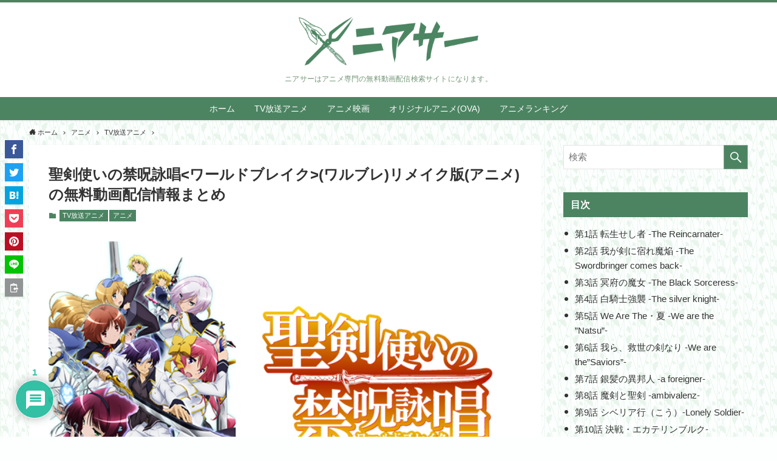

--- FILE ---
content_type: text/html; charset=UTF-8
request_url: https://www.hoshi-o-kodomo.jp/warubure/
body_size: 59619
content:
<!DOCTYPE html>
<html lang="ja" data-loaded="false" data-scrolled="false" data-spmenu="closed">
<head>
<meta charset="utf-8">
<meta name="format-detection" content="telephone=no">
<meta http-equiv="X-UA-Compatible" content="IE=edge">
<meta name="viewport" content="width=device-width, viewport-fit=cover">
<title>聖剣使いの禁呪詠唱(ワルブレ)リメイク版(アニメ)の無料動画配信情報まとめ</title>
<meta name='robots' content='max-image-preview:large' />
<link rel='dns-prefetch' href='//www.google.com' />
<link rel='dns-prefetch' href='//i0.wp.com' />
<link rel='dns-prefetch' href='//i1.wp.com' />
<link rel='dns-prefetch' href='//i2.wp.com' />
<link rel='dns-prefetch' href='//c0.wp.com' />

<!-- SEO SIMPLE PACK 3.6.2 -->
<meta name="description" content="「2つの前世の記憶を持つ」灰村諸葉は、入学した亜鐘学園で嵐城サツキ、漆原静乃という2人の少女に出逢う。これが現世と前世を繋ぐ物語の始まりだった。">
<meta name="keywords" content="聖剣使いの禁呪詠唱(ワルブレ)リメイク版,見放題,配信,アニメ">
<link rel="canonical" href="https://www.hoshi-o-kodomo.jp/warubure/">
<meta property="og:locale" content="ja_JP">
<meta property="og:type" content="article">
<meta property="og:image" content="https://i2.wp.com/www.hoshi-o-kodomo.jp/wp-content/uploads/2021/03/SID0018872.png?fit=640%2C360&#038;ssl=1">
<meta property="og:title" content="聖剣使いの禁呪詠唱(ワルブレ)リメイク版(アニメ)の無料動画配信情報まとめ">
<meta property="og:description" content="「2つの前世の記憶を持つ」灰村諸葉は、入学した亜鐘学園で嵐城サツキ、漆原静乃という2人の少女に出逢う。これが現世と前世を繋ぐ物語の始まりだった。">
<meta property="og:url" content="https://www.hoshi-o-kodomo.jp/warubure/">
<meta property="og:site_name" content="ニアサー｜アニメ専門の無料動画配信検索サイト">
<meta name="twitter:card" content="summary">
<!-- Google Analytics (gtag.js) -->
<script async src="https://www.googletagmanager.com/gtag/js?id=G-0JS9734EFW"></script>
<script>
	window.dataLayer = window.dataLayer || [];
	function gtag(){dataLayer.push(arguments);}
	gtag("js", new Date());
	gtag("config", "G-0JS9734EFW");
</script>
	<!-- / SEO SIMPLE PACK -->

<link rel='stylesheet' id='wp-block-library-css'  href='https://c0.wp.com/c/5.8.12/wp-includes/css/dist/block-library/style.min.css' type='text/css' media='all' />
<style id='wp-block-library-inline-css' type='text/css'>
.has-text-align-justify{text-align:justify;}
</style>
<style id='main_style-inline-css' type='text/css'>
.is-style-balloon_box2,.is-style-emboss_box,.is-style-sticky_box{color:#333;background-color:#fff}.c-postAuthor__figure .avatar,.c-postThumb__img,.p-customBanner .c-bannerLink__img,.p-snsCta__figure .p-snsCta__img,.p-termHead__thumbImg,.swell-block-bannerLink .c-bannerLink__img{display:block;width:100%;height:100%;-o-object-fit:cover;object-fit:cover;font-family:"object-fit: cover;"}.c-infoBar__btn,.is-style-btn_shiny a{position:relative;z-index:0;overflow:hidden;transition:opacity .25s,-webkit-transform .25s;transition:opacity .25s,transform .25s;transition:opacity .25s,transform .25s,-webkit-transform .25s}.c-infoBar__btn::before,.is-style-btn_shiny a::before{position:absolute;top:50%;left:-120px;width:80px;height:200px;background-image:linear-gradient(90deg,rgba(255,255,255,0) 0,rgba(255,255,255,.6) 80%,rgba(255,255,255,0) 100%);-webkit-transform:translateY(-50%) rotate(25deg);transform:translateY(-50%) rotate(25deg);content:""}.c-infoBar__btn::after,.is-style-btn_shiny a::after{position:absolute;top:0;left:-100px;width:50px;height:100%;background-image:linear-gradient(100deg,rgba(255,255,255,0) 0,#fff 100%);-webkit-animation-name:shiny_btn;animation-name:shiny_btn;-webkit-animation-duration:3.5s;animation-duration:3.5s;-webkit-animation-timing-function:ease-in-out;animation-timing-function:ease-in-out;-webkit-animation-iteration-count:infinite;animation-iteration-count:infinite;content:""}.c-infoBar__btn:hover,.is-style-btn_shiny a:hover{-webkit-transform:translateY(2px);transform:translateY(2px)}.c-infoBar__btn:hover::before,.is-style-btn_shiny a:hover::before{left:110%;transition:.25s ease-in-out}.c-infoBar__btn:hover::after,.is-style-btn_shiny a:hover::after{-webkit-animation:none;animation:none}#fix_bottom_menu::before,.c-bannerLink::before,.c-bannerLink__text,.c-filterLayer::after,.c-filterLayer::before,.c-filterLayer__img,.c-gnav .sub-menu a::after,.c-infoBar::before,.c-mvBtn__btn::before,.l-fixHeader::before,.p-postSlider::before,.p-spMenu__inner::before,.swell-block-fullWide .__parallaxLayer,.swell-block-fullWide.has-bg-img::before,[data-type=type1] .p-blogCard__inner::before{position:absolute;top:0;left:0;z-index:0;width:100%;height:100%;content:""}.p-articleThumb__caption,.wp-block-embed>figcaption,.wp-block-image figcaption,.wp-block-table figcaption,.wp-block-video figcaption{display:block!important;margin-top:.75em;margin-bottom:0;color:inherit;font-size:.8em;text-align:center;opacity:.8}.-body-solid .p-articleThumb__img,.-body-solid .p-articleThumb__youtube,.c-bannerLink.-shadow-on,.is-style-shadow img,.is-style-shadow video,.p-indexModal__inner,img.shadow{box-shadow:0 2px 8px rgba(0,0,0,.1),0 4px 8px -4px rgba(0,0,0,.2)}.-body-solid .p-pickupBanners__item .c-bannerLink,.-body-solid .p-postList__thumb{box-shadow:0 2px 8px rgba(0,0,0,.1),0 4px 4px -4px rgba(0,0,0,.1)}.-body-solid .c-shareBtns__btn,.-body-solid .p-snsCta,.is-style-emboss_box,.is-style-shadow.cap_box,.is-style-sticky_box,.shadow_on .wp-block-column{box-shadow:0 2px 4px rgba(0,0,0,.05),0 4px 4px -4px rgba(0,0,0,.1)}.-body-solid [class*=page-numbers],.c-fixBtn{box-shadow:0 2px 4px rgba(0,0,0,.1),0 4px 4px -4px rgba(0,0,0,.1)}.is-style-btn_normal a,.is-style-btn_shiny a,.p-adBox__btn{box-shadow:0 2px 2px rgba(0,0,0,.1),0 4px 8px -4px rgba(0,0,0,.2)}.c-shareBtns,.p-articleFoot,.p-pnLinks,.w-pageTop,.w-singleBottom,.w-singleTop{margin:2em 0}.c-categoryList::before,.c-tagList::before,.p-pnLinks__item.-next .p-pnLinks__link::before,.p-pnLinks__item.-prev .p-pnLinks__link::before,.widget_categories form::after,.widget_categories>ul>.cat-item>a::before,.wp-block-archives-dropdown::after,.wp-block-categories-dropdown::after,.wp-block-categories-list>li>a::before,code.dir_name::before,code.file_name::before{font-weight:400;font-family:icomoon!important;font-style:normal;font-variant:normal;line-height:1;text-transform:none;-webkit-font-smoothing:antialiased;-moz-osx-font-smoothing:grayscale}*{box-sizing:border-box;margin:0;padding:0;font-family:inherit;font-size:inherit;line-height:inherit}::after,::before{box-sizing:inherit;text-decoration:inherit;vertical-align:inherit}b,strong{font-weight:700}a{text-decoration:none}sub,sup{font-size:smaller}ruby>rt{font-size:50%}main{display:block}ol,ul{list-style:none}blockquote,q{quotes:none}blockquote::after,blockquote::before,q::after,q::before{content:none}table{border-collapse:collapse;border-spacing:0}td,th{word-break:break-all}img{max-width:100%;height:auto;border-style:none}video{outline:0}code,pre{-moz-tab-size:4;-o-tab-size:4;tab-size:4}svg:not([fill]){fill:currentColor}[hidden]{display:none}button,input,optgroup,select,textarea{font-family:inherit;font-size:inherit;line-height:inherit}button,input{overflow:visible}button,select{text-transform:none}[type=button],[type=reset],[type=submit],button{-webkit-appearance:button;display:inline-block;cursor:pointer}[role=button]{cursor:pointer}fieldset{padding:.35em .75em .625em}legend{box-sizing:border-box;color:inherit;display:table;max-width:100%;padding:0;white-space:normal}button,input,select,textarea{padding:.25em .5em;color:#333;background-color:#f7f7f7;border:1px solid rgba(200,200,200,.5);border-radius:0}[type=color]{padding:0}[type=range]{vertical-align:middle}[aria-busy=true]{cursor:progress}[aria-controls]{cursor:pointer}[aria-disabled]{cursor:default}@-webkit-keyframes flash{0%{opacity:.6}100%{opacity:1}}@keyframes flash{0%{opacity:.6}100%{opacity:1}}@-webkit-keyframes FadeIn{100%{opacity:1}}@keyframes FadeIn{100%{opacity:1}}@-webkit-keyframes FadeInFromX{100%{left:0;opacity:1}}@keyframes FadeInFromX{100%{left:0;opacity:1}}@-webkit-keyframes FadeInFromY{100%{top:0;opacity:1}}@keyframes FadeInFromY{100%{top:0;opacity:1}}@-webkit-keyframes flowing_text{100%{-webkit-transform:translateX(-100%);transform:translateX(-100%)}}@keyframes flowing_text{100%{-webkit-transform:translateX(-100%);transform:translateX(-100%)}}@-webkit-keyframes shiny_btn{0%{-webkit-transform:scale(0) rotate(25deg);transform:scale(0) rotate(25deg);opacity:0}84%{-webkit-transform:scale(0) rotate(25deg);transform:scale(0) rotate(25deg);opacity:0}85%{-webkit-transform:scale(1) rotate(25deg);transform:scale(1) rotate(25deg);opacity:.9}100%{-webkit-transform:scale(50) rotate(25deg);transform:scale(50) rotate(25deg);opacity:0}}@keyframes shiny_btn{0%{-webkit-transform:scale(0) rotate(25deg);transform:scale(0) rotate(25deg);opacity:0}84%{-webkit-transform:scale(0) rotate(25deg);transform:scale(0) rotate(25deg);opacity:0}85%{-webkit-transform:scale(1) rotate(25deg);transform:scale(1) rotate(25deg);opacity:.9}100%{-webkit-transform:scale(50) rotate(25deg);transform:scale(50) rotate(25deg);opacity:0}}@-webkit-keyframes leftToRight{0%{-webkit-transform:scale(1.1) translateX(-1%);transform:scale(1.1) translateX(-1%)}100%{-webkit-transform:scale(1.1) translateX(1%);transform:scale(1.1) translateX(1%)}}@keyframes leftToRight{0%{-webkit-transform:scale(1.1) translateX(-1%);transform:scale(1.1) translateX(-1%)}100%{-webkit-transform:scale(1.1) translateX(1%);transform:scale(1.1) translateX(1%)}}@-webkit-keyframes zoomUp{0%{-webkit-transform:scale(1);transform:scale(1)}100%{-webkit-transform:scale(1.1);transform:scale(1.1)}}@keyframes zoomUp{0%{-webkit-transform:scale(1);transform:scale(1)}100%{-webkit-transform:scale(1.1);transform:scale(1.1)}}@-webkit-keyframes FloatVertical{0%{-webkit-transform:translate3d(0,4px,0);transform:translate3d(0,4px,0)}50%{-webkit-transform:translate3d(0,-4px,0);transform:translate3d(0,-4px,0)}100%{-webkit-transform:translate3d(0,4px,0);transform:translate3d(0,4px,0)}}@keyframes FloatVertical{0%{-webkit-transform:translate3d(0,4px,0);transform:translate3d(0,4px,0)}50%{-webkit-transform:translate3d(0,-4px,0);transform:translate3d(0,-4px,0)}100%{-webkit-transform:translate3d(0,4px,0);transform:translate3d(0,4px,0)}}@-webkit-keyframes FloatHorizontal{0%{-webkit-transform:translate3d(4px,0,0);transform:translate3d(4px,0,0)}50%{-webkit-transform:translate3d(-4px,0,0);transform:translate3d(-4px,0,0)}100%{-webkit-transform:translate3d(4px,0,0);transform:translate3d(4px,0,0)}}@keyframes FloatHorizontal{0%{-webkit-transform:translate3d(4px,0,0);transform:translate3d(4px,0,0)}50%{-webkit-transform:translate3d(-4px,0,0);transform:translate3d(-4px,0,0)}100%{-webkit-transform:translate3d(4px,0,0);transform:translate3d(4px,0,0)}}@font-face{font-weight:400;font-family:icomoon;font-style:normal;src:url(https://www.hoshi-o-kodomo.jp/wp-content/themes/swell/assets/fonts/icomoon.ttf?7ojy2d) format("truetype"),url(https://www.hoshi-o-kodomo.jp/wp-content/themes/swell/assets/fonts/icomoon.woff?7ojy2d) format("woff"),url(https://www.hoshi-o-kodomo.jp/wp-content/themes/swell/assets/fonts/icomoon.svg?7ojy2d#icomoon) format("svg")}[class*=" icon-"]::before,[class^=icon-]::before{font-weight:400;font-family:icomoon!important;font-style:normal;font-variant:normal;line-height:1;text-transform:none;-webkit-font-smoothing:antialiased;-moz-osx-font-smoothing:grayscale}.icon-clipboard-copy::before{content:"\e93b"}.icon-clipboard-copied::before{content:"\e93c"}.icon-swell::before{content:"\e936"}.icon-amazon::before{color:#f90;content:"\e91e"}.icon-room::before{content:"\e93d"}.icon-codepen::before{content:"\e900"}.icon-facebook::before{content:"\e901"}.icon-feedly::before{color:#2bb24c;content:"\e902"}.icon-github::before{content:"\e903"}.icon-googleplus::before{color:#dc4e41;content:"\e904"}.icon-hatebu::before{content:"\e905"}.icon-instagram::before{color:#e4405f;content:"\e906"}.icon-line::before{color:#00c300;content:"\e907"}.icon-medium::before{content:"\e908"}.icon-pinterest::before{color:#bd081c;content:"\e909"}.icon-pocket::before{color:#ef3f56;content:"\e90a"}.icon-rss::before{color:orange;content:"\e90b"}.icon-tumblr::before{color:#36465d;content:"\e90c"}.icon-twitter::before{color:#1da1f2;content:"\e90d"}.icon-wordpress::before{content:"\e90e"}.icon-youtube::before{color:red;content:"\e90f"}.icon-more_arrow::before{content:"\e930"}.icon-batsu::before,.icon-cross::before,.is-style-bad_list li::before,.is-style-big_icon_bad::before,.is-style-big_icon_batsu::before{content:"\e91f"}.icon-circle::before,.is-style-good_list li::before{content:"\ea56"}.icon-check::before,.icon-checkmark::before,.is-style-big_icon_check::before,.is-style-big_icon_good::before,.is-style-check_list li::before{content:"\e923"}.icon-posted::before{content:"\e931"}.icon-modified::before{content:"\e92d"}.icon-search::before{content:"\e92e"}.icon-close-thin::before{content:"\e920"}.icon-menu-thin::before{content:"\e91b"}.icon-info::before{content:"\e91d"}.icon-alert::before{content:"\e916"}.icon-hatena::before{content:"\e917"}.icon-index::before{content:"\e918"}.icon-arrow_drop_down::before,.widget_categories form::after,.wp-block-archives-dropdown::after,.wp-block-categories-dropdown::after{content:"\e5c5"}.icon-arrow_drop_up::before{content:"\e5c7"}.icon-flag::before{content:"\e153"}.icon-border_color::before{content:"\e22b"}.icon-cart::before,.icon-shopping_cart::before{content:"\e939"}.icon-person::before{content:"\e7fd"}.icon-settings::before{content:"\e8b8"}.icon-thumb_down::before{content:"\e8db"}.icon-thumb_up::before{content:"\e8dc"}.icon-chevron-small-down::before{content:"\e910"}.icon-chevron-small-left::before,.p-pnLinks__item.-prev .p-pnLinks__link::before{content:"\e911"}.icon-chevron-small-right::before,.p-pnLinks__item.-next .p-pnLinks__link::before{content:"\e921"}.icon-chevron-small-up::before{content:"\e912"}.icon-book::before{content:"\e91a"}.icon-megaphone::before{content:"\e913"}.icon-minus::before{content:"\e919"}.icon-plus::before{content:"\e91c"}.icon-download::before{content:"\e914"}.icon-pen::before{content:"\e934"}.icon-contact::before,.icon-envelope::before,.icon-mail::before,.icon-markunread::before{content:"\e92c"}.icon-light-bulb::before{content:"\e915"}.icon-lock-closed::before{content:"\e932"}.icon-lock-open::before{content:"\e933"}.icon-home::before{content:"\e922"}.icon-quill::before{content:"\e929"}.icon-books::before{content:"\e925"}.icon-file-empty::before,code.file_name::before{content:"\e924"}.icon-file-text2::before{content:"\e926"}.icon-file-picture::before{content:"\e927"}.icon-file-music::before{content:"\e928"}.icon-file-video::before{content:"\e92a"}.icon-file-zip::before{content:"\e92b"}.c-categoryList::before,.icon-folder::before,.widget_categories>ul>.cat-item>a::before,.wp-block-categories-list>li>a::before,code.dir_name::before{content:"\e92f"}.icon-price-tag::before{content:"\e935"}.icon-phone1::before,.icon-phone::before{content:"\e942"}.icon-bubble::before{content:"\e96b"}.icon-bubbles::before{content:"\e970"}.icon-quotes-left::before{content:"\e977"}.icon-quotes-right::before{content:"\e978"}.icon-link::before{content:"\e9c5"}.icon-attachment::before{content:"\e9cd"}.icon-eye::before{content:"\e9ce"}.icon-bookmarks::before{content:"\e9d3"}.icon-star-empty::before{content:"\e9d7"}.icon-star-half::before{content:"\e9d8"}.icon-star-full::before{content:"\e9d9"}.icon-heart::before{content:"\e9da"}.icon-blocked::before{content:"\ea0e"}.icon-share::before{content:"\ea82"}.icon-film::before{content:"\e93a"}.icon-headphones::before{content:"\e938"}.icon-image::before{content:"\e937"}@-webkit-keyframes lum-fade{0%{opacity:0}100%{opacity:1}}@keyframes lum-fade{0%{opacity:0}100%{opacity:1}}@-webkit-keyframes lum-fadeZoom{0%{-webkit-transform:scale(.5);transform:scale(.5);opacity:0}100%{-webkit-transform:scale(1);transform:scale(1);opacity:1}}@keyframes lum-fadeZoom{0%{-webkit-transform:scale(.5);transform:scale(.5);opacity:0}100%{-webkit-transform:scale(1);transform:scale(1);opacity:1}}@-webkit-keyframes lum-loader-rotate{0%{-webkit-transform:translate(-50%,-50%) rotate(0);transform:translate(-50%,-50%) rotate(0)}50%{-webkit-transform:translate(-50%,-50%) rotate(-180deg);transform:translate(-50%,-50%) rotate(-180deg)}100%{-webkit-transform:translate(-50%,-50%) rotate(-360deg);transform:translate(-50%,-50%) rotate(-360deg)}}@keyframes lum-loader-rotate{0%{-webkit-transform:translate(-50%,-50%) rotate(0);transform:translate(-50%,-50%) rotate(0)}50%{-webkit-transform:translate(-50%,-50%) rotate(-180deg);transform:translate(-50%,-50%) rotate(-180deg)}100%{-webkit-transform:translate(-50%,-50%) rotate(-360deg);transform:translate(-50%,-50%) rotate(-360deg)}}@-webkit-keyframes lum-loader-before{0%{-webkit-transform:scale(1);transform:scale(1)}10%{-webkit-transform:scale(1.2) translateX(6px);transform:scale(1.2) translateX(6px)}25%{-webkit-transform:scale(1.3) translateX(8px);transform:scale(1.3) translateX(8px)}40%{-webkit-transform:scale(1.2) translateX(6px);transform:scale(1.2) translateX(6px)}50%{-webkit-transform:scale(1);transform:scale(1)}60%{-webkit-transform:scale(.8) translateX(6px);transform:scale(.8) translateX(6px)}75%{-webkit-transform:scale(.7) translateX(8px);transform:scale(.7) translateX(8px)}90%{-webkit-transform:scale(.8) translateX(6px);transform:scale(.8) translateX(6px)}100%{-webkit-transform:scale(1);transform:scale(1)}}@keyframes lum-loader-before{0%{-webkit-transform:scale(1);transform:scale(1)}10%{-webkit-transform:scale(1.2) translateX(6px);transform:scale(1.2) translateX(6px)}25%{-webkit-transform:scale(1.3) translateX(8px);transform:scale(1.3) translateX(8px)}40%{-webkit-transform:scale(1.2) translateX(6px);transform:scale(1.2) translateX(6px)}50%{-webkit-transform:scale(1);transform:scale(1)}60%{-webkit-transform:scale(.8) translateX(6px);transform:scale(.8) translateX(6px)}75%{-webkit-transform:scale(.7) translateX(8px);transform:scale(.7) translateX(8px)}90%{-webkit-transform:scale(.8) translateX(6px);transform:scale(.8) translateX(6px)}100%{-webkit-transform:scale(1);transform:scale(1)}}@-webkit-keyframes lum-loader-after{0%{-webkit-transform:scale(1);transform:scale(1)}10%{-webkit-transform:scale(1.2) translateX(-6px);transform:scale(1.2) translateX(-6px)}25%{-webkit-transform:scale(1.3) translateX(-8px);transform:scale(1.3) translateX(-8px)}40%{-webkit-transform:scale(1.2) translateX(-6px);transform:scale(1.2) translateX(-6px)}50%{-webkit-transform:scale(1);transform:scale(1)}60%{-webkit-transform:scale(.8) translateX(-6px);transform:scale(.8) translateX(-6px)}75%{-webkit-transform:scale(.7) translateX(-8px);transform:scale(.7) translateX(-8px)}90%{-webkit-transform:scale(.8) translateX(-6px);transform:scale(.8) translateX(-6px)}100%{-webkit-transform:scale(1);transform:scale(1)}}@keyframes lum-loader-after{0%{-webkit-transform:scale(1);transform:scale(1)}10%{-webkit-transform:scale(1.2) translateX(-6px);transform:scale(1.2) translateX(-6px)}25%{-webkit-transform:scale(1.3) translateX(-8px);transform:scale(1.3) translateX(-8px)}40%{-webkit-transform:scale(1.2) translateX(-6px);transform:scale(1.2) translateX(-6px)}50%{-webkit-transform:scale(1);transform:scale(1)}60%{-webkit-transform:scale(.8) translateX(-6px);transform:scale(.8) translateX(-6px)}75%{-webkit-transform:scale(.7) translateX(-8px);transform:scale(.7) translateX(-8px)}90%{-webkit-transform:scale(.8) translateX(-6px);transform:scale(.8) translateX(-6px)}100%{-webkit-transform:scale(1);transform:scale(1)}}.lum-lightbox{background:rgba(0,0,0,.6)}.lum-lightbox-inner{top:2.5%;right:2.5%;bottom:2.5%;left:2.5%}.lum-lightbox-inner img{position:relative}.lum-lightbox-inner .lum-lightbox-caption{margin:0 auto;color:#fff;max-width:700px;text-align:center}.lum-loading .lum-lightbox-loader{display:block;position:absolute;top:50%;left:50%;-webkit-transform:translate(-50%,-50%);transform:translate(-50%,-50%);width:66px;height:20px;-webkit-animation:lum-loader-rotate 1.8s infinite linear;animation:lum-loader-rotate 1.8s infinite linear}.lum-lightbox-loader:after,.lum-lightbox-loader:before{content:"";display:block;width:20px;height:20px;position:absolute;top:50%;margin-top:-10px;border-radius:20px;background:rgba(255,255,255,.9)}.lum-lightbox-loader:before{left:0;-webkit-animation:lum-loader-before 1.8s infinite linear;animation:lum-loader-before 1.8s infinite linear}.lum-lightbox-loader:after{right:0;-webkit-animation:lum-loader-after 1.8s infinite linear;animation:lum-loader-after 1.8s infinite linear;-webkit-animation-delay:-.9s;animation-delay:-.9s}.lum-lightbox.lum-opening{-webkit-animation:lum-fade 180ms ease-out;animation:lum-fade 180ms ease-out}.lum-lightbox.lum-opening .lum-lightbox-inner{-webkit-animation:lum-fadeZoom 180ms ease-out;animation:lum-fadeZoom 180ms ease-out}.lum-lightbox.lum-closing{-webkit-animation:lum-fade .3s ease-in;animation:lum-fade .3s ease-in;animation-direction:reverse}.lum-lightbox.lum-closing .lum-lightbox-inner{-webkit-animation:lum-fadeZoom .3s ease-in;animation:lum-fadeZoom .3s ease-in;animation-direction:reverse}.lum-img{transition:opacity 120ms ease-out}.lum-loading .lum-img{opacity:0}.lum-gallery-button{overflow:hidden;text-indent:150%;white-space:nowrap;background:0 0;border:0;margin:0;padding:0;outline:0;position:absolute;top:50%;-webkit-transform:translateY(-50%);transform:translateY(-50%);height:100px;max-height:100%;width:60px;cursor:pointer}.lum-previous-button{left:12px}.lum-next-button{right:12px}.lum-gallery-button:after{content:"";display:block;position:absolute;top:50%;width:36px;height:36px;border-top:4px solid rgba(255,255,255,.8)}.lum-previous-button:after{-webkit-transform:translateY(-50%) rotate(-45deg);transform:translateY(-50%) rotate(-45deg);border-left:4px solid rgba(255,255,255,.8);box-shadow:-2px 0 rgba(0,0,0,.2);left:12%;border-radius:3px 0 0 0}.lum-next-button:after{-webkit-transform:translateY(-50%) rotate(45deg);transform:translateY(-50%) rotate(45deg);border-right:4px solid rgba(255,255,255,.8);box-shadow:2px 0 rgba(0,0,0,.2);right:12%;border-radius:0 3px 0 0}.lum-lightbox{z-index:999}.swiper-container{margin:0 auto;position:relative;overflow:hidden;list-style:none;padding:0;z-index:1}.swiper-container-no-flexbox .swiper-slide{float:left}.swiper-container-vertical>.swiper-wrapper{flex-direction:column}.swiper-wrapper{position:relative;width:100%;height:100%;z-index:1;display:flex;transition-property:-webkit-transform;transition-property:transform;transition-property:transform,-webkit-transform;transition-property:transform,-webkit-transform;box-sizing:content-box}.swiper-container-android .swiper-slide,.swiper-wrapper{-webkit-transform:translate3d(0,0,0);transform:translate3d(0,0,0)}.swiper-container-multirow>.swiper-wrapper{flex-wrap:wrap}.swiper-container-free-mode>.swiper-wrapper{transition-timing-function:ease-out;margin:0 auto}.swiper-slide{flex-shrink:0;width:100%;height:100%;position:relative;transition-property:-webkit-transform;transition-property:transform;transition-property:transform,-webkit-transform;transition-property:transform,-webkit-transform}.swiper-slide-invisible-blank{visibility:hidden}.swiper-container-autoheight,.swiper-container-autoheight .swiper-slide{height:auto}.swiper-container-autoheight .swiper-wrapper{align-items:flex-start;transition-property:height,-webkit-transform;transition-property:transform,height;transition-property:transform,height,-webkit-transform}.swiper-container-3d{-webkit-perspective:1200px;perspective:1200px}.swiper-container-3d .swiper-cube-shadow,.swiper-container-3d .swiper-slide,.swiper-container-3d .swiper-slide-shadow-bottom,.swiper-container-3d .swiper-slide-shadow-left,.swiper-container-3d .swiper-slide-shadow-right,.swiper-container-3d .swiper-slide-shadow-top,.swiper-container-3d .swiper-wrapper{-webkit-transform-style:preserve-3d;transform-style:preserve-3d}.swiper-container-3d .swiper-slide-shadow-bottom,.swiper-container-3d .swiper-slide-shadow-left,.swiper-container-3d .swiper-slide-shadow-right,.swiper-container-3d .swiper-slide-shadow-top{position:absolute;left:0;top:0;width:100%;height:100%;pointer-events:none;z-index:10}.swiper-container-3d .swiper-slide-shadow-left{background-image:linear-gradient(to left,rgba(0,0,0,.5),rgba(0,0,0,0))}.swiper-container-3d .swiper-slide-shadow-right{background-image:linear-gradient(to right,rgba(0,0,0,.5),rgba(0,0,0,0))}.swiper-container-3d .swiper-slide-shadow-top{background-image:linear-gradient(to top,rgba(0,0,0,.5),rgba(0,0,0,0))}.swiper-container-3d .swiper-slide-shadow-bottom{background-image:linear-gradient(to bottom,rgba(0,0,0,.5),rgba(0,0,0,0))}.swiper-container-wp8-horizontal,.swiper-container-wp8-horizontal>.swiper-wrapper{touch-action:pan-y}.swiper-container-wp8-vertical,.swiper-container-wp8-vertical>.swiper-wrapper{touch-action:pan-x}.swiper-button-next,.swiper-button-prev{position:absolute;top:50%;width:27px;height:44px;margin-top:-22px;z-index:10;cursor:pointer;background-size:27px 44px;background-position:center;background-repeat:no-repeat}.swiper-button-next.swiper-button-disabled,.swiper-button-prev.swiper-button-disabled{opacity:.35;cursor:auto;pointer-events:none}.swiper-button-prev,.swiper-container-rtl .swiper-button-next{background-image:url("data:image/svg+xml;charset=utf-8,%3Csvg%20xmlns%3D'http%3A%2F%2Fwww.w3.org%2F2000%2Fsvg'%20viewBox%3D'0%200%2027%2044'%3E%3Cpath%20d%3D'M0%2C22L22%2C0l2.1%2C2.1L4.2%2C22l19.9%2C19.9L22%2C44L0%2C22L0%2C22L0%2C22z'%20fill%3D'%23007aff'%2F%3E%3C%2Fsvg%3E");left:10px;right:auto}.swiper-button-next,.swiper-container-rtl .swiper-button-prev{background-image:url("data:image/svg+xml;charset=utf-8,%3Csvg%20xmlns%3D'http%3A%2F%2Fwww.w3.org%2F2000%2Fsvg'%20viewBox%3D'0%200%2027%2044'%3E%3Cpath%20d%3D'M27%2C22L27%2C22L5%2C44l-2.1-2.1L22.8%2C22L2.9%2C2.1L5%2C0L27%2C22L27%2C22z'%20fill%3D'%23007aff'%2F%3E%3C%2Fsvg%3E");right:10px;left:auto}.swiper-button-prev.swiper-button-white,.swiper-container-rtl .swiper-button-next.swiper-button-white{background-image:url("data:image/svg+xml;charset=utf-8,%3Csvg%20xmlns%3D'http%3A%2F%2Fwww.w3.org%2F2000%2Fsvg'%20viewBox%3D'0%200%2027%2044'%3E%3Cpath%20d%3D'M0%2C22L22%2C0l2.1%2C2.1L4.2%2C22l19.9%2C19.9L22%2C44L0%2C22L0%2C22L0%2C22z'%20fill%3D'%23ffffff'%2F%3E%3C%2Fsvg%3E")}.swiper-button-next.swiper-button-white,.swiper-container-rtl .swiper-button-prev.swiper-button-white{background-image:url("data:image/svg+xml;charset=utf-8,%3Csvg%20xmlns%3D'http%3A%2F%2Fwww.w3.org%2F2000%2Fsvg'%20viewBox%3D'0%200%2027%2044'%3E%3Cpath%20d%3D'M27%2C22L27%2C22L5%2C44l-2.1-2.1L22.8%2C22L2.9%2C2.1L5%2C0L27%2C22L27%2C22z'%20fill%3D'%23ffffff'%2F%3E%3C%2Fsvg%3E")}.swiper-button-prev.swiper-button-black,.swiper-container-rtl .swiper-button-next.swiper-button-black{background-image:url("data:image/svg+xml;charset=utf-8,%3Csvg%20xmlns%3D'http%3A%2F%2Fwww.w3.org%2F2000%2Fsvg'%20viewBox%3D'0%200%2027%2044'%3E%3Cpath%20d%3D'M0%2C22L22%2C0l2.1%2C2.1L4.2%2C22l19.9%2C19.9L22%2C44L0%2C22L0%2C22L0%2C22z'%20fill%3D'%23000000'%2F%3E%3C%2Fsvg%3E")}.swiper-button-next.swiper-button-black,.swiper-container-rtl .swiper-button-prev.swiper-button-black{background-image:url("data:image/svg+xml;charset=utf-8,%3Csvg%20xmlns%3D'http%3A%2F%2Fwww.w3.org%2F2000%2Fsvg'%20viewBox%3D'0%200%2027%2044'%3E%3Cpath%20d%3D'M27%2C22L27%2C22L5%2C44l-2.1-2.1L22.8%2C22L2.9%2C2.1L5%2C0L27%2C22L27%2C22z'%20fill%3D'%23000000'%2F%3E%3C%2Fsvg%3E")}.swiper-button-lock{display:none}.swiper-pagination{position:absolute;text-align:center;transition:.3s opacity;-webkit-transform:translate3d(0,0,0);transform:translate3d(0,0,0);z-index:10}.swiper-pagination.swiper-pagination-hidden{opacity:0}.swiper-container-horizontal>.swiper-pagination-bullets,.swiper-pagination-custom,.swiper-pagination-fraction{bottom:10px;left:0;width:100%}.swiper-pagination-bullets-dynamic{overflow:hidden;font-size:0}.swiper-pagination-bullets-dynamic .swiper-pagination-bullet{-webkit-transform:scale(.33);transform:scale(.33);position:relative}.swiper-pagination-bullets-dynamic .swiper-pagination-bullet-active{-webkit-transform:scale(1);transform:scale(1)}.swiper-pagination-bullets-dynamic .swiper-pagination-bullet-active-main{-webkit-transform:scale(1);transform:scale(1)}.swiper-pagination-bullets-dynamic .swiper-pagination-bullet-active-prev{-webkit-transform:scale(.66);transform:scale(.66)}.swiper-pagination-bullets-dynamic .swiper-pagination-bullet-active-prev-prev{-webkit-transform:scale(.33);transform:scale(.33)}.swiper-pagination-bullets-dynamic .swiper-pagination-bullet-active-next{-webkit-transform:scale(.66);transform:scale(.66)}.swiper-pagination-bullets-dynamic .swiper-pagination-bullet-active-next-next{-webkit-transform:scale(.33);transform:scale(.33)}.swiper-pagination-bullet{width:8px;height:8px;display:inline-block;border-radius:100%;background:#000;opacity:.2}button.swiper-pagination-bullet{border:none;margin:0;padding:0;box-shadow:none;-webkit-appearance:none;-moz-appearance:none;appearance:none}.swiper-pagination-clickable .swiper-pagination-bullet{cursor:pointer}.swiper-pagination-bullet-active{opacity:1;background:#007aff}.swiper-container-vertical>.swiper-pagination-bullets{right:10px;top:50%;-webkit-transform:translate3d(0,-50%,0);transform:translate3d(0,-50%,0)}.swiper-container-vertical>.swiper-pagination-bullets .swiper-pagination-bullet{margin:6px 0;display:block}.swiper-container-vertical>.swiper-pagination-bullets.swiper-pagination-bullets-dynamic{top:50%;-webkit-transform:translateY(-50%);transform:translateY(-50%);width:8px}.swiper-container-vertical>.swiper-pagination-bullets.swiper-pagination-bullets-dynamic .swiper-pagination-bullet{display:inline-block;transition:.2s top,.2s -webkit-transform;transition:.2s transform,.2s top;transition:.2s transform,.2s top,.2s -webkit-transform}.swiper-container-horizontal>.swiper-pagination-bullets .swiper-pagination-bullet{margin:0 4px}.swiper-container-horizontal>.swiper-pagination-bullets.swiper-pagination-bullets-dynamic{left:50%;-webkit-transform:translateX(-50%);transform:translateX(-50%);white-space:nowrap}.swiper-container-horizontal>.swiper-pagination-bullets.swiper-pagination-bullets-dynamic .swiper-pagination-bullet{transition:.2s left,.2s -webkit-transform;transition:.2s transform,.2s left;transition:.2s transform,.2s left,.2s -webkit-transform}.swiper-container-horizontal.swiper-container-rtl>.swiper-pagination-bullets-dynamic .swiper-pagination-bullet{transition:.2s right,.2s -webkit-transform;transition:.2s transform,.2s right;transition:.2s transform,.2s right,.2s -webkit-transform}.swiper-pagination-progressbar{background:rgba(0,0,0,.25);position:absolute}.swiper-pagination-progressbar .swiper-pagination-progressbar-fill{background:#007aff;position:absolute;left:0;top:0;width:100%;height:100%;-webkit-transform:scale(0);transform:scale(0);-webkit-transform-origin:left top;transform-origin:left top}.swiper-container-rtl .swiper-pagination-progressbar .swiper-pagination-progressbar-fill{-webkit-transform-origin:right top;transform-origin:right top}.swiper-container-horizontal>.swiper-pagination-progressbar,.swiper-container-vertical>.swiper-pagination-progressbar.swiper-pagination-progressbar-opposite{width:100%;height:4px;left:0;top:0}.swiper-container-horizontal>.swiper-pagination-progressbar.swiper-pagination-progressbar-opposite,.swiper-container-vertical>.swiper-pagination-progressbar{width:4px;height:100%;left:0;top:0}.swiper-pagination-white .swiper-pagination-bullet-active{background:#fff}.swiper-pagination-progressbar.swiper-pagination-white{background:rgba(255,255,255,.25)}.swiper-pagination-progressbar.swiper-pagination-white .swiper-pagination-progressbar-fill{background:#fff}.swiper-pagination-black .swiper-pagination-bullet-active{background:#000}.swiper-pagination-progressbar.swiper-pagination-black{background:rgba(0,0,0,.25)}.swiper-pagination-progressbar.swiper-pagination-black .swiper-pagination-progressbar-fill{background:#000}.swiper-pagination-lock{display:none}.swiper-scrollbar{border-radius:10px;position:relative;-ms-touch-action:none;background:rgba(0,0,0,.1)}.swiper-container-horizontal>.swiper-scrollbar{position:absolute;left:1%;bottom:3px;z-index:50;height:5px;width:98%}.swiper-container-vertical>.swiper-scrollbar{position:absolute;right:3px;top:1%;z-index:50;width:5px;height:98%}.swiper-scrollbar-drag{height:100%;width:100%;position:relative;background:rgba(0,0,0,.5);border-radius:10px;left:0;top:0}.swiper-scrollbar-cursor-drag{cursor:move}.swiper-scrollbar-lock{display:none}.swiper-zoom-container{width:100%;height:100%;display:flex;justify-content:center;align-items:center;text-align:center}.swiper-zoom-container>canvas,.swiper-zoom-container>img,.swiper-zoom-container>svg{max-width:100%;max-height:100%;-o-object-fit:contain;object-fit:contain}.swiper-slide-zoomed{cursor:move}.swiper-lazy-preloader{width:42px;height:42px;position:absolute;left:50%;top:50%;margin-left:-21px;margin-top:-21px;z-index:10;-webkit-transform-origin:50%;transform-origin:50%;-webkit-animation:swiper-preloader-spin 1s steps(12,end) infinite;animation:swiper-preloader-spin 1s steps(12,end) infinite}.swiper-lazy-preloader:after{display:block;content:'';width:100%;height:100%;background-image:url("data:image/svg+xml;charset=utf-8,%3Csvg%20viewBox%3D'0%200%20120%20120'%20xmlns%3D'http%3A%2F%2Fwww.w3.org%2F2000%2Fsvg'%20xmlns%3Axlink%3D'http%3A%2F%2Fwww.w3.org%2F1999%2Fxlink'%3E%3Cdefs%3E%3Cline%20id%3D'l'%20x1%3D'60'%20x2%3D'60'%20y1%3D'7'%20y2%3D'27'%20stroke%3D'%236c6c6c'%20stroke-width%3D'11'%20stroke-linecap%3D'round'%2F%3E%3C%2Fdefs%3E%3Cg%3E%3Cuse%20xlink%3Ahref%3D'%23l'%20opacity%3D'.27'%2F%3E%3Cuse%20xlink%3Ahref%3D'%23l'%20opacity%3D'.27'%20transform%3D'rotate(30%2060%2C60)'%2F%3E%3Cuse%20xlink%3Ahref%3D'%23l'%20opacity%3D'.27'%20transform%3D'rotate(60%2060%2C60)'%2F%3E%3Cuse%20xlink%3Ahref%3D'%23l'%20opacity%3D'.27'%20transform%3D'rotate(90%2060%2C60)'%2F%3E%3Cuse%20xlink%3Ahref%3D'%23l'%20opacity%3D'.27'%20transform%3D'rotate(120%2060%2C60)'%2F%3E%3Cuse%20xlink%3Ahref%3D'%23l'%20opacity%3D'.27'%20transform%3D'rotate(150%2060%2C60)'%2F%3E%3Cuse%20xlink%3Ahref%3D'%23l'%20opacity%3D'.37'%20transform%3D'rotate(180%2060%2C60)'%2F%3E%3Cuse%20xlink%3Ahref%3D'%23l'%20opacity%3D'.46'%20transform%3D'rotate(210%2060%2C60)'%2F%3E%3Cuse%20xlink%3Ahref%3D'%23l'%20opacity%3D'.56'%20transform%3D'rotate(240%2060%2C60)'%2F%3E%3Cuse%20xlink%3Ahref%3D'%23l'%20opacity%3D'.66'%20transform%3D'rotate(270%2060%2C60)'%2F%3E%3Cuse%20xlink%3Ahref%3D'%23l'%20opacity%3D'.75'%20transform%3D'rotate(300%2060%2C60)'%2F%3E%3Cuse%20xlink%3Ahref%3D'%23l'%20opacity%3D'.85'%20transform%3D'rotate(330%2060%2C60)'%2F%3E%3C%2Fg%3E%3C%2Fsvg%3E");background-position:50%;background-size:100%;background-repeat:no-repeat}.swiper-lazy-preloader-white:after{background-image:url("data:image/svg+xml;charset=utf-8,%3Csvg%20viewBox%3D'0%200%20120%20120'%20xmlns%3D'http%3A%2F%2Fwww.w3.org%2F2000%2Fsvg'%20xmlns%3Axlink%3D'http%3A%2F%2Fwww.w3.org%2F1999%2Fxlink'%3E%3Cdefs%3E%3Cline%20id%3D'l'%20x1%3D'60'%20x2%3D'60'%20y1%3D'7'%20y2%3D'27'%20stroke%3D'%23fff'%20stroke-width%3D'11'%20stroke-linecap%3D'round'%2F%3E%3C%2Fdefs%3E%3Cg%3E%3Cuse%20xlink%3Ahref%3D'%23l'%20opacity%3D'.27'%2F%3E%3Cuse%20xlink%3Ahref%3D'%23l'%20opacity%3D'.27'%20transform%3D'rotate(30%2060%2C60)'%2F%3E%3Cuse%20xlink%3Ahref%3D'%23l'%20opacity%3D'.27'%20transform%3D'rotate(60%2060%2C60)'%2F%3E%3Cuse%20xlink%3Ahref%3D'%23l'%20opacity%3D'.27'%20transform%3D'rotate(90%2060%2C60)'%2F%3E%3Cuse%20xlink%3Ahref%3D'%23l'%20opacity%3D'.27'%20transform%3D'rotate(120%2060%2C60)'%2F%3E%3Cuse%20xlink%3Ahref%3D'%23l'%20opacity%3D'.27'%20transform%3D'rotate(150%2060%2C60)'%2F%3E%3Cuse%20xlink%3Ahref%3D'%23l'%20opacity%3D'.37'%20transform%3D'rotate(180%2060%2C60)'%2F%3E%3Cuse%20xlink%3Ahref%3D'%23l'%20opacity%3D'.46'%20transform%3D'rotate(210%2060%2C60)'%2F%3E%3Cuse%20xlink%3Ahref%3D'%23l'%20opacity%3D'.56'%20transform%3D'rotate(240%2060%2C60)'%2F%3E%3Cuse%20xlink%3Ahref%3D'%23l'%20opacity%3D'.66'%20transform%3D'rotate(270%2060%2C60)'%2F%3E%3Cuse%20xlink%3Ahref%3D'%23l'%20opacity%3D'.75'%20transform%3D'rotate(300%2060%2C60)'%2F%3E%3Cuse%20xlink%3Ahref%3D'%23l'%20opacity%3D'.85'%20transform%3D'rotate(330%2060%2C60)'%2F%3E%3C%2Fg%3E%3C%2Fsvg%3E")}@-webkit-keyframes swiper-preloader-spin{100%{-webkit-transform:rotate(360deg);transform:rotate(360deg)}}@keyframes swiper-preloader-spin{100%{-webkit-transform:rotate(360deg);transform:rotate(360deg)}}.swiper-container .swiper-notification{position:absolute;left:0;top:0;pointer-events:none;opacity:0;z-index:-1000}.swiper-container-fade.swiper-container-free-mode .swiper-slide{transition-timing-function:ease-out}.swiper-container-fade .swiper-slide{pointer-events:none;transition-property:opacity}.swiper-container-fade .swiper-slide .swiper-slide{pointer-events:none}.swiper-container-fade .swiper-slide-active,.swiper-container-fade .swiper-slide-active .swiper-slide-active{pointer-events:auto}.swiper-container-cube{overflow:visible}.swiper-container-cube .swiper-slide{pointer-events:none;-webkit-backface-visibility:hidden;backface-visibility:hidden;z-index:1;visibility:hidden;-webkit-transform-origin:0 0;transform-origin:0 0;width:100%;height:100%}.swiper-container-cube .swiper-slide .swiper-slide{pointer-events:none}.swiper-container-cube.swiper-container-rtl .swiper-slide{-webkit-transform-origin:100% 0;transform-origin:100% 0}.swiper-container-cube .swiper-slide-active,.swiper-container-cube .swiper-slide-active .swiper-slide-active{pointer-events:auto}.swiper-container-cube .swiper-slide-active,.swiper-container-cube .swiper-slide-next,.swiper-container-cube .swiper-slide-next+.swiper-slide,.swiper-container-cube .swiper-slide-prev{pointer-events:auto;visibility:visible}.swiper-container-cube .swiper-slide-shadow-bottom,.swiper-container-cube .swiper-slide-shadow-left,.swiper-container-cube .swiper-slide-shadow-right,.swiper-container-cube .swiper-slide-shadow-top{z-index:0;-webkit-backface-visibility:hidden;backface-visibility:hidden}.swiper-container-cube .swiper-cube-shadow{position:absolute;left:0;bottom:0;width:100%;height:100%;background:#000;opacity:.6;-webkit-filter:blur(50px);filter:blur(50px);z-index:0}.swiper-container-flip{overflow:visible}.swiper-container-flip .swiper-slide{pointer-events:none;-webkit-backface-visibility:hidden;backface-visibility:hidden;z-index:1}.swiper-container-flip .swiper-slide .swiper-slide{pointer-events:none}.swiper-container-flip .swiper-slide-active,.swiper-container-flip .swiper-slide-active .swiper-slide-active{pointer-events:auto}.swiper-container-flip .swiper-slide-shadow-bottom,.swiper-container-flip .swiper-slide-shadow-left,.swiper-container-flip .swiper-slide-shadow-right,.swiper-container-flip .swiper-slide-shadow-top{z-index:0;-webkit-backface-visibility:hidden;backface-visibility:hidden}.swiper-container-coverflow .swiper-wrapper{-ms-perspective:1200px}body{position:relative;min-width:100%;max-width:100%;overflow-x:hidden;color:var(--color_text);font-size:15px;line-height:1.6;word-wrap:break-word;overflow-wrap:break-word;background-color:var(--color_bg);-webkit-text-size-adjust:100%}[data-spmenu=opened] #wpadminbar{z-index:1}a{color:var(--color_text)}#comments p a,.p-termHead__desc a,.post_content a,.textwidget a{color:var(--color_link)}.ad_area{min-height:80px;margin:3em auto;border:dashed 1px rgba(200,200,200,.5)}.ad_area.content_top{margin-top:0}.-index-off .widget_swell_index,.-index-off [data-onclick=toggleIndex]{display:none}.-index-off .widget_swell_index+.c-widget{margin-top:0!important}.-body-solid .p-postList.-w-ranking li::before{background-image:repeating-linear-gradient(-45deg,rgba(255,255,255,.1),rgba(255,255,255,.1) 6px,transparent 6px,transparent 12px);box-shadow:1px 1px 4px rgba(0,0,0,.2)}.-body-solid .p-commentArea{box-shadow:inset 0 2px 4px rgba(0,0,0,.06)}.-body-solid .p-commentArea [type=email],.-body-solid .p-commentArea [type=number],.-body-solid .p-commentArea [type=text],.-body-solid .p-commentArea textarea{box-shadow:inset 0 1px 4px rgba(0,0,0,.06)}.mark_blue,.mark_green,.mark_orange,.mark_yellow{display:inline;padding:2px}code.dir_name::before{margin-right:.25em;opacity:.8}code.file_name::before{margin-right:.25em}.has-border.-border01{border:var(--border01)}.has-border.-border02{border:var(--border02)}.has-border.-border03{border:var(--border03)}.has-border.-border04{border:var(--border04)}.has-border,.is-style-bg_gray,.is-style-bg_grid,.is-style-bg_main,.is-style-bg_main_thin,.is-style-bg_stripe,.is-style-border_dg,.is-style-border_dm,.is-style-border_sg,.is-style-border_sm,.is-style-dent_box,.is-style-emboss_box,.is-style-note_box,.is-style-stitch,div.has-background,p.has-background{padding:1.5em}.is-style-border_sg{border:solid 1px rgba(200,200,200,.5)}.is-style-border_dg{border:dashed 1px rgba(200,200,200,.5)}.is-style-border_sm{border:solid 1px}.is-style-border_dm{border:dashed 1px}.is-style-bg_main{color:#fff;background-color:var(--color_main)}.is-style-bg_main_thin{background-color:var(--color_main_thin)}.is-style-bg_gray{background:var(--color_gray)}.is-style-bg_stripe{position:relative;background:linear-gradient(-45deg,transparent 25%,var(--color_gray) 25%,var(--color_gray) 50%,transparent 50%,transparent 75%,var(--color_gray) 75%,var(--color_gray));background-size:6px 6px;background-clip:padding-box}.is-style-crease{position:relative;padding:calc(.5em + 20px);padding-right:calc(.5em + 20px);background-color:#f7f7f7}.is-style-crease::before{position:absolute;top:0;right:0;width:0;background-color:inherit;border-color:var(--color_content_bg) var(--color_content_bg) rgba(0,0,0,.1) rgba(0,0,0,.1);border-style:solid;border-width:0 20px 20px 0;box-shadow:-1px 1px 1px rgba(0,0,0,.05);content:""}.is-style-bg_grid{background-image:linear-gradient(transparent calc(100% - 1px),var(--color_gray) 50%,var(--color_gray)),linear-gradient(90deg,transparent calc(100% - 1px),var(--color_gray) 50%,var(--color_gray));background-repeat:repeat;background-size:16px 16px}.is-style-note_box,.is-style-stitch{position:relative;display:block;color:#5f5a59;font-style:normal;background:#f7f7f7}.is-style-note_box::before,.is-style-stitch::before{position:absolute;top:6px;left:6px;display:block;width:calc(100% - 12px);height:calc(100% - 12px);border:1px dashed rgba(200,200,200,.6);border-radius:inherit;content:"";pointer-events:none}.is-style-dent_box{background:rgba(0,0,0,.05);box-shadow:inset 0 2px 4px rgba(0,0,0,.1)}.is-style-emboss_box{border-top:solid 2px}.is-style-kakko_box{position:relative;padding:2em}.is-style-kakko_box::after,.is-style-kakko_box::before{position:absolute;display:inline-block;width:2.25em;height:2em;content:""}.is-style-kakko_box::before{top:0;left:0;border-top:solid 1px;border-left:solid 1px}.is-style-kakko_box::after{right:0;bottom:0;border-right:solid 1px;border-bottom:solid 1px}.is-style-big_kakko_box{position:relative;padding:2em}.is-style-big_kakko_box::after,.is-style-big_kakko_box::before{position:absolute;display:inline-block;width:.75em;height:100%;content:""}.is-style-big_kakko_box::before{bottom:0;left:0;border-top:solid 1px;border-bottom:solid 1px;border-left:solid 1px}.is-style-big_kakko_box::after{right:0;bottom:0;border-top:solid 1px;border-right:solid 1px;border-bottom:solid 1px}.is-style-border_left{padding-left:10px;border-left:solid 2px}.is-style-sticky_box{position:relative;width:-webkit-fit-content;width:-moz-fit-content;width:fit-content;min-width:6em;padding:.75em 1em;line-height:1.4;border-left:solid 8px}.is-style-balloon_box{position:relative;width:-webkit-fit-content;width:-moz-fit-content;width:fit-content;min-width:6em;padding:.5em 1.25em;color:#fff;line-height:1.4;border-radius:2px}.is-style-balloon_box::before{position:absolute;bottom:-22px;left:1.25em;width:0;height:0;border:12px solid transparent;border-top-color:var(--color_main);visibility:visible;content:""}.is-style-balloon_box2{position:relative;width:-webkit-fit-content;width:-moz-fit-content;width:fit-content;min-width:6em;padding:.5em 1.25em;line-height:1.4;border:solid 1px;border-radius:2px}.is-style-balloon_box2::before{position:absolute;bottom:-7px;left:1.25em;width:12px;height:12px;background:inherit;border-right:1px solid;border-bottom:1px solid;-webkit-transform:rotate(45deg);transform:rotate(45deg);visibility:visible;content:""}.is-style-balloon_box.has-text-align-center,.is-style-balloon_box2.has-text-align-center{margin-right:auto;margin-left:auto}.is-style-balloon_box.has-text-align-center::before{left:calc(50% - 12px)}.is-style-balloon_box2.has-text-align-center::before{left:50%;-webkit-transform:translateX(-50%) rotate(45deg);transform:translateX(-50%) rotate(45deg)}.is-style-icon_announce,.is-style-icon_bad,.is-style-icon_book,.is-style-icon_good,.is-style-icon_info,.is-style-icon_pen{position:relative;padding:1em 1em 1em 4.25em;line-height:1.6;border-radius:2px}.is-style-icon_announce::before,.is-style-icon_bad::before,.is-style-icon_book::before,.is-style-icon_good::before,.is-style-icon_info::before,.is-style-icon_pen::before{position:absolute;top:50%;left:1.25em;display:inline-block;font-size:inherit;font-family:icomoon;-webkit-transform:translateY(-50%) scale(1.5);transform:translateY(-50%) scale(1.5);content:""}.is-style-icon_announce::after,.is-style-icon_bad::after,.is-style-icon_book::after,.is-style-icon_good::after,.is-style-icon_info::after,.is-style-icon_pen::after{position:absolute;top:25%;left:3.25em;display:block;width:0;height:50%;border-right:2px dashed;-webkit-transform:scaleX(.5);transform:scaleX(.5);opacity:.5;content:""}.is-style-icon_good{background:var(--color_icon_good_bg);border-color:var(--color_icon_good)}.is-style-icon_good::before{color:var(--color_icon_good);content:"\e8dc"}.is-style-icon_good::after{border-right-color:var(--color_icon_good)}.is-style-icon_bad{background:var(--color_icon_bad_bg);border-color:var(--color_icon_bad)}.is-style-icon_bad::before{color:var(--color_icon_bad);content:"\e8db"}.is-style-icon_bad::after{border-right-color:var(--color_icon_bad)}.is-style-icon_info{background:var(--color_icon_info_bg);border-color:var(--color_icon_info)}.is-style-icon_info::before{color:var(--color_icon_info);content:"\e91d"}.is-style-icon_info::after{border-right-color:var(--color_icon_info)}.is-style-icon_announce{background:var(--color_icon_announce_bg);border-color:var(--color_icon_announce)}.is-style-icon_announce::before{color:var(--color_icon_announce);content:"\e913"}.is-style-icon_announce::after{border-right-color:var(--color_icon_announce)}.is-style-icon_pen{background:var(--color_icon_pen_bg);border-color:var(--color_icon_pen)}.is-style-icon_pen::before{color:var(--color_icon_pen);content:"\e934"}.is-style-icon_pen::after{border-right-color:var(--color_icon_pen)}.is-style-icon_book{background:var(--color_icon_book_bg);border-color:var(--color_icon_book)}.is-style-icon_book::before{color:var(--color_icon_book);content:"\e91a"}.is-style-icon_book::after{border-right-color:var(--color_icon_book)}[class*=is-style-big_icon_]::before{position:absolute;top:-1px;left:.75em;padding:8px;color:#fff;font-size:1.35em;font-family:icomoon;line-height:1;border:solid 2px;border-color:var(--color_content_bg);border-radius:50%;-webkit-transform:translateY(-50%);transform:translateY(-50%)}.is-style-big_icon_point{border-color:var(--color_icon_point)}.is-style-big_icon_point::before{background:var(--color_icon_point);content:"\e915"}.is-style-big_icon_check,.is-style-big_icon_good{border-color:var(--color_icon_check)}.is-style-big_icon_check::before,.is-style-big_icon_good::before{background:var(--color_icon_check)}.is-style-big_icon_bad,.is-style-big_icon_batsu{border-color:var(--color_icon_batsu)}.is-style-big_icon_bad::before,.is-style-big_icon_batsu::before{background:var(--color_icon_batsu)}.is-style-big_icon_hatena{border-color:var(--color_icon_hatena)}.is-style-big_icon_hatena::before{background:var(--color_icon_hatena);content:"\e917"}.is-style-big_icon_caution{border-color:var(--color_icon_caution)}.is-style-big_icon_caution::before{padding-top:7px;padding-bottom:9px;background:var(--color_icon_caution);content:"\e916"}.is-style-big_icon_memo{border-color:var(--color_icon_memo)}.is-style-big_icon_memo::before{background:var(--color_icon_memo);content:"\e929"}.is-style-browser_mac{position:relative;padding:32px 0 0;overflow:hidden;color:#333;background:#fff;border:solid 6px #dfe1e5;border-top:none;border-radius:8px;box-shadow:0 1px 16px -2px rgba(0,0,0,.12)}.is-style-browser_mac .wp-block-group__inner-container{max-height:400px;padding:1.5em;overflow-y:auto}.is-style-browser_mac::before{position:absolute;top:0;left:0;display:block;width:100%;height:32px;padding:0;background:#dfe1e5 url(https://www.hoshi-o-kodomo.jp/wp-content/themes/swell/assets/img/style/macdot.svg) no-repeat left 8px top 50%/auto 12px;content:""}.is-style-browser_mac.wp-block-image,.is-style-browser_mac.wp-block-video{width:100%;width:-webkit-fit-content!important;width:-moz-fit-content!important;width:fit-content!important;margin-right:auto;margin-left:auto}.is-style-browser_mac.wp-block-image img,.is-style-browser_mac.wp-block-video video{display:block;margin:0 auto;border-radius:2px 2px 4px 4px;box-shadow:0 0 0 2px #dfe1e5}.is-style-browser_mac .components-resizable-box__container{display:block}.is-style-browser_mac>figcaption{position:absolute;top:6px;left:72px;max-width:calc(100% - 80px);margin:0;padding:6px 8px 6px;font-size:12px;line-height:1;background:#fff;border-radius:6px 6px 0 0}.is-style-browser_mac.wp-block-image.size_s img{max-width:100%;padding:2% 5%}.is-style-browser_mac.wp-block-image.size_xs img{max-width:100%;padding:2% 12%}.is-style-desktop{position:relative;display:flex!important;flex-direction:column;align-items:center;padding:0}.is-style-desktop .wp-block-group__inner-container,.is-style-desktop.wp-block-image img,.is-style-desktop.wp-block-video video{display:block;margin:0 auto;border:solid 8px #3f4244;border-bottom-width:16px;border-radius:6px}.is-style-desktop .wp-block-group__inner-container{width:100%;max-width:800px;min-height:440px;max-height:440px;padding:1.5em 1.5em;overflow-y:auto}.is-style-desktop::before{position:relative;display:block;order:1;width:100%;height:48px;margin-top:-4px;padding:0;background:url(https://www.hoshi-o-kodomo.jp/wp-content/themes/swell/assets/img/style/desktop.svg) no-repeat top center/auto 48px;content:""}.is-style-desktop>figcaption{order:3}.font_col_main,.has-swl-main-color{color:var(--color_main)!important}.has-swl-main-thin-color{color:var(--color_main_thin)!important}.has-swl-gray-color{color:var(--color_gray)!important}.has-black-color{color:#000!important}.has-white-color{color:#fff!important}.has-swl-pale-01-color{color:var(--color_pale01)!important}.has-swl-pale-02-color{color:var(--color_pale02)!important}.has-swl-pale-03-color{color:var(--color_pale03)!important}.has-swl-pale-04-color{color:var(--color_pale04)!important}.font_col_red,.has-swl-deep-01-color{color:var(--color_deep01)!important}.font_col_blue,.has-swl-deep-02-color{color:var(--color_deep02)!important}.font_col_green,.has-swl-deep-03-color{color:var(--color_deep03)!important}.has-swl-deep-04-color{color:var(--color_deep04)!important}.swl-bg-color,[class*=fill_col_]{padding:.25em .5em;border-radius:1px}.fill_col_main,.has-swl-main-background-color{color:#fff;background-color:var(--color_main)}.has-swl-main-thin-background-color{background-color:var(--color_main_thin)!important}.has-swl-gray-background-color{background-color:var(--color_gray)!important}.has-black-background-color{color:#fff;background-color:#000!important}.has-white-background-color{background-color:#fff!important}.fill_col_red,.has-swl-deep-01-background-color{color:#fff;background-color:var(--color_deep01)!important}.fill_col_blue,.has-swl-deep-02-background-color{color:#fff;background-color:var(--color_deep02)!important}.fill_col_green,.has-swl-deep-03-background-color{color:#fff;background-color:var(--color_deep03)!important}.has-swl-deep-04-background-color{color:#fff;background-color:var(--color_deep04)!important}.has-swl-pale-01-background-color{background-color:var(--color_pale01)!important}.has-swl-pale-02-background-color{background-color:var(--color_pale02)!important}.has-swl-pale-03-background-color{background-color:var(--color_pale03)!important}.has-swl-pale-04-background-color{background-color:var(--color_pale04)!important}.post_content{max-width:100%;margin:4em 0;padding:0;line-height:1.8}.post_content>*{clear:both;margin-bottom:2em}.post_content>a:hover img{opacity:.8}.post_content .cap_box,.post_content .wp-block-columns,.post_content .wp-block-embed,.post_content .wp-block-table{margin:3em auto}.post_content [class*=is-style-big_icon_]{margin-top:2.5em}.post_content div>:first-child,.post_content>:first-child{margin-top:0!important}.post_content dd>:last-child,.post_content div>:last-child,.post_content>:last-child{margin-bottom:0!important}.post_content h1{font-size:2em}.post_content h2{position:relative;z-index:1;margin:4em 0 2em;font-size:1.2em;line-height:1.4}.post_content>h2{margin-right:-2vw;margin-left:-2vw}.post_content h3{position:relative;margin:3em 0 2em;font-weight:700;font-size:1.1em;line-height:1.4}.post_content h3::before{position:absolute;bottom:0;left:0;z-index:0;display:block}.post_content h4{position:relative;margin:3em 0 1.5em;font-size:1.05em;line-height:1.4}.post_content dt,.post_content h2,.post_content h3,.post_content h4{font-weight:700}.post_content .is-style-section_ttl{position:relative;padding:0;color:inherit;letter-spacing:.2px;text-align:center;background:0 0;border:none;border-radius:0}.post_content .is-style-section_ttl::after,.post_content .is-style-section_ttl::before{border:none;content:none}.post_content .is-style-section_ttl.has-text-align-left{text-align:left}.post_content .is-style-section_ttl.has-text-align-right{text-align:right}.post_content .is-style-section_ttl small{display:block;padding-top:.25em;font-size:.6em}.post_content hr{margin:2.5em 0;border:none;border-bottom:solid 1px rgba(0,0,0,.1)}.post_content blockquote{position:relative;background:var(--color_gray)}.post_content blockquote.is-style-large{padding:1.5em 3em}.post_content blockquote.is-style-large cite{text-align:inherit}.post_content blockquote cite{display:block;margin-top:.75em;font-size:.8em;opacity:.8}.post_content blockquote p{position:relative;z-index:1;margin:.5em 0}.post_content blockquote::after,.post_content blockquote::before{position:absolute;z-index:0;line-height:1}.post_content pre{padding:.5em 0;overflow-x:auto}.post_content table{width:100%;max-width:100%;line-height:1.5;text-align:left;border:none;border-top:solid 1px #ededed;border-right:solid 1px #ededed;border-spacing:0}.post_content td,.post_content th{padding:.5em .75em;vertical-align:top;border-bottom:solid 1px #ededed;border-left:solid 1px #ededed}.post_content thead td,.post_content thead th{color:#fff;background-color:var(--color_main)}.post_content .td_to_th_ tbody td:first-child,.post_content tbody th{font-weight:700;background-color:rgba(150,150,150,.05)}.post_content .min_width10_ td,.post_content .min_width10_ th{min-width:80px}.post_content .min_width20_ td,.post_content .min_width20_ th{min-width:160px}.post_content .min_width30_ td,.post_content .min_width30_ th{min-width:240px}.post_content :not(pre)>code{display:inline-block;margin:0 .5em;padding:.25em .5em;color:#333;font-size:.9em;font-family:Menlo,Consolas,"メイリオ",sans-serif;line-height:1;letter-spacing:0;background:#f7f7f7;border:solid 1px rgba(0,0,0,.1);border-radius:2px}.post_content small{font-size:.8em;opacity:.8}.post_content ul{list-style:disc}.post_content ol{list-style:decimal}.post_content ol,.post_content ul{padding-left:1.5em}.post_content ol.has-background,.post_content ul.has-background{padding:1.5em 1.5em 1.5em 3em}.post_content ol ul,.post_content ul ul{padding-left:1.5em;list-style:circle}.post_content ol ol,.post_content ul ol{padding-left:1.5em}.post_content li{position:relative;margin:.25em 0;line-height:1.5}.post_content li ol,.post_content li ul{margin:0}#sidebar .post_content{margin:0;padding:0}.post_content.p-blogParts{margin:0 0 2em;padding:0}.post_content.p-blogParts:first-child{margin-top:0}.post_content.p-blogParts:last-child{margin-bottom:0}.c-tabBody__item>*,.cap_box_content>*,.faq_a>*,.swell-block-accordion__body>*,.swell-block-dl__dd>*,.swell-block-step__body>*,.wp-block-column>*,.wp-block-cover__inner-container>*,.wp-block-group__inner-container>*,.wp-block-media-text__content>*,div[class*=is-style-]>*{margin-bottom:1em}.alignfull>.wp-block-cover__inner-container>*,.alignfull>.wp-block-group__inner-container>*,.full_wide_content>*,.swell-block-fullWide__inner>*{margin-bottom:2em}.swell-block-step__item{padding-bottom:0}.swell-block-step__item:first-child::after,.swell-block-step__item:last-child::before{content:none!important}.swell-block-accordion__title{cursor:pointer}.swell-block-accordion__item+.swell-block-accordion__item{margin-top:.5em}.swell-block-accordion__title{position:relative;display:flex;align-items:center;justify-content:space-between;padding:1em;background:var(--color_gray)}.swell-block-accordion__label{flex:1 1 auto;padding-right:1em;word-break:break-all}.swell-block-accordion__icon{flex:0 0 auto;width:1.25em;font-size:1.25em;text-align:right}.swell-block-accordion__body{height:auto;padding:1em;overflow:hidden;opacity:1;transition:.25s}.swell-block-accordion__body[aria-hidden=true]{height:0;padding:0 1em;opacity:0}.is-style-border .swell-block-accordion__item{border:1px solid rgba(200,200,200,.5)}.is-style-border .swell-block-accordion__title{background:0 0}.is-style-simple .swell-block-accordion__item{border-bottom:1px solid rgba(200,200,200,.5)}.is-style-simple .swell-block-accordion__item:first-child{border-top:1px solid rgba(200,200,200,.5)}.is-style-simple .swell-block-accordion__item+.swell-block-accordion__item{margin-top:-1px}.is-style-simple .swell-block-accordion__title{background:0 0}.is-style-simple .swell-block-accordion__body{border-top:1px dashed rgba(200,200,200,.5)}.is-style-main .swell-block-accordion__title{color:#fff}.is-style-main .swell-block-accordion__body{border:solid 1px;border-top:none}.swell-block-button[data-align=right]{text-align:right}.swell-block-button[data-align=left]{text-align:left}.swell-block-button a{text-align:center}.swell-block-button .swell-block-button__link[data-has-icon]{display:inline-flex;align-items:center;justify-content:center}.swell-block-button .__icon{margin-right:.5em}.swell-block-button svg{width:1.1em;height:1.1em}.swell-block-button__img{display:none!important;border:none}[class*=is-style-btn_]{position:relative;display:block;margin:0 auto 2em;text-align:center}[class*=is-style-btn_] a{position:relative;display:inline-block;min-width:64%;margin:0;padding:.75em 1.5em;line-height:1.5;letter-spacing:1px;text-decoration:none!important;background:var(--color_main)}[class*=is-style-btn_].-size-s a{min-width:40%;font-size:.9em}[class*=is-style-btn_].-size-l a{min-width:100%;padding:1em 1.5em}[class*=is-style-btn_] img{display:none}.is-style-btn_normal a{color:#fff;font-weight:700;transition:box-shadow .25s}.is-style-btn_normal a:hover{box-shadow:0 4px 12px rgba(0,0,0,.1),0 12px 24px -12px rgba(0,0,0,.2);opacity:1}.is-style-btn_solid a{z-index:1;color:#fff;font-weight:700;box-shadow:0 4px 0 var(--color_main_dark);transition:box-shadow .25s,-webkit-transform .25s;transition:transform .25s,box-shadow .25s;transition:transform .25s,box-shadow .25s,-webkit-transform .25s}.is-style-btn_solid a:hover{box-shadow:0 0 0 transparent!important;-webkit-transform:translate3d(0,4px,0);transform:translate3d(0,4px,0)}.is-style-btn_solid.red_ a{box-shadow:0 4px 0 var(--color_btn_red_dark)}.is-style-btn_solid.blue_ a{box-shadow:0 4px 0 var(--color_btn_blue_dark)}.is-style-btn_solid.green_ a{box-shadow:0 4px 0 var(--color_btn_green_dark)}.is-style-btn_shiny a{color:#fff;font-weight:700}.is-style-btn_line a{position:relative;color:var(--color_main);background:0 0;border:solid 1px currentColor;transition:background-color .25s}.is-style-btn_line a:hover{color:#fff!important;background-color:var(--color_main);border-color:transparent}.is-style-btn_line.red_ a{color:var(--color_btn_red)}.is-style-btn_line.blue_ a{color:var(--color_btn_blue)}.is-style-btn_line.green_ a{color:var(--color_btn_green)}.is-style-more_btn{position:relative;display:block;margin:0 auto 2em;padding:2px 0;text-align:center}.is-style-more_btn img{display:none}.is-style-more_btn a{position:relative;display:inline-block;min-width:80%;padding:.75em 3em;color:#666;font-size:3.4vw;text-decoration:none!important;background:#fff;box-shadow:0 0 0 1px #dcdcdc;transition:box-shadow .25s,background-color .25s}.is-style-more_btn a::after{position:absolute;top:50%;right:1.25em;font-family:icomoon;-webkit-transform:translateY(-50%);transform:translateY(-50%);transition:-webkit-transform .25s;transition:transform .25s;transition:transform .25s,-webkit-transform .25s;content:"\e930"}.is-style-more_btn a:hover{color:#fff;background-color:var(--color_main);box-shadow:none}.is-style-more_btn a:hover::after{-webkit-transform:translateX(4px) translateY(-50%);transform:translateX(4px) translateY(-50%)}.is-style-btn_line.red_ a:hover,.is-style-btn_normal.red_ a,.is-style-btn_shiny.red_ a,.is-style-btn_solid.red_ a{background:var(--color_btn_red)}.is-style-btn_line.blue_ a:hover,.is-style-btn_normal.blue_ a,.is-style-btn_shiny.blue_ a,.is-style-btn_solid.blue_ a{background:var(--color_btn_blue)}.is-style-btn_line.green_ a:hover,.is-style-btn_normal.green_ a,.is-style-btn_shiny.green_ a,.is-style-btn_solid.green_ a{background:var(--color_btn_green)}.cap_box{position:relative}.cap_box_ttl{position:relative;z-index:1;display:flex;align-items:center;justify-content:center;margin-bottom:0!important;padding:.5em;color:#fff;line-height:1.5;text-align:center;background-color:var(--color_main)}.cap_box_ttl i{margin-right:.4em}.cap_box_ttl svg{width:1.1em;height:1.1em;margin-right:.4em}.cap_box_content{position:relative;z-index:0;clear:both;margin-top:-2px;padding:1.25em;border:solid 1px var(--color_main)}.is-style-small_ttl .cap_box_ttl{position:relative;top:1px;float:left;padding:.25em .75em;font-size:.85em}.is-style-onborder_ttl2>.cap_box_ttl,.is-style-onborder_ttl>.cap_box_ttl{position:relative;top:1em;left:1em;z-index:1;display:inline-block;margin-bottom:0;padding:.5em .75em;font-size:.85em;line-height:1;text-align:center}.is-style-onborder_ttl2>.cap_box_content,.is-style-onborder_ttl>.cap_box_content{padding-top:1.5em}.is-style-onborder_ttl>.cap_box_ttl{color:var(--color_main);background:var(--color_content_bg)!important}.is-style-onborder_ttl>.cap_box_content{background:var(--color_content_bg)!important}.is-style-onborder_ttl2>.cap_box_ttl{color:#fff}.is-style-shadow.cap_box{overflow:hidden}.is-style-shadow>.cap_box_content{background:#fff;border:none}.is-style-shadow:not([data-colset])>.cap_box_content{color:#333}.is-style-inner>.cap_box_ttl{position:absolute;min-width:2em;max-width:100%;padding:.25em 1em;overflow:hidden;font-size:.85em;white-space:nowrap}.is-style-inner>.cap_box_content::before{display:block;width:100%;height:1em;visibility:hidden;content:""}.is-style-intext.cap_box{padding:1.5em;border:solid 1px var(--color_main)}.is-style-intext>.cap_box_ttl{justify-content:flex-start;padding:0;color:var(--color_main);text-align:left;background:0 0!important}.is-style-intext>.cap_box_content{margin-top:1em;padding:0;background:0 0!important;border:none}[data-colset=col1] .cap_box_ttl{background:var(--color_capbox_01)}[data-colset=col1] .cap_box_content{background:var(--color_capbox_01_bg);border-color:var(--color_capbox_01)}.is-style-intext[data-colset=col1]{background:var(--color_capbox_01_bg);border-color:var(--color_capbox_01)}.is-style-intext[data-colset=col1] .cap_box_ttl{color:var(--color_capbox_01)}.is-style-onborder_ttl[data-colset=col1] .cap_box_ttl{color:var(--color_capbox_01)}[data-colset=col2] .cap_box_ttl{background:var(--color_capbox_02)}[data-colset=col2] .cap_box_content{background:var(--color_capbox_02_bg);border-color:var(--color_capbox_02)}.is-style-intext[data-colset=col2]{background:var(--color_capbox_02_bg);border-color:var(--color_capbox_02)}.is-style-intext[data-colset=col2] .cap_box_ttl{color:var(--color_capbox_02)}.is-style-onborder_ttl[data-colset=col2] .cap_box_ttl{color:var(--color_capbox_02)}[data-colset=col3] .cap_box_ttl{background:var(--color_capbox_03)}[data-colset=col3] .cap_box_content{background:var(--color_capbox_03_bg);border-color:var(--color_capbox_03)}.is-style-intext[data-colset=col3]{background:var(--color_capbox_03_bg);border-color:var(--color_capbox_03)}.is-style-intext[data-colset=col3] .cap_box_ttl{color:var(--color_capbox_03)}.is-style-onborder_ttl[data-colset=col3] .cap_box_ttl{color:var(--color_capbox_03)}.swell-block-columns{display:flex;flex-wrap:wrap;justify-content:flex-start;margin-right:-16px;margin-left:-16px}.swell-block-columns__item{padding:16px}.swell-block-dl__dt{font-weight:700}.swell-block-dl__dd{margin-left:1em;padding:1em}.swell-block-dl__dd+.swell-block-dl__dt{margin-top:1em}.is-style-border>.swell-block-dl__dt{padding-left:.75em;border-left:solid 1px}.is-style-vtabel>.swell-block-dl__dt{margin-top:0;padding:.5em 1em;color:#fff}.is-style-vtabel>.swell-block-dl__dd{margin-left:0;border:solid 1px rgba(200,200,200,.5);border-top:none}.is-style-float.swell-block-dl{line-height:1.5}.is-style-float.swell-block-dl::after{display:block;clear:both;height:0;visibility:hidden;content:""}.is-style-float>.swell-block-dl__dt{position:relative;float:left;clear:both;width:25%;margin-top:0;padding:.25em 2.5em .25em 0}.is-style-float>.swell-block-dl__dt::after{position:absolute;top:calc(1em - 1px);right:1em;display:block;width:.5em;height:2px;background:rgba(200,200,200,.5);content:""}.is-style-float>.swell-block-dl__dd{float:right;width:72%;margin-left:0;padding:.25em 0}.swell-block-faq .swell-block-faq__item{margin-bottom:1em}.swell-block-faq .faq_q{position:relative;padding:1em 1em 1em 3em;font-weight:700;line-height:1.5}.swell-block-faq .faq_q::before{position:absolute;top:.75em;left:0;display:block;width:2em;font-weight:400;font-family:Arial,sans-serif;line-height:2;text-align:center;content:"Q"}.swell-block-faq .faq_a{position:relative;padding:1em 1em 1em 3em;line-height:1.5}.swell-block-faq .faq_a::before{position:absolute;top:.75em;left:0;display:block;width:2em;font-family:Arial,sans-serif;line-height:2;text-align:center;content:"A"}.is-style-faq-border .swell-block-faq__item{padding-right:.5em;padding-left:.5em}.is-style-faq-border .swell-block-faq__item:not(:last-child){padding-bottom:1em;border-bottom:solid 1px rgba(200,200,200,.5)}.is-style-faq-box .swell-block-faq__item{border:solid 1px rgba(200,200,200,.5)}.is-style-faq-box .faq_q{border-bottom:dashed 1px rgba(200,200,200,.5)}.is-style-faq-box .faq_a,.is-style-faq-box .faq_q,.is-style-faq-stripe .faq_a,.is-style-faq-stripe .faq_q{padding:1.25em 1em 1.25em 4em}.is-style-faq-box .faq_a::before,.is-style-faq-box .faq_q::before,.is-style-faq-stripe .faq_a::before,.is-style-faq-stripe .faq_q::before{position:absolute;top:1em;left:1em}.is-style-faq-stripe .swell-block-faq__item:not(:last-child){margin-bottom:1.5em}.is-style-faq-stripe .faq_q{background-color:var(--color_gray)}.-icon-rounded .faq_a::before,.-icon-rounded .faq_q::before{border-radius:10%}.-icon-circle .faq_a::before,.-icon-circle .faq_q::before{border-radius:50%}[data-a=col-text] .faq_a::before,[data-q=col-text] .faq_q::before{box-shadow:0 0 0 1px currentColor}[data-a=fill-text] .faq_a::before,[data-q=fill-text] .faq_q::before{color:#fff;background-color:var(--color_text)}[data-a=col-main] .faq_a::before,[data-q=col-main] .faq_q::before{color:var(--color_main);box-shadow:0 0 0 1px currentColor}[data-a=fill-main] .faq_a::before,[data-q=fill-main] .faq_q::before{color:#fff;background-color:var(--color_main)}[data-q=col-custom] .faq_q::before{color:var(--color_faq_q);box-shadow:0 0 0 1px currentColor}[data-a=col-custom] .faq_a::before{color:var(--color_faq_a);box-shadow:0 0 0 1px currentColor}[data-q=fill-custom] .faq_q::before{color:#fff;background-color:var(--color_faq_q)}[data-a=fill-custom] .faq_a::before{color:#fff;background-color:var(--color_faq_a)}.swell-block-fullWide+.swell-block-fullWide,.wp-block-loos-full-wide+.wp-block-loos-full-wide{margin-top:-2em}.swell-block-fullWide{position:relative;padding:2em 0}.swell-block-fullWide.has-bg-img{background-repeat:no-repeat;background-position:center;background-size:cover}.swell-block-fullWide.has-bg-img::before{z-index:1;background-color:inherit}.swell-block-fullWide.-parallax{overflow:hidden}.swell-block-fullWide .__parallaxLayer{top:-20vh;height:calc(100% + 25vh);background-position:center;background-size:cover}.swell-block-fullWide .w-beforeToc{display:none}.swell-block-fullWide__inner{position:relative;z-index:2}.swell-block-fullWide__SVG{position:absolute;left:0;z-index:5;width:100%;pointer-events:none}.swell-block-fullWide__SVG.-top{bottom:100%;-webkit-transform:translateY(1px);transform:translateY(1px)}.swell-block-fullWide__SVG.-bottom{top:100%;-webkit-transform:translateY(-1px);transform:translateY(-1px)}.swell-block-fullWide__SVG.-bg{background-repeat:no-repeat;background-size:100% 100%}.swell-block-fullWide__SVG.-bg.-top{background-position:center}.swell-block-fullWide__SVG.-bg.-bottom{background-position:center}.swell-block-step{counter-reset:step}.swell-block-step__item{position:relative;margin-bottom:0!important;padding:0 0 3em 64px}.swell-block-step__item::before{position:absolute;top:0;left:23px;display:block;height:100%;border-left:1px dashed rgba(200,200,200,.5);content:""}.swell-block-step__number{position:absolute;top:0;left:0;display:flex;flex-direction:column;justify-content:center;box-sizing:content-box;width:48px;height:48px;color:#fff;line-height:1;text-align:center}.swell-block-step__number .__label{display:block;padding-bottom:1px;font-size:10px;content:attr(data-label)}.swell-block-step__number::after{display:block;font-size:20px;content:counter(step);counter-increment:step}.swell-block-step__number[data-num]::after{content:attr(data-num)}.swell-block-step__number[data-hide] .__label,.swell-block-step__number[data-hide]::after{display:none}[data-num-style=circle] .swell-block-step__number{border-radius:50%}[data-num-style=circle] .swell-block-step__number .__shape{border-radius:50%}[data-num-style=horizontal] .swell-block-step__number{flex-direction:row;align-items:flex-end}[data-num-style=horizontal] .swell-block-step__number .__label{padding-right:4px;padding-bottom:4px}.swell-block-step__title{font-weight:700}.swell-block-step__body{margin-top:1em}.swell-block-step:not(.is-style-big):not(.is-style-small) .swell-block-step__title{display:flex;flex-direction:column;justify-content:center;min-height:48px}.is-style-big .swell-block-step__item{padding:2em;border-bottom:dashed 1px #dedede}.is-style-big .swell-block-step__item:first-child{border-top:dashed 1px #dedede}.is-style-big .swell-block-step__item::before{content:none}.is-style-big .swell-block-step__item::after{position:absolute;top:0;left:50%;border:solid 12px transparent;border-top-color:#dedede;-webkit-transform:translateX(-50%) translateY(-1px);transform:translateX(-50%) translateY(-1px);content:""}.is-style-big .swell-block-step__number{position:relative;width:auto;height:auto;margin:0 auto 1em;color:inherit;border-radius:0}.is-style-big .swell-block-step__number .__label{font-size:12px}.is-style-big .swell-block-step__number::after{font-size:24px}.is-style-big .swell-block-step__title{text-align:center}.is-style-small .swell-block-step__item{padding:0 0 2em 24px}.is-style-small .swell-block-step__item::before{top:18px;left:7px;height:calc(100% - 20px);border-left:2px solid rgba(200,200,200,.5)}.is-style-small .swell-block-step__title{margin-top:.25em}.is-style-small .swell-block-step__body{margin-top:.5em}.is-style-small .swell-block-step__number{position:relative;flex-direction:row;align-items:center;justify-content:flex-start;width:auto;height:auto;margin-left:-24px;color:inherit}.is-style-small .swell-block-step__number .__shape{box-sizing:border-box;width:16px;height:16px;margin-right:8px;border:solid 2px currentColor}.is-style-small .swell-block-step__number .__label{padding:0 2px 0 0;font-size:12px;opacity:.8}.is-style-small .swell-block-step__number::after{font-size:14px;opacity:.8}.is-style-small [data-hide]+.swell-block-step__title{margin-top:-24px}.wp-block-button:not(.is-style-outline) .wp-block-button__link:not(.has-text-color){color:#fff}.wp-block-column{margin-top:0;margin-bottom:0}.border_gray .wp-block-column{padding:1.5em;border:solid 1px rgba(200,200,200,.5)}.border_main .wp-block-column{padding:1.5em;border:solid 1px}.shadow_on .wp-block-column{padding:1.5em;color:#333;background:#fff}.wp-block-columns{line-height:1.6}.wp-block-columns.first_big .wp-block-column:first-child{flex-basis:100%!important}.wp-block-columns.last_big .wp-block-column:last-child{flex-basis:100%!important}.wp-block-cover{padding:2em;overflow:hidden}.wp-block-cover .__bgLayer{position:absolute;left:0;z-index:0;width:100%;background-size:cover}.wp-block-cover .wp-block-cover__inner-container{width:100%}.post_content iframe{display:block;max-width:100%;margin-right:auto;margin-left:auto}.post_content blockquote.wp-embedded-content{display:none}.post_content iframe.wp-embedded-content{position:relative!important;max-width:100%}.wp-block-embed{max-width:100%}.wp-block-embed-facebook,.wp-block-embed-instagram,.wp-block-embed-twitter{max-width:100%;overflow:hidden;text-align:center}.wp-block-embed.aligncenter iframe{display:block!important;margin:0 auto!important}.instagram-media-rendered,.twitter-tweet-rendered{margin-right:auto!important;margin-left:auto!important}.wp-has-aspect-ratio{position:relative}.wp-has-aspect-ratio .wp-block-embed__wrapper{position:relative;width:100%}.wp-has-aspect-ratio .wp-block-embed__wrapper::before{display:block;padding-top:50%;content:""}.wp-has-aspect-ratio iframe{position:absolute;top:0;right:0;bottom:0;left:0;width:100%;height:100%}.wp-embed-aspect-21-9 .wp-block-embed__wrapper::before{padding-top:42.85%}.wp-embed-aspect-18-9 .wp-block-embed__wrapper::before{padding-top:50%}.wp-embed-aspect-16-9 .wp-block-embed__wrapper::before{padding-top:56.25%}.wp-embed-aspect-4-3 .wp-block-embed__wrapper::before{padding-top:75%}.wp-embed-aspect-1-1 .wp-block-embed__wrapper::before{padding-top:100%}.wp-embed-aspect-9-16 .wp-block-embed__wrapper::before{padding-top:177.78%}.wp-embed-aspect-1-2 .wp-block-embed__wrapper::before{padding-top:200%}.wp-block-file__button{padding:.75em 1.5em;color:#fff;font-size:inherit;background:#32373c;border-radius:8px}.wp-block-file__button::before{display:inline-block;margin-right:.5em;font-family:icomoon;content:"\e914"}ul.wp-block-gallery{width:100%;padding-left:0!important}.wp-block-gallery .blocks-gallery-grid{width:100%}.wp-block-gallery .blocks-gallery-grid,.wp-block-gallery .blocks-gallery-item{padding:0}.wp-block-gallery figure{margin:0}.wp-block-gallery .blocks-gallery-caption{width:100%;font-size:.9em;text-align:center;opacity:.8}.wp-block-image{text-align:center}.wp-block-image img{vertical-align:bottom}.wp-block-image.is-resized{display:block;width:100%}[data-align]>.wp-block-image.is-resized{width:auto}.wp-block-image figure{display:block!important}.wp-block-image figcaption a{display:inline}.wp-block-image::after{display:block;clear:both;height:0;visibility:hidden;content:""}.wp-block-image a{display:block;transition:opacity .25s}.wp-block-image a:hover{opacity:.8}.wp-caption{width:100%;max-width:100%;text-align:center}.wp-caption-text{margin-top:1em;font-size:.8em;opacity:.8}img.aligncenter{display:block;clear:both;margin-right:auto;margin-left:auto}.is-style-border img,.is-style-border video,img.border{border:solid 1px rgba(0,0,0,.1)}.is-style-photo_frame img,.is-style-photo_frame video,img.photo_frame{border:solid 4px #fff;box-shadow:0 0 0 1px rgba(0,0,0,.1)}.size_s img,img.size_s{display:block;max-width:92%;margin:auto}.size_xs img,img.size_xs{display:block;max-width:72%;margin:auto}.wp-block-latest-posts li::after{display:block;clear:both;height:0;visibility:hidden;content:""}.wp-block-latest-posts:not(.is-grid){border-top:solid 1px var(--color_border)}.wp-block-latest-posts:not(.is-grid) li{padding:1em 0;border-bottom:solid 1px var(--color_border)}.is-style-num_circle ul li::before,ol.is-style-index ul li::before,ul.is-style-index li li::before{position:absolute;top:0;left:.25em;width:6px;height:calc(1em - 2px);color:inherit;background:0 0;border-bottom:solid 2px;border-left:solid 2px;border-radius:0;box-shadow:none;-webkit-transform:none;transform:none;-webkit-transform:scale(.75);transform:scale(.75);-webkit-transform-origin:50% 100%;transform-origin:50% 100%;opacity:.75;content:""!important}.post_content .is-style-bad_list,.post_content .is-style-check_list,.post_content .is-style-good_list,.post_content .is-style-index,.post_content .is-style-note_list,.post_content .is-style-num_circle{padding-left:.5em;list-style:none}ol:not(.is-style-default)[class*=is-style-].has-background,ul:not(.is-style-default)[class*=is-style-].has-background{padding:1.5em}ol:not(.is-style-default)[class*=is-style-] ol,ol:not(.is-style-default)[class*=is-style-] ul,ul:not(.is-style-default)[class*=is-style-] ol,ul:not(.is-style-default)[class*=is-style-] ul{padding-left:0;list-style:none}ol:not(.is-style-default)[class*=is-style-]{counter-reset:li}ol:not(.is-style-default)[class*=is-style-]>li::before{counter-increment:li}ol:not(.is-style-default)[class*=is-style-][reversed]>li::before{counter-increment:li -1}ul.is-style-index li{padding-left:1.25em}ul.is-style-index li::before{position:absolute;top:calc(.75em - 3px);left:2px;display:block;width:6px;height:6px;color:inherit;background-color:currentColor;border-radius:50%;content:""}ol.is-style-index{list-style-type:none}ol.is-style-index ol>li,ol.is-style-index>li{margin-left:2em;padding-left:0}ol.is-style-index ol>li::before,ol.is-style-index>li::before{position:absolute;top:.25em;right:calc(100% + .5em);display:block;width:auto;padding:0 .5em 0 0;font-family:inherit;line-height:1.1;letter-spacing:-.1px;white-space:nowrap;border-right:solid 1px currentColor;-webkit-transform:scale(.95);transform:scale(.95);content:counter(li);counter-increment:li}ol.is-style-index ol{padding-left:1em;counter-reset:li2}ol.is-style-index ol>li::before{opacity:.75;content:counter(li) "-" counter(li2);counter-increment:li2}ol.is-style-index ol ol{counter-reset:li3}ol.is-style-index ol ol>li::before{opacity:.75;content:counter(li) "-" counter(li2) "-" counter(li3);counter-increment:li3}ol.is-style-index ul li{margin-left:0;padding-left:1.25em}ol.is-style-index ul li::before{counter-increment:none}.is-style-bad_list li,.is-style-check_list li,.is-style-good_list li{padding-left:1.75em}.is-style-bad_list li::before,.is-style-check_list li::before,.is-style-good_list li::before{position:absolute;top:0;left:.25em;display:block;width:1em;height:auto;font-family:icomoon;background:0 0;border:none;border-radius:0;-webkit-font-smoothing:antialiased;-moz-osx-font-smoothing:grayscale}.is-style-bad_list li li::before,.is-style-check_list li li::before,.is-style-good_list li li::before{opacity:.8}.is-style-check_list li::before{color:var(--color_list_check)}.is-style-good_list li::before{color:var(--color_list_good)}.is-style-bad_list li::before{color:var(--color_list_bad)}.is-style-note_list{font-size:.9em}.is-style-note_list li{margin:.5em 0;padding-left:1.5em;opacity:.8}.is-style-note_list li::before{position:absolute;top:0;left:0;height:auto;white-space:nowrap;background:0 0;border:none;border-radius:0;-webkit-transform:scale(.75);transform:scale(.75);-webkit-transform-origin:0 50%;transform-origin:0 50%;content:"※"}ol.is-style-note_list li{padding-left:1.75em}ol.is-style-note_list li::before{letter-spacing:1px;content:"※" counter(li);counter-increment:li}.is-style-num_circle li{padding-left:2em}.is-style-num_circle li::before{position:absolute;top:-.25em;left:1px;display:block;box-sizing:content-box;width:2em;height:2em;padding:0;color:#fff;line-height:2;text-align:center;background-color:var(--color_list_num);border-radius:50%;box-shadow:0 0 0 1px var(--color_list_num);-webkit-transform:scale(.68);transform:scale(.68);-webkit-transform-origin:0 50%;transform-origin:0 50%;content:counter(li)}.is-style-num_circle ol{counter-reset:li2}.is-style-num_circle ol li::before{color:var(--color_list_num);background:0 0;box-shadow:0 0 0 1px var(--color_list_num);opacity:.75}.is-style-num_circle ol>li::before{content:counter(li2);counter-increment:li2}.is-style-num_circle ol ol{counter-reset:li3}.is-style-num_circle ol ol>li::before{content:counter(li3);counter-increment:li3}.is-style-num_circle ul li{padding-left:1.25em}.-list-under-dashed>li,.border_bottom>li{margin-bottom:.75em;padding-bottom:.75em;border-bottom:dashed 1px rgba(200,200,200,.5)}ol.-list-flex,ul.-list-flex{display:flex;flex-wrap:wrap}.-list-flex>li{margin-right:1em}.wp-block-media-text.has-background{padding:0}.wp-block-media-text__media img{display:block}.wp-block-media-text .wp-block-media-text__content{padding-right:1.5em;padding-left:1.5em}.is-style-card.wp-block-media-text{color:#333;background:#fff;box-shadow:0 2px 8px rgba(0,0,0,.12)}.is-style-card .wp-block-media-text__media{height:100%}.is-style-card .wp-block-media-text__media>img{height:100%;-o-object-fit:cover;object-fit:cover;font-family:"object-fit: cover;"}.is-style-card .wp-block-media-text__content{padding:2em 2em}.is-style-broken .wp-block-media-text__content{z-index:1;padding:2em 0}.is-style-broken:not(.has-media-on-the-right) .wp-block-media-text__content{margin-left:-3em}.is-style-broken.has-media-on-the-right .wp-block-media-text__content{margin-right:-3em}.wp-block-pullquote{width:100%;padding:1em 0;text-align:center;border-top:solid 3px #666;border-bottom:solid 3px #666}.wp-block-pullquote.alignleft{text-align:left}.wp-block-pullquote.alignright{text-align:right}.wp-block-pullquote>blockquote{margin:0;padding:1em;background:0 0}.wp-block-pullquote>blockquote::after,.wp-block-pullquote>blockquote::before{content:none!important}.wp-block-pullquote p{font-size:1.2em!important}.wp-block-pullquote a{text-decoration:underline}.wp-block-search__label{font-weight:700}.wp-block-search__button{font-size:14px;background:#f7f7f7;border:none;border-radius:2px;box-shadow:0 0 1px #aaa,inset 0 -1px 0 #ccc}.wp-block-search .wp-block-search__input{background:0 0}.wp-block-search .wp-block-search__input,.wp-block-search.wp-block-search__button-inside .wp-block-search__inside-wrapper{border:1px solid var(--color_border)}.wp-block-search__button.has-icon{display:flex;align-items:center}.wp-block-search__button-inside .wp-block-search__button{background:0 0;border:none;box-shadow:none}.wp-block-search__button-only .wp-block-search__button{padding:.5em}.wp-block-separator:not(.is-style-wide):not(.is-style-dots){max-width:100px;margin-right:auto;margin-left:auto}.wp-block-table>table{margin-bottom:0}table caption{padding:.5em;font-size:.9em;opacity:.8}.is-style-simple>table,table.is-style-simple{border-right:none;box-shadow:none}.is-style-simple td,.is-style-simple th{background:0 0!important;border-left:none;box-shadow:none}.is-style-simple thead td,.is-style-simple thead th{color:inherit;border-bottom:double 4px #ededed}.is-style-stripes table,table.is-style-stripes{border:none}.is-style-stripes tbody td,.is-style-stripes tbody th{background:0 0!important}.is-style-stripes figcaption{margin-top:0;border-top:1px solid #f3f4f5}.is-style-double table,table.is-style-double{border:solid 1px #ededed;border-collapse:separate;border-spacing:2px}.is-style-double td,.is-style-double th{border:solid 1px #ededed}.has-large-font-size{font-size:1.4em}.wp-block-video{text-align:center}.wp-block-archives-list,.wp-block-categories-list,.wp-block-latest-comments,.wp-block-latest-posts,.wp-block-rss{padding:0!important;list-style:none!important}.wp-block-categories-list .children{padding-left:0;list-style:none}.post_content .wp-block-social-links{padding:0;list-style:none}.wp-block-social-links .wp-block-social-link{margin:4px}.wp-block-social-links a{color:inherit}.wp-block-social-links.is-style-logos-only a{padding:0}.l-article{max-width:var(--article_size);padding-right:0;padding-left:0}.-sidebar-off .l-article,.lp-content .l-article{margin-right:auto;margin-left:auto}#body_wrap{position:relative;z-index:1;max-width:100%}#body_wrap.-bg-fix{z-index:1}#body_wrap.-bg-fix::before{position:fixed;top:0;left:0;z-index:-1;width:100%;height:100%;content:""}.l-container{max-width:var(--container_size);margin-right:auto;margin-left:auto;padding-right:4vw;padding-left:4vw}.l-content{position:relative;z-index:1;margin:0 auto 6em;padding-top:2em}.l-footer{position:relative;z-index:0;color:var(--color_footer_text);background-color:var(--color_footer_bg)}.l-footer a,.l-footer span{color:inherit}.l-footer .copyright{font-size:12px;text-align:center}.l-footer__nav{display:flex;flex-wrap:wrap;justify-content:center;padding:.5em 0 1em;color:inherit}.l-footer__nav a{display:block;padding:.25em .5em;color:inherit;font-size:3vw}.l-footer__nav a:hover{text-decoration:underline}.l-footer__foot{padding-top:1em;padding-bottom:1em}.l-footer__widgetArea{padding-top:1em;padding-bottom:1em}.p-indexModal{padding:80px 16px}.p-indexModal__inner{position:relative;z-index:1;max-width:800px;height:100%;margin:-1em auto 0!important;padding:2em 1.5em;color:#333;background:#fdfdfd;-webkit-transform:translateY(16px);transform:translateY(16px);transition:-webkit-transform .5s;transition:transform .5s;transition:transform .5s,-webkit-transform .5s}.is-opened>.p-indexModal__inner{-webkit-transform:translateY(0);transform:translateY(0)}.p-indexModal__close{position:absolute;top:100%;left:0;width:100%;padding-top:.5em;color:#fff;line-height:2;text-align:center;text-shadow:1px 1px 1px #000;cursor:pointer}.p-searchModal__inner{position:absolute;top:calc(50% + 16px);left:50%;z-index:1;width:96%;max-width:600px;padding:1em;background:rgba(255,255,255,.1);-webkit-transform:translateX(-50%) translateY(-50%);transform:translateX(-50%) translateY(-50%);transition:top .5s}.is-opened>.p-searchModal__inner{top:50%}.p-searchModal__inner .c-searchForm{box-shadow:0 0 4px rgba(255,255,255,.2)}.p-searchModal__inner .s{font-size:16px}.l-header{position:relative;top:0;left:0;z-index:100;width:100%;background:var(--color_header_bg)}.l-header__bar{position:relative;width:100%}.l-header__bar .c-catchphrase{width:50%;margin-right:auto;padding:4px 0;overflow:hidden;color:inherit;font-size:12px;line-height:14px;letter-spacing:.2px;white-space:nowrap}.l-header__bar .c-iconList .c-iconList__link{margin:0;padding:4px 6px}.l-header__barInner{display:flex;align-items:center;justify-content:flex-end}.l-header__inner{position:relative;z-index:1;width:100%;color:var(--color_header_text)}.l-header__inner .c-catchphrase{letter-spacing:.2px}.l-header__logo{line-height:1}.c-headLogo.-txt{display:flex;align-items:center}.c-headLogo__link{display:block}.-img .c-headLogo__link{height:100%}.-txt .c-headLogo__link{display:block;color:inherit;font-weight:700;font-size:5vw}.c-headLogo__img{width:auto;height:100%;-o-object-fit:contain;object-fit:contain;font-family:"object-fit: contain;"}.w-header{display:flex;align-items:center}.l-header__customBtn,.l-header__menuBtn{width:var(--logo_size_sp);height:var(--logo_size_sp);line-height:1.25;text-align:center}.c-smallNavTitle{color:inherit;font-size:10px;line-height:1;opacity:.6}.sub-menu .c-smallNavTitle{display:none}.c-gnav{display:flex;height:100%;text-align:center}.c-gnav .ttl{position:relative;z-index:1;color:inherit;line-height:1}.c-gnav>.menu-item{position:relative;height:100%}.c-gnav>.menu-item:hover>.sub-menu{visibility:visible;opacity:1}.c-gnav>.menu-item>a{position:relative;display:flex;flex-direction:column;justify-content:center;height:100%;padding:0 12px;color:inherit;white-space:nowrap;transition:all .25s}.c-gnav>.menu-item>a .ttl{display:block;font-size:14px}.c-gnav>.menu-item>a::after{position:absolute;bottom:0;left:0;display:block;transition:width .25s,height .25s,-webkit-transform .25s;transition:transform .25s,width .25s,height .25s;transition:transform .25s,width .25s,height .25s,-webkit-transform .25s;content:""}.c-gnav>.menu-item>a .c-submenuToggleBtn{display:none}.c-gnav>.menu-item>.sub-menu{top:100%;left:50%;-webkit-transform:translateX(-50%);transform:translateX(-50%)}.c-gnav .sub-menu{position:absolute;z-index:1;width:15em;text-align:left;box-shadow:0 2px 4px rgba(0,0,0,.1);visibility:hidden;opacity:0;transition:opacity .25s,visibility .25s}.c-gnav .sub-menu li{position:relative}.c-gnav .sub-menu .ttl{position:relative;left:0;font-size:.9em;transition:left .25s}.c-gnav .sub-menu a{position:relative;display:block;padding:.5em .75em;color:inherit}.c-gnav .sub-menu a::after{z-index:0;background-color:transparent;-webkit-transform:scale(1);transform:scale(1);transition:background-color .25s;content:""}.c-gnav .sub-menu a:hover::after{background-color:rgba(200,200,200,.1)}.c-gnav__sBtn{width:auto}.c-gnav__sBtn .icon-search{font-size:20px}.p-spHeadMenu{text-align:center}.p-spHeadMenu .sub-menu{display:none}.p-spHeadMenu .menu-item{width:auto;height:36px;padding:0;font-size:12px;border-bottom:solid 2px transparent;-webkit-backface-visibility:hidden;backface-visibility:hidden}.p-spHeadMenu .menu-item.-current{border-bottom-color:currentColor}.p-spHeadMenu a{display:block;padding:0 12px 0;line-height:36px}.l-header__spNav a{color:var(--color_header_text)}.l-header__spNav.-loop-off .menu-item:first-child{margin-left:auto}.l-header__spNav.-loop-off .menu-item:last-child{margin-right:auto}.l-fixHeader{position:fixed;top:-100%;left:0;z-index:101;width:100%;visibility:hidden;opacity:0;transition:all .5s}.l-fixHeader::before{display:block;background:var(--color_header_bg);opacity:var(--fix_header_opacity)}.l-fixHeader .l-fixHeader__gnav{order:0}[data-scrolled=true] .l-fixHeader{top:0!important;visibility:visible;opacity:1}.-body-solid .l-fixHeader{box-shadow:0 2px 4px rgba(0,0,0,.12)}.l-fixHeader__inner{position:relative;z-index:1;display:flex;align-items:stretch;justify-content:space-between;padding-top:0;padding-bottom:0;color:var(--color_header_text)}.l-fixHeader__logo{display:flex;align-items:center;order:0;margin-right:24px;padding:16px 0;line-height:1}.l-mainContent{position:static!important;width:100%}.-sidebar-on .l-mainContent{max-width:100%}.l-mainContent__inner>:first-child{margin-top:0!important}.l-mainContent__inner>:last-child{margin-bottom:0!important}#sidebar{position:relative}.l-topTitleArea{position:relative;display:flex;align-items:center;width:100%;min-height:11em;margin:0;padding:1.5em 0;overflow:hidden}.l-topTitleArea .u-thin{opacity:1}.l-topTitleArea .c-postTitle__date{border-color:#fff}.l-topTitleArea .c-categoryList,.l-topTitleArea .c-tagList{color:#fff}.l-topTitleArea .c-categoryList__link,.l-topTitleArea .c-tagList__link{color:#fff;background:0 0}.l-topTitleArea .c-categoryList__link{border:solid 1px #fff}.l-topTitleArea .c-tagList__link{padding:4px .25em;border-bottom:solid 1px #fff}.l-topTitleArea__body{position:relative;z-index:3;width:100%;color:#fff;text-shadow:1px 1px 0 rgba(0,0,0,.1)}_:lang(x)::-ms-backdrop,.l-topTitleArea{min-height:auto!important;padding:2em 0!important}.c-bannerLink{position:relative;display:block;overflow:hidden;text-align:center}.c-bannerLink i{margin-right:.5em}.c-bannerLink.-radius-on{border-radius:8px}.c-bannerLink::before{z-index:1;background-color:inherit}.c-bannerLink__figure{position:relative;z-index:0;margin:0;overflow:hidden;-webkit-backface-visibility:hidden;backface-visibility:hidden;transition:opacity .25s}.c-bannerLink__img{display:block;width:100%;-webkit-backface-visibility:hidden;backface-visibility:hidden;transition:-webkit-transform .25s;transition:transform .25s;transition:transform .25s,-webkit-transform .25s}.c-bannerLink.-blur-on .c-bannerLink__img{-webkit-transform:scale(1.1);transform:scale(1.1);-webkit-filter:blur(4px);filter:blur(4px)}.c-bannerLink__label{position:absolute;z-index:2;display:block;font-size:3.4vw;line-height:1.4}.c-bannerLink__text{z-index:2;display:flex;flex-direction:column;align-items:center;justify-content:center;padding:1.5em;color:#fff}.c-bannerLink__text.is-vertically-aligned-top{justify-content:flex-start}.c-bannerLink__text.is-vertically-aligned-bottom{justify-content:flex-end}.c-bannerLink__title{width:100%;font-size:1.4em;line-height:1.25}.c-bannerLink__title::before{margin-right:.25em}.c-bannerLink__description{width:100%;margin-top:.5em;font-size:.95em}.c-bannerLink:not(.-hov-off):hover .c-bannerLink__figure{opacity:.8}.c-bannerLink:not(.-hov-off):hover .c-bannerLink__img{-webkit-transform:scale(1.025);transform:scale(1.025)}.-border-inside .c-bannerLink::after{position:absolute;top:4px;left:4px;z-index:3;display:block;width:calc(100% - 8px);height:calc(100% - 8px);border:solid 1px #fff;content:"";pointer-events:none}.-darken .c-bannerLink{background-color:rgba(0,0,0,.2)}.-cap-none .c-bannerLink__label{display:none}.-cap-top_left .c-bannerLink__label{top:4px;left:4px;padding:2px 12px;color:#333;background-color:#fff}.-cap-btm_right .c-bannerLink__label{right:4px;bottom:4px;padding:2px 12px;color:#333;background-color:#fff}.-cap-ctr_simple .c-bannerLink__label{top:50%;left:0;width:100%;padding:0 1em;color:#fff;font-weight:700;text-align:center;text-shadow:1px 1px rgba(0,0,0,.2);-webkit-transform:translateY(-50%);transform:translateY(-50%)}.-cap-ctr_button .c-bannerLink__label{top:50%;left:12%;width:76%;padding:8px 12px;color:#333;background:rgba(255,255,255,.9);border:solid 1px rgba(0,0,0,.12);border-radius:40px;-webkit-transform:translateY(-50%);transform:translateY(-50%)}.-cap-btm_wide .c-bannerLink__label{bottom:0;left:0;width:100%;padding:8px;color:#fff;text-shadow:1px 1px rgba(0,0,0,.25);background:rgba(0,0,0,.25)}.c-filterLayer{z-index:0}.c-filterLayer::before{z-index:1}.c-filterLayer::after{z-index:2;display:block}.c-filterLayer.-texture-dot::after{background-color:rgba(0,0,0,.1);background-image:url(https://www.hoshi-o-kodomo.jp/wp-content/themes/swell/assets/img/texture/dot.png);background-size:2px;opacity:.5}.c-filterLayer.-texture-brushed::after{background-image:url(https://www.hoshi-o-kodomo.jp/wp-content/themes/swell/assets/img/texture/brushed-alum.png);opacity:.8}.c-filterLayer__img{background-repeat:no-repeat;background-position:center;background-size:cover;-webkit-backface-visibility:hidden;backface-visibility:hidden}.c-filterLayer__img>img{width:100%}.-filter-blur>.c-filterLayer__img{top:-4px;left:-4px;width:calc(100% + 8px);height:calc(100% + 8px);-webkit-filter:blur(4px);filter:blur(4px)}.-filter-glay>.c-filterLayer__img{-webkit-filter:grayscale(60%);filter:grayscale(60%)}.c-fixBtn{display:flex;flex-direction:column;justify-content:center;width:48px;height:48px;overflow:hidden;color:var(--color_main);line-height:1;text-align:center;background:#fff;border:solid 1px var(--color_main);cursor:pointer;opacity:.75;transition:.25s}.c-fixBtn+.c-fixBtn{margin-top:12px}.c-fixBtn__icon{display:block;font-size:20px}#pagetop .c-fixBtn__icon::before{font-size:24px}.c-fixBtn__label{display:block;margin-top:2px;font-size:10px}.c-iconBtn{display:flex;flex-wrap:wrap;align-content:center;align-items:center;justify-content:center;height:100%;color:inherit}.c-iconBtn .-menuBtn{z-index:1}.c-iconBtn__icon{display:block;font-size:24px}.p-spMenu__closeBtn .c-iconBtn__icon{font-size:20px}.c-iconBtn__icon::before{display:block}.c-iconBtn__label{display:block;width:100%;font-size:10px;-webkit-transform:scale(.9);transform:scale(.9)}.c-iconList{display:flex;flex-wrap:wrap}.widget_swell_prof_widget .c-iconList,.widget_swell_sns_links .c-iconList{justify-content:center}.l-footer__foot .c-iconList{justify-content:center;margin-bottom:8px}.c-iconList__link{display:block;box-sizing:content-box;width:1em;height:1em;margin:0 3px;padding:2px;color:inherit;line-height:1;text-align:center;background:0 0;border:none;box-shadow:none}.c-iconList__icon{display:block;line-height:1}.c-iconList__icon::before{color:inherit}.is-style-circle .c-iconList__link{margin:4px;padding:5px;border:solid 1px;border-radius:50%}.is-style-circle .c-iconList__icon{padding-left:.5px}.c-modal{position:fixed;top:0;left:0;z-index:1000;width:100%;height:100%;transition:opacity .5s,visibility .5s}[data-loaded=false] .c-modal{display:none}.c-modal:not(.is-opened){visibility:hidden;opacity:0;pointer-events:none}.c-mvBtn{position:relative;display:block;margin:2em auto 0;text-align:center}.u-ta-l .c-mvBtn{margin-left:0}.u-ta-r .c-mvBtn{margin-right:0}.c-mvBtn__btn{position:relative;display:block;padding:.75em 2.5em;overflow:hidden;font-size:3.2vw;letter-spacing:1px;text-decoration:none!important;text-shadow:none;background-color:var(--color_main);border-radius:var(--mv_btn_radius);box-shadow:0 1px 4px rgba(0,0,0,.1);transition:box-shadow .25s}.-btn-n>.c-mvBtn__btn{color:#fff}.c-mvBtn__btn::before{display:block;background:linear-gradient(rgba(255,255,255,.2),#fff);border-radius:2px;opacity:0;transition:opacity .25s}.c-mvBtn__btn:hover{box-shadow:0 1px 8px rgba(0,0,0,.2);opacity:1}.c-mvBtn__btn:hover::before{opacity:.2}.-btn-b>.c-mvBtn__btn{background:0 0;border:solid 1px}.c-infoBar__btn{display:block;width:auto;min-width:1em;margin-left:1em;padding:0 1em;color:#fff;font-size:.95em;line-height:2;border-radius:40px;box-shadow:0 2px 4px rgba(0,0,0,.12)}.c-overlay{position:absolute;top:0;left:0;z-index:0;width:100%;height:100%;background:rgba(0,0,0,.75)}.c-pageTitle{position:relative;font-size:1.3em;line-height:1.4}.c-pageTitle::after{display:block;clear:both;height:0;visibility:hidden;content:""}.l-mainContent .c-pageTitle{margin-bottom:2em}.c-pageTitle__subTitle{position:relative;top:-2px;margin-left:1em;font-style:italic;letter-spacing:1px;opacity:.8}.c-pageExcerpt{margin-top:1em}.c-secTitle{position:relative;display:block;margin-bottom:1.5em;font-size:4.5vw}.c-secTitle::after,.c-secTitle::before{position:absolute;z-index:0;display:block;box-sizing:inherit;height:1px}.c-postTitle{display:flex;flex-direction:row-reverse;align-items:center}.c-postTitle__ttl{width:100%;font-size:5vw;line-height:1.4}.c-postTitle__date{margin-right:.75em;padding:.5em .75em .5em 0;font-weight:400;line-height:1;text-align:center;border-right:solid 1px var(--color_border)}.c-postTitle__date .__y{display:block;margin-bottom:4px;font-size:3vw;line-height:1}.c-postTitle__date .__md{display:block;font-size:4.2vw}.p-postList .c-postTitle{position:relative;z-index:1;width:100%;margin:0 auto 1em}.p-postList .c-postTitle__date .__md,.p-postList .c-postTitle__ttl{font-size:4vw}.c-reviewStars i{color:#ffc82e}.post_content>.c-reviewStars{display:block}.c-scrollHint{margin:3em 0 2px;text-align:right;-webkit-animation:FloatHorizontal 2s ease-in-out infinite alternate;animation:FloatHorizontal 2s ease-in-out infinite alternate}.c-scrollHint span{display:inline-flex;align-items:center;font-size:12px;line-height:1;vertical-align:middle;opacity:.75}.c-scrollHint span i{margin-left:4px;font-size:16px}.c-scrollHint+.wp-block-table{margin-top:0!important}.c-searchForm{position:relative}.c-searchForm__s{width:100%;padding:4px 44px 4px 8px;line-height:2;background-color:#fff}.c-searchForm__submit{position:absolute;top:0;right:0;width:40px;height:100%;overflow:hidden}.c-searchForm__submit::before{position:absolute;top:50%;left:50%;z-index:1;color:#fff;font-size:20px;-webkit-transform:translateX(-50%) translateY(-50%);transform:translateX(-50%) translateY(-50%)}.w-header .c-searchForm__s{font-size:14px;line-height:20px}.w-header .c-searchForm__submit{width:30px}.w-header .c-searchForm__submit::before{font-size:16px}.c-shareBtns__message{padding:.25em 0 .75em;text-align:center}.c-shareBtns__message .__text{position:relative;display:inline-block;padding:0 1.5em;line-height:1.5}.c-shareBtns__message .__text::after,.c-shareBtns__message .__text::before{position:absolute;bottom:0;display:block;width:1px;height:1.5em;background-color:currentColor;content:""}.c-shareBtns__message .__text::before{left:0;-webkit-transform:rotate(-40deg);transform:rotate(-40deg)}.c-shareBtns__message .__text::after{right:0;-webkit-transform:rotate(40deg);transform:rotate(40deg)}.c-shareBtns__list{display:flex;justify-content:center}.c-shareBtns__item.-facebook{color:#3b5998}.c-shareBtns__item.-twitter{color:#1da1f2}.c-shareBtns__item.-hatebu{color:#00a4de}.c-shareBtns__item.-pocket{color:#ef3f56}.c-shareBtns__item.-pinterest{color:#bb0f23}.c-shareBtns__item.-line{color:#00c300}.c-shareBtns__item.-copy{position:relative;color:#909494}.c-shareBtns:not(.-style-btn-small) .c-shareBtns__item{flex:1}.c-shareBtns__btn{display:block;color:inherit;text-align:center;background-color:currentColor;cursor:pointer}.c-shareBtns__icon{display:block;color:#fff;font-size:4.5vw;line-height:1;transition:color .25s}.c-shareBtns__icon::before{display:block;color:inherit}.-fix.c-shareBtns{position:fixed;top:50%;left:8px;z-index:99;width:30px;margin:0;border:none!important;-webkit-transform:translateY(-50%);transform:translateY(-50%)}.-fix.c-shareBtns .c-shareBtns__list{flex-direction:column;width:100%;margin:0;padding:0;border:none}.-fix.c-shareBtns .c-shareBtns__item{flex-basis:100%;width:100%;max-width:100%;margin:4px 0;padding:0;overflow:hidden;box-shadow:0 2px 2px rgba(0,0,0,.05),0 4px 4px -4px rgba(0,0,0,.1)}.-fix.c-shareBtns .c-shareBtns__btn{padding:0}.-fix.c-shareBtns .c-shareBtns__icon::before{height:30px;font-size:16px;line-height:30px}.c-urlcopy{position:relative;display:block;width:100%;border:none}.c-urlcopy .-copied{position:absolute;top:8px;opacity:0}.c-urlcopy .-to-copy{top:0;opacity:1}.c-urlcopy.-done .-to-copy{top:8px;opacity:0;transition-duration:0s}.c-urlcopy.-done .-copied{top:0;opacity:1;transition-duration:.25s}.c-urlcopy.-done+.c-copyedPoppup{visibility:visible;opacity:1}.c-urlcopy .c-shareBtns__icon{transition:opacity .25s,top .25s}.c-urlcopy__text{display:block}.c-urlcopy__content{position:relative;display:flex;align-items:center;justify-content:center;width:100%}.c-copyedPoppup{position:absolute;right:0;bottom:calc(100% + 2px);color:grey;font-size:10px;white-space:nowrap;text-align:right;visibility:hidden;opacity:0;transition:opacity .25s,visibility .25s}.c-big-urlcopy{margin:1em 0}.c-big-urlcopy .c-shareBtns__icon{display:flex;align-items:center;justify-content:center}.c-big-urlcopy .c-urlcopy__text{margin-left:.75em;padding-top:1px;font-size:.8em}.c-shareBtns.-style-btn-small.has-big-copybtn{display:flex;flex-wrap:wrap;align-items:center;justify-content:center}.c-shareBtns.-style-btn-small .c-big-urlcopy{width:16em;max-width:100%;margin:8px}.c-switchIconBtn,.c-switch_icon_btn{position:relative;display:block}.c-switchIconBtn .__icon--closed,.c-switchIconBtn .__icon--opened,.c-switchIconBtn .__icon_closed,.c-switchIconBtn .__icon_opened,.c-switch_icon_btn .__icon--closed,.c-switch_icon_btn .__icon--opened,.c-switch_icon_btn .__icon_closed,.c-switch_icon_btn .__icon_opened{display:block;width:100%;font-size:inherit;line-height:1;transition:opacity .25s,-webkit-transform .25s;transition:transform .25s,opacity .25s;transition:transform .25s,opacity .25s,-webkit-transform .25s}.c-switchIconBtn .__icon--closed,.c-switchIconBtn .__icon_closed,.c-switch_icon_btn .__icon--closed,.c-switch_icon_btn .__icon_closed{-webkit-transform:scale(1) rotate(0);transform:scale(1) rotate(0)}.c-switchIconBtn .__icon--opened,.c-switchIconBtn .__icon_opened,.c-switch_icon_btn .__icon--opened,.c-switch_icon_btn .__icon_opened{position:absolute;top:0;left:0;-webkit-transform:scale(.5) rotate(-180deg);transform:scale(.5) rotate(-180deg);opacity:0}.c-switchIconBtn[data-opened=true]>.__icon--closed,.c-switchIconBtn[data-opened=true]>.__icon_closed,.c-switch_icon_btn[data-opened=true]>.__icon--closed,.c-switch_icon_btn[data-opened=true]>.__icon_closed{-webkit-transform:scale(.5) rotate(180deg);transform:scale(.5) rotate(180deg);opacity:0}.c-switchIconBtn[data-opened=true]>.__icon--opened,.c-switchIconBtn[data-opened=true]>.__icon_opened,.c-switch_icon_btn[data-opened=true]>.__icon--opened,.c-switch_icon_btn[data-opened=true]>.__icon_opened{-webkit-transform:scale(1) rotate(0);transform:scale(1) rotate(0);opacity:1}@-webkit-keyframes tabFadeUp{0%{display:none;-webkit-transform:translateY(8px);transform:translateY(8px);opacity:0}1%{display:block;-webkit-transform:translateY(8px);transform:translateY(8px);opacity:0}100%{display:block;-webkit-transform:translateY(0);transform:translateY(0);opacity:1}}@keyframes tabFadeUp{0%{display:none;-webkit-transform:translateY(8px);transform:translateY(8px);opacity:0}1%{display:block;-webkit-transform:translateY(8px);transform:translateY(8px);opacity:0}100%{display:block;-webkit-transform:translateY(0);transform:translateY(0);opacity:1}}@-webkit-keyframes tabFade{0%{display:none;opacity:0}1%{display:block;opacity:0}100%{display:block;opacity:1}}@keyframes tabFade{0%{display:none;opacity:0}1%{display:block;opacity:0}100%{display:block;opacity:1}}.c-tabBody{position:relative}.is-style-default .c-tabBody{margin-top:-1px;padding:1.5em;border:solid 1px var(--color_text)}.p-postListTabBody .c-tabBody__item{position:relative;z-index:0;width:100%;-webkit-transform:translateY(0);transform:translateY(0)}.p-postListTabBody .c-tabBody__item[aria-hidden=true]{position:absolute;top:0;left:0;-webkit-transform:translateY(8px);transform:translateY(8px);visibility:hidden;opacity:0}.p-postListTabBody .c-tabBody__item[aria-hidden=false]{z-index:1;transition:opacity .5s,visibility .5s,-webkit-transform .5s;transition:opacity .5s,visibility .5s,transform .5s;transition:opacity .5s,visibility .5s,transform .5s,-webkit-transform .5s;transition-timing-function:ease-out}.is-style-default .p-postListTabBody .c-tabBody__item[aria-hidden=true]{-webkit-transform:translateY(0);transform:translateY(0)}.swell-block-tab .c-tabBody__item{position:relative;width:100%}.swell-block-tab .c-tabBody__item[aria-hidden=true]{display:none}.c-tabBody__pager{padding-left:24px}.c-tabBody__moreText{position:absolute;right:48px;color:#aaa;box-shadow:none!important}.p-postListTab{width:96%;margin:4em auto 2em}.c-tabList{position:relative;display:flex;justify-content:center}.swell-block-tab>.c-tabList{padding:0;list-style:none}#content .c-tabList{padding-left:0;list-style:none}.c-tabList::-webkit-scrollbar{height:11px;background-color:rgba(200,200,200,.15);box-shadow:inset 0 0 2px 0 rgba(0,0,0,.15)}.c-tabList::-webkit-scrollbar-thumb{background:rgba(200,200,200,.9);background-clip:padding-box;border:solid 3px transparent;border-bottom-width:4px;border-radius:8px}.c-tabList__item{text-align:center}.c-tabList__button{position:relative;display:block;width:100%;height:100%;padding:1em .5em;color:var(--color_text);font-size:13px;line-height:1;border:none;transition:background-color .25s,color .25s}.c-tabList__button:hover{outline:0}.c-tabBody{position:relative}.is-style-balloon .c-tabList,.is-style-bb .c-tabList,.is-style-simple .c-tabList{margin:0 0 1em}.is-style-default .c-tabList{position:relative;justify-content:flex-start;width:100%;margin:0}.is-style-default .c-tabList__item{margin:0}.is-style-default .c-tabList__button{padding-top:.75em;padding-bottom:.75em;background:0 0;opacity:.5}.is-style-default .c-tabList__button:hover,.is-style-default .c-tabList__button[aria-selected=true]{color:var(--color_content_bg);background-color:var(--color_text);opacity:1}.is-style-default .c-tabList__button:hover::before,.is-style-default .c-tabList__button[aria-selected=true]::before{opacity:1}.-body-solid .is-style-balloon .c-tabList__button{box-shadow:0 2px 4px rgba(0,0,0,.12)}.is-style-balloon .c-tabList__item{margin:0 0 16px;padding:0 4px;transition:background-color .1s,color .1s}.is-style-balloon .c-tabList__button{background:var(--color_gray);transition:background-color .25s,color .25s}.is-style-balloon .c-tabList__button::before{position:absolute;bottom:-8px;left:50%;display:block;width:0;height:0;border:solid 8px transparent;border-top-color:var(--color_main);border-bottom:0;-webkit-transform:translateX(-50%);transform:translateX(-50%);opacity:0;transition:opacity .25s;content:""}.is-style-balloon .c-tabList__button:hover,.is-style-balloon .c-tabList__button[aria-selected=true]{color:#fff;background-color:var(--color_main)}.is-style-balloon .c-tabList__button:hover::before,.is-style-balloon .c-tabList__button[aria-selected=true]::before{opacity:1}.is-style-simple .c-tabList__item{margin:0 0 8px}.is-style-simple .c-tabList__item:not(:first-child){margin-left:-1px}.is-style-simple .c-tabList__button{color:#666;background:0 0;border:solid 1px #ddd;box-shadow:none}.is-style-simple .c-tabList__button:hover,.is-style-simple .c-tabList__button[aria-selected=true]{color:#333;background:#ddd}.is-style-simple .c-tabList__button:hover::before,.is-style-simple .c-tabList__button[aria-selected=true]::before{opacity:1}.is-style-bb .c-tabList__item{margin:0 0 .75em}.is-style-bb .c-tabList__button{padding-top:.25em;background:0 0;box-shadow:none;opacity:.7;transition:color .25s,opacity .25s}.is-style-bb .c-tabList__button::after,.is-style-bb .c-tabList__button::before{position:absolute;bottom:0;left:0;display:block;width:100%;content:""}.is-style-bb .c-tabList__button::before{z-index:0;height:1px;background-color:var(--color_text);opacity:.4}.is-style-bb .c-tabList__button::after{z-index:1;height:2px;background-color:var(--color_main);opacity:0;transition:opacity .25s}.is-style-bb .c-tabList__button:hover,.is-style-bb .c-tabList__button[aria-selected=true]{color:var(--color_main);font-weight:700;opacity:1}.is-style-bb .c-tabList__button:hover::after,.is-style-bb .c-tabList__button[aria-selected=true]::after{opacity:1}.tagcloud,.wp-block-tag-cloud{display:flex;flex-wrap:wrap;align-items:center}.tag-cloud-link{position:relative;display:block;margin-right:8px;margin-bottom:8px;padding:6px 8px;color:#333!important;line-height:1;text-decoration:none;background:#f7f7f7;border:none}.c-ttl404{padding-top:2em;font-size:4.6vw;text-align:center}.c-postAuthor{display:flex;align-items:center}.c-postAuthor.is-link{color:inherit;transition:opacity .25s}.c-postAuthor.is-link:hover{opacity:.75}.c-postAuthor__figure{width:20px;height:20px;margin-right:.25em;margin-left:1px;overflow:hidden;border-radius:50%}.c-postThumb{position:relative;overflow:hidden;vertical-align:middle}.c-postThumb__figure{position:relative;z-index:0;width:100%;overflow:hidden;-webkit-transform:perspective(0);transform:perspective(0);-webkit-backface-visibility:hidden;backface-visibility:hidden}.c-postThumb__figure::before{display:block;height:0;padding-top:var(--card_posts_thumb_ratio);content:""}.-type-list .c-postThumb__figure::before,.-type-list2 .c-postThumb__figure::before,.p-blogCard .c-postThumb__figure::before{padding-top:var(--list_posts_thumb_ratio)}.-type-big .c-postThumb__figure::before{padding-top:var(--big_posts_thumb_ratio)}.-type-thumb .c-postThumb__figure::before{padding-top:var(--thumb_posts_thumb_ratio)}.c-postThumb__img{position:absolute;top:0;left:0;-webkit-transform:scale(1.01) perspective(0);transform:scale(1.01) perspective(0);-webkit-backface-visibility:hidden;backface-visibility:hidden;transition:-webkit-transform .25s;transition:transform .25s;transition:transform .25s,-webkit-transform .25s}.c-postThumb__cat{position:absolute;top:0;right:0;z-index:1;display:inline-block;padding:0 .75em;overflow:hidden;font-size:10px;line-height:2;white-space:nowrap;-webkit-transform:perspective(0);transform:perspective(0);-webkit-transform-origin:100% 0;transform-origin:100% 0;-webkit-backface-visibility:hidden;backface-visibility:hidden}.-type-list .c-postThumb__cat,.-type-list2 .c-postThumb__cat{right:auto;left:0;-webkit-transform-origin:0 0;transform-origin:0 0}.c-postThumb__cat::before{margin-right:.5em}.c-postTimes{display:flex;flex-wrap:wrap;align-items:center}.c-postTimes__modified,.c-postTimes__posted{margin-right:.5em}.c-postTimes__modified::before,.c-postTimes__posted::before{position:relative;top:1px;margin-right:.25em}.c-rssSite{margin-right:.5rem}.c-rssSite__favi{display:block;width:14px;height:14px;margin-right:.25rem}.c-rssAuthor{margin-left:0!important}.c-balloon{position:relative;display:flex;align-content:flex-start;justify-content:space-between}.c-balloon.-bln-right{flex-direction:row-reverse}.c-balloon__icon{position:relative;flex-shrink:0;width:60px;text-align:center}.c-balloon__iconImg{display:block;width:60px;height:60px;margin:0 auto;-o-object-fit:cover;object-fit:cover;font-family:"object-fit: cover;"}.-circle>.c-balloon__iconImg{border:solid 2px #ececec;border-radius:50%}.c-balloon__iconName{display:block;padding-top:4px;font-size:10px;line-height:1;opacity:.8}.c-balloon__body{display:flex;flex-basis:100%;align-items:flex-start;padding:4px 24px}.c-balloon__body.-thinking{padding-top:8px}.-bln-left .c-balloon__body{justify-content:flex-start}.-bln-right .c-balloon__body{justify-content:flex-end}.c-balloon__text{position:relative;max-width:560px;padding:1em;color:#333;line-height:1.6;border-radius:8px}.-border-on .c-balloon__text{border-style:solid;border-width:1px}.c-balloon .c-balloon__text>p{margin-top:0;margin-bottom:0}.c-balloon__shapes{position:absolute;top:16px;z-index:1;width:0;height:0;background-color:inherit;border-color:inherit}.-bln-left .c-balloon__shapes{left:0}.-bln-right .c-balloon__shapes{right:0;-webkit-transform:rotateY(180deg);transform:rotateY(180deg)}.c-balloon__after,.c-balloon__before{position:absolute;top:0;display:block;width:0;height:0;border-color:transparent;border-style:solid}.-speaking .c-balloon__after,.-speaking .c-balloon__before{left:-10px;border-width:8px 10px 8px 0}.-thinking .c-balloon__after,.-thinking .c-balloon__before{background:inherit;border-radius:50%}.-thinking.-border-none .c-balloon__after,.-thinking.-border-none .c-balloon__before{border:none}.-thinking.-border-on .c-balloon__after,.-thinking.-border-on .c-balloon__before{border-color:inherit;border-width:1px}.c-balloon__before{z-index:3}.-speaking.-border-on .c-balloon__before{left:-8px}.-thinking .c-balloon__before{top:0;left:-21px;width:8px;height:8px;border-radius:50%}.c-balloon__after{z-index:2;border-right-color:inherit}.-speaking.-border-none .c-balloon__after{display:none}.-thinking .c-balloon__after{top:8px;left:-16px;width:12px;height:12px}.submit{transition:opacity .25s}.submit:hover{opacity:.8}[data-scrolled=true] #fix_bottom_menu{bottom:0}#fix_bottom_menu{position:fixed;bottom:-60px;left:0;z-index:100;width:100%;color:var(--color_fbm_text);box-shadow:0 0 4px rgba(0,0,0,.1);transition:bottom .4s}#fix_bottom_menu::before{z-index:0;display:block;background:var(--color_fbm_bg);opacity:var(--fbm_opacity)}#fix_bottom_menu .menu_list{position:relative;z-index:1;display:flex;align-items:center;justify-content:space-between;height:50px;padding:2px 0 0}#fix_bottom_menu .menu_btn .open_btn{-webkit-transform:scale(1.1);transform:scale(1.1);opacity:1}#fix_bottom_menu .menu-item{flex:1 1 100%;margin:0;padding:0;text-align:center}#fix_bottom_menu .menu-item a{display:block;color:inherit;line-height:1}#fix_bottom_menu .menu-item i{display:block;height:20px;color:inherit;font-size:20px;line-height:20px;text-align:center}#fix_bottom_menu .menu-item i::before{display:inline-block;color:inherit}#fix_bottom_menu .menu-item.pagetop_btn i{-webkit-transform:scale(1.4);transform:scale(1.4)}#fix_bottom_menu span{display:block;width:100%;margin-top:4px;color:inherit;font-size:10px;line-height:1}.wp-block-loos-full-wide{margin:0 calc(50% - 50vw) 2em;padding:4em calc(50vw - 50%);background-repeat:no-repeat;background-position:center;background-size:cover}.wp-block-loos-full-wide>div,.wp-block-loos-full-wide>p{margin-bottom:2em}.swiper-pagination-bullet-active{background:#fff}.c-pagination{position:relative;display:flex;flex-wrap:wrap;align-items:center;justify-content:center;margin:3em 0;font-size:13px}[class*=page-numbers]{position:relative;display:block;box-sizing:content-box;width:auto;min-width:36px;height:36px;margin:6px;padding:0;font-size:14px;line-height:36px;text-align:center;text-decoration:none;transition:color .25s,background-color .25s}[class*=page-numbers].current,[class*=page-numbers]:hover{color:#fff;background-color:var(--color_main)}.c-pagination__dot{margin:0 6px;color:#aaa}.p-termHead{position:relative}.p-termHead__thumbWrap{width:100%}.p-termHead__desc{width:100%;padding:1.5em;border:solid 1px rgba(200,200,200,.5)}.p-termContent{margin-top:4em}.p-termContent>.p-blogParts{margin-bottom:4em}.p-adBox{max-width:800px;margin-right:auto;margin-left:auto}.p-adBox.-border-on{padding:1.5em;border:solid 1px rgba(200,200,200,.5)}.p-adBox.-border-on[data-ad=ranking]{padding-top:.5em}.p-adBox__img{text-align:center}.p-adBox__img img{display:block;margin:0 auto}[data-ad=normal] .p-adBox__img{width:100%}.p-adBox__img a:hover{opacity:.8}.p-adBox__title{margin-bottom:1em;padding:.5em 0;font-weight:700;font-size:1.25em;line-height:1.4;background-repeat:no-repeat;background-position:center left;background-size:auto 1.75em;border-bottom:solid 1px rgba(200,200,200,.5)}.p-adBox__title:not(.-rank0){padding-top:1em;padding-left:3em}.p-adBox__title.-rank1{background-image:url(https://www.hoshi-o-kodomo.jp/wp-content/themes/swell/assets/img/icon/icon_rank1.png)}.p-adBox__title.-rank2{background-image:url(https://www.hoshi-o-kodomo.jp/wp-content/themes/swell/assets/img/icon/icon_rank2.png)}.p-adBox__title.-rank3{background-image:url(https://www.hoshi-o-kodomo.jp/wp-content/themes/swell/assets/img/icon/icon_rank3.png)}.p-adBox__star{font-size:1.1em}.p-adBox__name{margin-bottom:4px;font-weight:700}[data-ad=affiliate] .p-adBox__name{font-size:1.2em;line-height:1.4}[data-ad=amazon] .p-adBox__desc{display:none}.p-adBox__btns{display:flex;justify-content:space-between;margin:0 -4px;padding-top:1.25em;text-align:center}[data-ad=ranking] .p-adBox__btns{padding-bottom:.5em}.p-adBox__btn{display:block;flex:1 1 100%;margin:0 4px;padding:.5em;line-height:1.5;text-decoration:none;text-shadow:0 -1px rgba(0,0,0,.1);border-radius:3px;transition:box-shadow .25s,opacity .25s}[data-ad=ranking] .p-adBox__btn{padding:.75em}:root .p-adBox__btn{color:#fff}.p-adBox__btn.-btn1{background:#309ff7}.p-adBox__btn.-btn2{background:#ffad13}.p-adBox__btn:hover{box-shadow:0 4px 12px rgba(0,0,0,.1),0 12px 24px -12px rgba(0,0,0,.2);opacity:.9}.p-articleFoot{padding-top:2em;border-top:dashed 1px rgba(200,200,200,.5)}.p-articleMetas{display:flex;flex-wrap:wrap;align-items:center;padding:0 1px;font-size:12px}.p-articleMetas__group{display:flex;flex-wrap:wrap;align-items:center}.p-articleMetas.-top{margin-top:.5em}.p-articleMetas.-top .p-articleMetas__termList{font-size:11px}.p-termChildren{display:flex;flex-wrap:wrap;align-items:center;padding:0 4px;font-size:11px}.p-articleMetas__termList{display:flex;flex-wrap:wrap;align-items:center;margin:0 .25em 0 0}.p-articleMetas__author,.p-articleMetas__times{margin:.25em .25em .25em 0}.c-categoryList{color:var(--color_main)}.c-categoryList::before{margin-right:.5em}.c-tagList::before{margin-right:.5em;color:inherit;content:"\e935"}.c-categoryList__link,.c-tagList__link{display:block;margin:.25em .25em .25em 0;padding:4px .5em;line-height:1}.c-tagList__link{color:#333;background:#f7f7f7}.c-categoryList__link{color:#fff;background-color:var(--color_main)}.p-articleThumb{width:100%;margin:2em 0;text-align:center}.p-articleThumb__youtube{position:relative;height:0;padding-bottom:56.25%}.p-articleThumb__youtube iframe{position:absolute;top:0;left:0;width:100%;height:100%}.p-articleThumb__img{display:block;width:100%}.p-articleThumb__figcaption{margin-top:.75em;font-size:.9em;text-align:center}.p-authorBox{padding:5vw;border:solid 1px rgba(200,200,200,.5)}.p-authorBox__l{margin:0 0 1em;text-align:center}.p-authorBox__r{width:100%}.p-authorBox__name{display:block;margin-top:8px;color:inherit;font-weight:700;line-height:1.2}.p-authorBox__position{display:block;margin-top:4px;font-style:italic;line-height:1.2}.p-authorBox__desc{width:100%}.p-authorBox__iconList{margin-top:8px}.p-authorBox__more{padding-top:1em}.p-authorBox__moreLink{position:relative;display:block;padding:0 1em;line-height:3;letter-spacing:.5px;text-align:center;border:solid 1px rgba(200,200,200,.5)}.p-authorBox__moreLink::after{position:absolute;top:0;right:1em;margin-left:.25em;font-family:icomoon;content:"\e930"}.p-authorBox .avatar{width:100px;height:100px;-o-object-fit:cover;object-fit:cover;font-family:"object-fit: cover;";border:solid 2px rgba(200,200,200,.5);border-radius:50%}.p-blogCard{display:block;width:100%;max-width:880px;margin:2.5em auto 2em;text-decoration:none;transition:box-shadow .25s}.post_content .p-blogCard{color:inherit}.wp-block-embed>.p-blogCard{margin:0 auto}.p-blogCard:hover{box-shadow:0 4px 16px rgba(0,0,0,.1),0 12px 28px -12px rgba(0,0,0,.05)}.p-blogCard:hover .c-postThumb__img{opacity:1}.p-blogCard__caption{position:absolute;top:-1em;left:16px;z-index:1;display:inline-block;padding:0 .5em;font-size:11px;line-height:2;background:var(--color_content_bg);border-radius:2px}.p-blogCard__caption::before{display:inline-block;margin-right:3px;font-family:icomoon;content:"\e923"}.-external .p-blogCard__caption::before{content:"\e91a"}.p-blogCard__inner{position:relative;display:flex;align-items:center;justify-content:space-between;margin:0;padding:16px;transition:box-shadow .25s}.-noimg>.p-blogCard__inner{min-height:5em}.p-blogCard__thumb{flex-shrink:0;width:30%;margin:0 1em 0 0}.p-blogCard__thumb .c-postThumb__figure{position:relative;width:100%;margin:0}.p-blogCard__body{flex:1 1 auto;margin:0}.p-blogCard__title{display:block;font-weight:400;line-height:1.4}.p-blogCard__excerpt{display:block;margin-top:.5em;font-size:.8em;line-height:1.4;opacity:.8}[data-type=type1] .p-blogCard__caption{right:auto;bottom:auto}[data-type=type1] .p-blogCard__inner{padding-top:21px}[data-type=type1] .p-blogCard__inner::before{display:block;border:solid 1px currentColor;opacity:.9}[data-type=type2] .p-blogCard__caption{right:auto;bottom:auto;padding:0 .75em;color:#fff;background:var(--color_main)}[data-type=type2] .p-blogCard__inner{padding-top:24px;border:solid 1px var(--color_main);border-radius:2px}[data-type=type3] .p-blogCard__caption{top:auto;right:4px;bottom:2px;left:auto;font-size:10px;background:0 0;-webkit-transform:scale(.8);transform:scale(.8);-webkit-transform-origin:100% 100%;transform-origin:100% 100%;opacity:.8}[data-type=type3] .p-blogCard__inner{color:#333;background:#fff;border-radius:2px;box-shadow:0 1px 3px 1px rgba(0,0,0,.08)}.p-breadcrumb{position:relative;margin:0 auto;padding:8px 0}.p-breadcrumb.-bg-on{background:#f7f7f7}.p-breadcrumb:not(.-bg-on){padding-top:12px}.-body-solid .p-breadcrumb.-bg-on{box-shadow:inset 0 -1px 8px rgba(0,0,0,.06)}.-frame-on .p-breadcrumb,.c-infoBar+.p-breadcrumb,.c-infoBar+[data-barba=container]>.p-breadcrumb,.l-topTitleArea+.p-breadcrumb{padding-top:12px;background:0 0!important;border:none!important;box-shadow:none!important}.-frame-on .p-breadcrumb{padding-bottom:12px}.p-breadcrumb__list{display:flex;width:100%;overflow:hidden;list-style:none}.p-breadcrumb__item{position:relative;margin-right:10px;padding-right:12px}.p-breadcrumb__item::after{position:absolute;top:50%;right:0;display:block;width:4px;height:4px;color:inherit;border-top:solid 1px currentColor;border-right:solid 1px currentColor;-webkit-transform:translateY(-50%) rotate(45deg);transform:translateY(-50%) rotate(45deg);opacity:.8;content:""}.p-breadcrumb__item:last-child::after{content:none}.p-breadcrumb__item:last-child span{opacity:.8}.p-breadcrumb__text{display:block;color:inherit;font-size:10px;white-space:nowrap}.p-breadcrumb__text::before{margin-right:3px}.p-breadcrumb__text:hover span{opacity:.76}.single span.p-breadcrumb__text{display:none}.p-commentArea{padding:1.5em;background:var(--color_gray)}.p-commentArea__title{margin-bottom:2em;padding-bottom:.75em;border-bottom:dashed 1px rgba(200,200,200,.5)}.p-commentArea__title::before{margin-right:.5em;font-size:4vw;vertical-align:bottom}.c-commentList{margin-bottom:2em}.c-commentList .children{margin-top:1em;margin-left:1.5em;padding:1em 0 0 1.5em;border-left:solid 1px rgba(200,200,200,.5)}.c-commentList .comment{margin-bottom:2em}.comment-author{display:flex;align-items:center;margin-left:-8px}.comment-author .avatar{border-radius:50%}.comment-author .fn{margin-left:.5em}.comment-author .says{display:none}.comment-metadata{margin:.5em 0;color:#666;font-size:11px}.comment-reply-link{padding:4px 8px;color:#fff;font-size:12px;background:#aaa}.comment-body{padding-left:8px}.comment-body a::before{content:none}.comment-content>*{margin-bottom:1em}.comment-content blockquote{padding:.5em 1em}.comment-respond p{margin-bottom:1em}.comment-respond label{display:block;margin-bottom:.25em;font-size:.9em}.comment-respond #author,.comment-respond #comment,.comment-respond #email,.comment-respond #url{width:100%;background:#fff;-webkit-appearance:none}.comment-respond #submit{margin:1em 0 0;padding:.5em 1.5em;color:#fff;border:none;-webkit-appearance:none}#cancel-comment-reply-link{margin-left:2em;padding:.5em;color:#666;font-size:13px;font-style:italic;background:#fff;border:solid 1px rgba(200,200,200,.5);border-radius:3px}#cancel-comment-reply-link:hover{color:#fff;background:#666;transition:.25s}.comment-form-cookies-consent{display:flex;align-items:center;line-height:1.2}#wp-comment-cookies-consent{margin-right:8px;-webkit-transform:scale(1.2);transform:scale(1.2)}.p-customBanner{position:relative;margin:1em 0}.p-customBanner .c-bannerLink{margin:0 auto}.p-customBanner .c-bannerLink::before{background:rgba(0,0,0,.2)}.p-customBanner .c-bannerLink__text{text-shadow:1px 1px 0 rgba(0,0,0,.12)}.p-fixBtnWrap{position:fixed;right:1em;bottom:1em;z-index:99;display:flex;flex-direction:column;align-items:flex-end;text-align:center;-webkit-transform:translateY(-8px);transform:translateY(-8px);visibility:hidden;opacity:0;transition:opacity .3s,visibility .3s,-webkit-transform .3s;transition:opacity .3s,transform .3s,visibility .3s;transition:opacity .3s,transform .3s,visibility .3s,-webkit-transform .3s}[data-loaded=false] .p-fixBtnWrap{display:none}[data-scrolled=true] .p-fixBtnWrap{-webkit-transform:translateY(0);transform:translateY(0);visibility:visible;opacity:1}.p-pickupBanners{position:relative;width:100%;margin-bottom:4em}.p-pickupBanners .sub-menu{display:none}.p-pickupBanners__list{display:flex;flex-wrap:wrap;justify-content:center;margin:0 -4px}.p-pickupBanners__item{width:50%;padding:4px}.p-pnLinks{display:flex;align-items:stretch;justify-content:space-between}.p-pnLinks__item{position:relative;width:49%;min-height:4em;font-size:3vw}.p-pnLinks__item.-prev .p-pnLinks__link::before{position:absolute;top:50%;display:inline-block;-webkit-transform:translateY(-50%);transform:translateY(-50%)}.p-pnLinks__item.-prev .p-pnLinks__thumb{margin-right:8px}.p-pnLinks__item.-next .p-pnLinks__link{justify-content:flex-end}.p-pnLinks__item.-next .p-pnLinks__link::before{position:absolute;top:50%;display:inline-block;-webkit-transform:translateY(-50%);transform:translateY(-50%)}.p-pnLinks__item.-next .p-pnLinks__thumb{margin-left:8px}.p-pnLinks__link{position:relative;display:flex;align-items:center;width:100%;height:100%;padding:.5em 1em;line-height:1.4;transition:.25s}.p-pnLinks__thumb{width:48px;height:32px;-o-object-fit:cover;object-fit:cover;font-family:"object-fit: cover;"}.p-pnLinks__title{position:relative;left:0;transition:all .25s}.p-pnLinks.-style-simple .-prev .p-pnLinks__link{padding-left:1.5em}.p-pnLinks.-style-simple .-prev .p-pnLinks__link::before{left:0;font-size:1.2em}.p-pnLinks.-style-simple .-next .p-pnLinks__link{padding-right:1.5em}.p-pnLinks.-style-simple .-next .p-pnLinks__link::before{right:0;font-size:1.2em}.p-pnLinks.-style-normal .-prev .p-pnLinks__link{border-left:solid 1.25em var(--color_main)}.p-pnLinks.-style-normal .-prev .p-pnLinks__link::before{left:-1.25em;width:1.25em;color:#fff;text-align:center}.p-pnLinks.-style-normal .-next .p-pnLinks__link{border-right:solid 1.25em var(--color_main)}.p-pnLinks.-style-normal .-next .p-pnLinks__link::before{right:-1.25em;width:1.25em;color:#fff;text-align:center}.p-postList.-type-simple{border-top:solid 1px rgba(200,200,200,.5)}.p-postList.-type-card,.p-postList.-type-thumb{display:flex;flex-wrap:wrap;margin-right:-.5em;margin-left:-.5em}.-frame-off .p-postList.-type-list2{padding-top:1.5em;border-top:solid 1px rgba(200,200,200,.5)}.c-widget .p-postList.-type-card{margin-bottom:-1.5em}.-type-simple .p-postList__item{margin-top:0;margin-bottom:0}.-type-list .p-postList__item{margin-top:0;margin-bottom:2em}.-type-list2 .p-postList__item{margin-top:0;margin-bottom:1.5em;padding-bottom:1.5em;border-bottom:solid 1px rgba(200,200,200,.5)}.-type-big .p-postList__item{padding-right:.5em;padding-left:.5em}.-type-big .p-postList__item:not(:last-child){margin-bottom:3em;padding-bottom:3em;border-bottom:1px solid rgba(200,200,200,.5)}.-type-card .p-postList__item{width:50%;margin-top:0;margin-bottom:2.5em;padding:0 .5em}.-type-thumb .p-postList__item{width:50%;margin-top:0;margin-bottom:1em;padding:0 .5em}.is-first-big>.p-postList__item:first-child{width:100%}.c-widget .-type-card .p-postList__item{margin-bottom:2em}.c-widget .-type-list .p-postList__item{margin-bottom:1.5em}.p-postList__link{position:relative;z-index:0;display:block;height:100%}.post_content .p-postList__link{color:inherit}.p-postList__link:hover .c-postThumb::before{opacity:.2}.p-postList__link:hover .c-postThumb__img{-webkit-transform:scale(1.06);transform:scale(1.06)}.-type-simple .p-postList__link{display:block;padding:1em .25em 1em;border-bottom:solid 1px rgba(200,200,200,.5);transition:background-color .25s}.-type-simple .p-postList__link:hover{background-color:var(--color_gray)}.-type-list .p-postList__link,.-type-list2 .p-postList__link{display:flex;flex-wrap:wrap;align-items:flex-start;justify-content:space-between}.-type-list2 .p-postList__link{padding:0 .25em}.-type-list2 .p-postList__item:nth-child(2n) .p-postList__link{flex-direction:row-reverse}.-type-card .p-postList__thumb{width:100%}.-type-list .p-postList__thumb,.-type-list2 .p-postList__thumb{width:36%}.-type-thumb .p-postList__thumb{width:100%;box-shadow:none}.p-postList__thumb::before{position:absolute;top:0;left:0;z-index:1;display:block;width:100%;height:100%;background:linear-gradient(45deg,var(--color_gradient1),var(--color_gradient2));-webkit-transform:perspective(0);transform:perspective(0);-webkit-backface-visibility:hidden;backface-visibility:hidden;opacity:0;transition:opacity .25s;content:""}.p-postList__body{position:relative;transition:opacity .25s}.-type-big .p-postList__body,.-type-card .p-postList__body{padding-top:1em}.-ps-style-normal .p-postList__item:hover .p-postList__body,.-type-card .p-postList__item:hover .p-postList__body,.-type-list .p-postList__item:hover .p-postList__body{opacity:.75}.-type-list .p-postList__body,.-type-list2 .p-postList__body{width:60%}.-type-thumb .p-postList__body{position:absolute;bottom:0;left:0;width:100%;padding:.75em .75em;color:#fff;background:rgba(0,0,0,.5)}.-type-big .p-postList__body::after,.-type-list2 .p-postList__body::after{display:block;width:100%;margin:2em auto 0;padding:1em 0;font-size:12px;letter-spacing:.5px;text-align:center;box-shadow:0 0 0 1px rgba(200,200,200,.5);opacity:.75;transition:color .25s,background-color .25s}.-type-list2 .p-postList__body::after{display:inline-block;width:auto;max-width:100%;margin-top:2em;padding:.5em 3em}.p-postList__link:hover .p-postList__body::after{color:#fff;background:var(--color_main);box-shadow:none;opacity:1}.p-postList .p-postList__title{margin:0;font-weight:700;line-height:1.5}.-type-card .p-postList__title,.-type-list .p-postList__title,.-type-list2 .p-postList__title{font-size:3.6vw}.-type-simple .p-postList__title{font-size:1em}.p-postList__excerpt{line-height:1.5}.-type-card .p-postList__excerpt{margin-top:.5em;font-size:3.2vw}.-type-list .p-postList__excerpt,.-type-list2 .p-postList__excerpt{margin-top:.5em;font-size:3.4vw}.-type-big .p-postList__excerpt{padding-bottom:.5em;line-height:1.6}#sidebar .p-postList__excerpt,.-related .p-postList__excerpt,.-type-thumb .p-postList__excerpt{display:none}.p-postList__meta{position:relative;display:flex;flex-wrap:wrap;align-items:center;margin-top:.75em;font-size:10px;line-height:1.25}.p-postList__title+.p-postList__meta{margin-top:.25em}.p-postList__meta ::before{margin-right:.25em}.-type-simple .p-postList__meta{margin:0 0 4px}.-type-big .p-postList__meta{margin:0 0 1em;font-size:12px}.-type-thumb .p-postList__meta,.c-widget .p-postList__meta{margin-top:0}.p-postList__author,.p-postList__cat,.p-postList__times,.p-postList__views{margin-right:.5em;padding:4px 0}.-type-simple .p-postList__author{padding:0}.p-postList__author:not(:first-child){margin-left:auto}.-w-ranking.p-postList{counter-reset:number 0}.-w-ranking .p-postList__item{position:relative}.-w-ranking .p-postList__item::before{position:absolute;z-index:2;display:block;color:#fff;font-family:arial,helvetica,sans-serif;text-align:center;background-color:#3c3c3c;content:counter(number);counter-increment:number;pointer-events:none}.-w-ranking .p-postList__item:nth-child(1)::before{background-color:#f7d305;background-image:linear-gradient(to top left,#f7bf05,#fcea7f,#fcd700,#f7d305,#eaca12,#ac9303,#f7d305,#fcea7f,#f7e705,#eaca12,#f7bf05)}.-w-ranking .p-postList__item:nth-child(2)::before{background-color:#a5a5a5;background-image:linear-gradient(to top left,#a5a5a5,#e5e5e5,#ae9c9c,#a5a5a5,#a5a5a5,#7f7f7f,#a5a5a5,#e5e5e5,#a5a5a5,#a5a5a5,#a5a5a5)}.-w-ranking .p-postList__item:nth-child(3)::before{background-color:#c47222;background-image:linear-gradient(to top left,#c46522,#e8b27d,#d07217,#c47222,#b9722e,#834c17,#c47222,#e8b27d,#c48022,#b9722e,#c46522)}.-w-ranking.-type-card .p-postList__item::before{top:-4px;left:calc(.5em + 8px);width:2em;font-size:3.2vw;line-height:2.5}.-w-ranking.-type-list .p-postList__item::before{top:0;left:0;width:2em;font-size:3vw;line-height:2}.-related .-type-card .p-postList__item{margin-bottom:1.5em}.-type-big .noimg_{display:none}.post_content .p-postList{margin-bottom:0;padding-left:0;list-style:none}.post_content .-type-simple,.post_content .-type-thumb{margin-bottom:2em}.post_content .p-postList__item::before{content:none}.post_content .p-postList__title{display:block;padding:0;color:inherit;background:0 0;border:none}.post_content .p-postList__title::after,.post_content .p-postList__title::before{content:none}.p-postListWrap{position:relative}.post_content .p-postListWrap .p-postListWrap{margin-bottom:6em}.p-postSlider::before{display:block;background-repeat:no-repeat;background-position:center;background-size:cover}.p-profileBox{padding:4px;border:solid 1px var(--color_border)}.p-profileBox__bg{width:100%;height:160px;background:#ccc}.p-profileBox__bgImg{width:100%;height:160px;-o-object-fit:cover;object-fit:cover;font-family:"object-fit: cover;"}.p-profileBox__icon{margin-top:1em;text-align:center}.p-profileBox__iconImg{width:120px;height:120px;-o-object-fit:cover;object-fit:cover;font-family:"object-fit: cover;";background:#fdfdfd;border:solid 4px #fdfdfd;border-radius:50%}.p-profileBox__bg+.p-profileBox__icon{margin-top:-60px}.p-profileBox__name{padding-top:.5em;text-align:center}.p-profileBox__job{padding:0 1em;font-size:3.2vw;text-align:center}.p-profileBox__text{padding:1em 1em;font-size:3.4vw}.p-profileBox__btn{margin:1.5em auto .5em}.p-profileBox__btn .p-profileBox__btnLink{color:#fff}.p-profileBox__iconList{padding:.5em 0 1em}.p-profileBox__iconList .-feedly,.p-profileBox__iconList .-rss{display:none}.p-snsCta{position:relative;width:100%;margin:2em auto;overflow:hidden;color:#fff;text-align:center;background:#1d1d1d}.p-snsCta .fb-like{margin:2px 4px}.p-snsCta .c-instaFollowLink,.p-snsCta .twitter-follow-button{margin:2px 8px}.p-snsCta .c-instaFollowLink:hover,.p-snsCta .fb-like:hover{opacity:.8}.p-snsCta .fb-like>span{display:block}.p-snsCta__body,.p-snsCta__figure{min-height:32vw}.p-snsCta__body{position:relative;z-index:1;display:flex;flex-direction:column;justify-content:center;padding:1em}.p-snsCta__message{margin-bottom:1em;font-size:3.2vw}.p-snsCta__btns{display:flex;flex-wrap:wrap;justify-content:center}.c-instaFollowLink{position:relative;display:inline-flex;align-items:center;height:20px;padding:0 6px;overflow:hidden;color:#fff;font-size:11px;line-height:1;text-decoration:none;background:linear-gradient(135deg,#427eff 0,#f13f79 70%) no-repeat;border-radius:3px}.c-instaFollowLink::before{position:absolute;top:0;left:0;width:100%;height:100%;background:linear-gradient(15deg,#ffdb2c,#f9764c 25%,rgba(255,77,64,0) 50%) no-repeat;content:""}.c-instaFollowLink i{margin-right:4px;font-size:12px}.c-instaFollowLink i,.c-instaFollowLink span{position:relative;z-index:1;white-space:nowrap}.p-spMenu{position:fixed;top:0;left:0;z-index:101;width:100%;height:100%;transition:opacity 0s}[data-loaded=false] .p-spMenu{display:none}[data-spmenu=closed] .p-spMenu{opacity:0;transition-delay:1s;pointer-events:none}.p-spMenu a{color:inherit}.p-spMenu .c-widget__title{margin-bottom:1.5em}.c-spnav{display:block;text-align:left}.c-spnav .menu-item{position:relative}.c-spnav>.menu-item:first-child>a{border-top:none}.c-spnav a{display:block;padding:.75em .25em;border-bottom:solid 1px var(--color_border)}.c-spnav .desc{margin-left:8px}.p-spMenu__overlay{transition:opacity .5s,visibility .5s}[data-spmenu=closed] .p-spMenu__overlay{visibility:hidden;opacity:0}.p-spMenu__inner{position:absolute;top:0;z-index:1;width:88vw;height:100%;padding-top:var(--logo_size_sp);box-shadow:0 0 8px rgba(0,0,0,.12);transition:-webkit-transform .45s;transition:transform .45s;transition:transform .45s,-webkit-transform .45s;transition-timing-function:ease-out}.-left .p-spMenu__inner{left:0;-webkit-transform:translateX(-88vw);transform:translateX(-88vw)}.-right .p-spMenu__inner{right:0;-webkit-transform:translateX(88vw);transform:translateX(88vw)}[data-spmenu=opened] .p-spMenu__inner{-webkit-transform:translateX(0);transform:translateX(0)}.p-spMenu__closeBtn{position:absolute;top:0;z-index:1;width:var(--logo_size_sp);height:var(--logo_size_sp)}.-left .p-spMenu__closeBtn{left:0}.-right .p-spMenu__closeBtn{right:0}.p-spMenu__body{position:relative;height:100%;padding:0 4vw 10vw;overflow-y:scroll;-webkit-overflow-scrolling:touch}.p-spMenu__nav{margin-top:-1em;padding-bottom:.5em}.p-spMenu__bottom{margin-top:2em}.swell-toc-placeholder:empty{display:none}.-index-off .p-toc{display:none}.p-toc.-modal{height:100%;margin:0;padding:0;overflow-y:auto}#main_content .p-toc{max-width:800px;margin:4em auto}#sidebar .p-toc{margin-top:-.5em}.p-toc__ttl{position:relative;display:block;font-size:1.2em;line-height:1;text-align:center}.p-toc__ttl::before{display:inline-block;margin-right:.5em;padding-bottom:2px;font-family:icomoon;vertical-align:middle;content:"\e918"}#index_modal .p-toc__ttl{margin-bottom:.5em}.p-toc__list li{line-height:1.6}.p-toc__list li li{font-size:.9em}.p-toc__list ol,.p-toc__list ul{padding-bottom:.5em;padding-left:.5em}.p-toc__list .mininote{display:none}.post_content .p-toc__list{padding-left:0}#sidebar .p-toc__list{margin-bottom:0}#sidebar .p-toc__list ol,#sidebar .p-toc__list ul{padding-left:0}.p-toc__link{color:inherit!important;font-size:inherit;text-decoration:none}.p-toc__link:hover{opacity:.8}.-simple.p-toc{padding:1.25em;border:solid 1px var(--color_border)}.-simple .p-toc__ttl{margin-bottom:1em;padding:0 .5em .75em;text-align:left;border-bottom:dashed 1px var(--color_border)}.-capbox.p-toc{overflow:hidden;border:solid 1px var(--color_main)}.-capbox .p-toc__ttl{padding:.5em;color:#fff;background-color:var(--color_main)}.-capbox .p-toc__list{padding:1.5em 1em}.-border.p-toc{padding:1.75em .5em 1.5em;border-top:solid 2px var(--color_main);border-bottom:solid 2px var(--color_main)}.-border .p-toc__ttl{margin-bottom:.75em}.-double.p-toc{padding:1.5em 1em 1em;background:var(--color_gray);background:linear-gradient(-45deg,transparent 25%,var(--color_gray) 25%,var(--color_gray) 50%,transparent 50%,transparent 75%,var(--color_gray) 75%,var(--color_gray));background-size:4px 4px;background-clip:padding-box;border-top:double 4px var(--color_border);border-bottom:double 4px var(--color_border)}.-double .p-toc__ttl{margin-bottom:.75em}.note{color:#e03030}.dump_data{display:block;padding:16px;font-size:13px;font-family:arial,sans-serif;white-space:pre-wrap;background:#fafafa;border:solid 1px #ddd}.xdebug-var-dump{font-family:inherit;white-space:inherit}.xdebug-var-dump font{color:#4368af}.xdebug-var-dump small{color:#ff6868}.alignwide{position:relative;max-width:100vw}.alignfull{position:relative;left:calc(50% - 50vw);width:100vw;max-width:100vw}.alignfull>.wp-block-cover__inner-container,.alignfull>.wp-block-group__inner-container{max-width:var(--article_size);margin:0 auto}.u-bg-main{color:#fff!important;background-color:var(--color_main)!important}.cf::after,.cf::before{display:block;clear:both;height:0;overflow:hidden;content:""}.clear,.u-cf{clear:both!important}.column2_box,.column3_box{display:flex;flex-wrap:wrap;justify-content:space-between}.column2_box .column_item,.column3_box .column_item{margin:0!important}.none,.u-none{display:none!important}.u-block{display:block!important}.u-flex--aic{display:flex;align-items:center}.flex_box{display:flex}.flex_box .flex_item{flex:1 1 auto}.f_left{float:left}.f_right{float:right}.fs_xs,.has-xs-font-size,.u-fz-xs{font-size:.7em}.fs_s,.has-s-font-size,.has-small-font-size,.u-fz-s{font-size:.9em}.has-normal-font-size,.has-regular-font-size{font-size:1em}.has-medium-font-size,.u-fz-m{font-size:1.1em}.fs_l,.has-l-font-size,.has-large-font-size,.u-fz-l{font-size:1.2em}.fs_xl,.has-huge-font-size,.has-xl-font-size,.u-fz-xl{font-size:1.6em}.u-fz-10{font-size:10px}.u-fz-11{font-size:11px}.u-fz-12{font-size:12px}.u-fz-13{font-size:13px}.u-fz-14{font-size:14px}.u-fz-15{font-size:15px}.u-fz-16{font-size:16px}.u-fz-17{font-size:17px}.u-fz-18{font-size:18px}.u-fw-bold{font-weight:700!important}.u-fw-normal{font-weight:400!important}.u-fw-lighter{font-weight:lighter!important}.u-col-main{color:var(--color_main)!important}.u-thin{opacity:.8}.hov-opacity{transition:opacity .25s}.hov-opacity:hover{opacity:.8}.hov-flash:hover{-webkit-animation:flash 1s;animation:flash 1s}.hov-flash-up{transition:box-shadow .25s}.hov-flash-up:hover{box-shadow:0 2px 8px rgba(0,0,0,.25);-webkit-animation:flash 1s;animation:flash 1s}.hov-col-main{transition:color .25s}.hov-col-main:hover{color:var(--color_main)!important}.u-lh-10{line-height:1!important}.u-lh-15{line-height:1.5!important}.u-lh-20{line-height:2!important}.luminous{cursor:-webkit-zoom-in!important;cursor:zoom-in!important}.u-mb-ctrl+*{margin-top:0!important}.u-mb-0{margin-bottom:0!important}.u-mb-5{margin-bottom:.5em!important}.u-mb-10{margin-bottom:1em!important}.u-mb-15{margin-bottom:1.5em!important}.u-mb-20{margin-bottom:2em!important}.u-mb-25{margin-bottom:2.5em!important}.u-mb-30{margin-bottom:3em!important}.u-mb-40{margin-bottom:4em!important}.u-mb-50{margin-bottom:5em!important}.u-mb-60{margin-bottom:6em!important}.u-mb-80{margin-bottom:8em!important}.u-mt-0{margin-top:0!important}.u-mt-5{margin-top:.5em!important}.u-mt-10{margin-top:1em!important}.u-mt-15{margin-top:1.5em!important}.u-mt-20{margin-top:2em!important}.u-mt-25{margin-top:2.5em!important}.u-mt-30{margin-top:3em!important}.u-mt-40{margin-top:4em!important}.u-mt-50{margin-top:5em!important}.u-mt-60{margin-top:6em!important}.u-mt-80{margin-top:8em!important}.al_c,.u-ta-c{text-align:center}.al_l,.u-ta-l{text-align:left}.al_r,.u-ta-r{text-align:right}.alignleft{float:left}.alignright{float:right}.widget_archive select,.widget_categories select,.wp-block-archives-dropdown select,.wp-block-categories-dropdown select{display:block;width:100%;height:auto;padding:0 1em;padding:4px 24px 4px 12px;line-height:32px;border:solid 1px rgba(200,200,200,.5);border-radius:5px;border-radius:2px;-webkit-appearance:none;-moz-appearance:none;appearance:none}.widget_archive select::-ms-expand,.widget_categories select::-ms-expand,.wp-block-archives-dropdown select::-ms-expand,.wp-block-categories-dropdown select::-ms-expand{display:none}.widget_archive .screen-reader-text,.wp-block-archives-dropdown .screen-reader-text{display:none}.widget_categories form,.wp-block-archives-dropdown,.wp-block-categories-dropdown{position:relative}.widget_categories form::after,.wp-block-archives-dropdown::after,.wp-block-categories-dropdown::after{position:absolute;top:50%;right:4px;z-index:1;display:inline-block;color:#555;font-size:20px;-webkit-transform:translateY(-50%);transform:translateY(-50%);pointer-events:none}.calendar_wrap,.wp-block-calendar{width:100%;max-width:480px;margin:auto;padding:24px;color:#333;background:#fff;border:1px solid rgba(200,200,200,.5)}.widget_calendar table,.wp-block-calendar table{width:100%;text-align:center;border:none}.widget_calendar caption,.wp-block-calendar caption{padding:0 0 .75em;color:#40464d;line-height:1}.widget_calendar thead th,.wp-block-calendar thead th{padding:0 0 10px;color:inherit;font-weight:700;background:0 0;border:none}.widget_calendar tbody a,.wp-block-calendar tbody a{display:block;color:#fff!important;line-height:36px;background-color:var(--color_main)}.widget_calendar tbody td,.wp-block-calendar tbody td{padding:0;font-family:arial,sans-serif;line-height:36px;text-align:center;background:#f7f7f7;border:1px solid #fff}.widget_calendar .pad,.wp-block-calendar .pad{background:0 0}.widget_calendar #next,.widget_calendar #prev,.wp-block-calendar #next,.wp-block-calendar #prev{padding-top:8px;text-transform:uppercase}.widget_calendar #prev,.wp-block-calendar #prev{text-align:left}.widget_calendar #next,.wp-block-calendar #next{text-align:right}.wp-calendar-nav{display:flex;justify-content:space-between;margin-top:8px}.wp-calendar-nav a{color:inherit}.c-prBanner__link{display:block;max-width:400px;margin:0 auto;transition:opacity .25s}.c-prBanner__link:hover{opacity:.8}.c-prBanner__img{width:100%}.widget_recent_entries li{position:relative;margin:0;border-bottom:solid 1px var(--color_border)}.widget_recent_entries a{position:relative;display:block;padding:.75em .5em;color:inherit;line-height:1.4}.widget_recent_entries a:hover{background-color:rgba(150,150,150,.05)}.widget_archive li,.widget_categories li,.widget_nav_menu li,.widget_pages li,.wp-block-archives li,.wp-block-categories li{position:relative;margin:0}.widget_archive li a,.widget_categories li a,.widget_nav_menu li a,.widget_pages li a,.wp-block-archives li a,.wp-block-categories li a{border-bottom:solid 1px var(--color_border)}.widget_archive a,.widget_categories a,.widget_nav_menu a,.widget_pages a,.wp-block-archives a,.wp-block-categories a{position:relative;display:block;padding:.75em .5em;color:inherit;line-height:1.4;text-decoration:none}.widget_archive a:hover,.widget_categories a:hover,.widget_nav_menu a:hover,.widget_pages a:hover,.wp-block-archives a:hover,.wp-block-categories a:hover{background-color:rgba(150,150,150,.05)}.widget_archive a::before,.widget_categories a::before,.widget_nav_menu a::before,.widget_pages a::before,.wp-block-archives a::before,.wp-block-categories a::before{position:absolute;top:50%;left:2px;display:inline-block;color:inherit;vertical-align:middle;-webkit-transform:translateY(-50%);transform:translateY(-50%)}.widget_categories>ul>.cat-item>a,.wp-block-categories-list>li>a{padding-left:1.5em}.widget_categories>ul>.cat-item>a::before,.wp-block-categories-list>li>a::before{-webkit-transform:scale(.8) translateX(1px) translateY(-50%);transform:scale(.8) translateX(1px) translateY(-50%);-webkit-transform-origin:0 0;transform-origin:0 0;opacity:.85}.widget_categories label,.wp-block-categories label{display:none}.cat-post-count,.tag-link-count{position:relative;right:-1px;color:#666;font-size:3vw}.cat-post-count{margin-left:4px}.recentcomments{padding:8px}.recent_entries_date{display:block;margin-top:2px}.widget_search .c-widget__title{display:none}.widget_swell_ad_widget{width:100%;margin:0 auto;text-align:center}.widget_swell_ad_widget iframe,.widget_swell_ad_widget ins{box-sizing:border-box;max-width:100%}.textwidget a{transition:opacity .25s}.textwidget a:hover{text-decoration:underline;opacity:.8}.w-beforeFooter{margin:6em auto 3em;overflow:hidden}.w-beforeToc{margin-top:4em;margin-bottom:4em}.w-fixSide{top:8px;margin-top:2em}.c-widget__title.-footer::before{background-color:currentColor!important}.w-frontTop{margin-bottom:3em}.w-frontBottom{margin-top:3em}.c-widget+.c-widget{margin-top:2em}.c-widget p:empty::before{content:none}.c-widget__title{position:relative;margin-bottom:1.5em;overflow:hidden;font-weight:700;font-size:4vw}.c-widget__title::after,.c-widget__title::before{position:absolute;z-index:0;display:block;box-sizing:inherit;height:1px}.ab-icon.icon-swell{-webkit-transform:scale(.9);transform:scale(.9)}.c-postThumb__cat,.comment-respond .submit,.is-style-balloon_box,.is-style-main .swell-block-accordion__title,.swell-block-dl.is-style-vtabel .swell-block-dl__dt{background-color:var(--color_main)}.border_main .wp-block-column,.is-style-big_kakko_box::after,.is-style-big_kakko_box::before,.is-style-border_dm,.is-style-border_sm,.is-style-emboss_box,.is-style-kakko_box::after,.is-style-kakko_box::before,.is-style-main .swell-block-accordion__body,.is-style-sticky_box,.swell-block-dl.is-style-border .swell-block-dl__dt{border-color:var(--color_main)}[data-spmenu=opened] body>.adsbygoogle{top:-140px!important}@media (min-width:600px){div.has-background,div.has-border,div.is-style-bg_gray,div.is-style-bg_grid,div.is-style-bg_main,div.is-style-bg_main_thin,div.is-style-bg_stripe,div.is-style-border_dg,div.is-style-border_dm,div.is-style-border_sg,div.is-style-border_sm,div.is-style-dent_box,div.is-style-emboss_box,div.is-style-note_box,div.is-style-stitch{padding:2em}[class*=is-style-big_icon_]{padding:2.5em 2em 2em}.post_content h2{margin:4em 0 2em;font-size:1.4em}.post_content>h2{margin-right:-16px;margin-left:-16px}.post_content h3{font-size:1.3em}.post_content h4{font-size:1.2em}[class*=is-style-btn_] a{min-width:40%}[class*=is-style-btn_].-size-s a{min-width:20%}[class*=is-style-btn_].-size-l a{min-width:80%}.is-style-more_btn a{min-width:64%;font-size:14px}.cap_box_content{padding:1.5em}.is-style-onborder_ttl2>.cap_box_content,.is-style-onborder_ttl>.cap_box_content{padding-top:2em}.is-style-broken.is-image-fill .wp-block-media-text__media{min-height:100%}.l-articleBottom__section{margin-top:6em}.l-content{padding-top:4em}.l-footer__nav a{padding:0 .75em;font-size:13px;border-right:1px solid}.l-footer__nav li:first-child a{border-left:1px solid}.p-indexModal__inner{padding:2em}.-txt .c-headLogo__link{font-size:24px}.l-topTitleArea{min-height:240px;padding:1em 0}.c-bannerLink__label{font-size:14px}.c-mvBtn__btn{font-size:14px}.c-pageTitle{font-size:1.5em}.c-secTitle{font-size:20px}.c-postTitle__ttl{font-size:24px}.c-postTitle__date .__y{font-size:14px}.c-postTitle__date .__md{font-size:24px}.p-postList .c-postTitle__date .__md,.p-postList .c-postTitle__ttl{font-size:20px}.c-shareBtns__icon{font-size:18px}.c-copyedPoppup{right:50%;font-size:11px;-webkit-transform:translateX(50%);transform:translateX(50%)}.is-style-default .c-tabBody{padding:2em}.c-tabList__button{font-size:14px}.tag-cloud-link{font-size:13px!important}.c-ttl404{font-size:24px}.c-postThumb__cat{font-size:11px}.c-balloon__icon{width:80px}.c-balloon__iconImg{width:80px;height:80px}.c-balloon__body{padding:8px 24px}.c-balloon__body.-thinking{padding-top:16px}.p-termHead{display:flex}.p-termHead__thumbWrap+.p-termHead__desc{border-left:none}.p-adBox__body{display:flex}[data-ad=affiliate] .p-adBox__img,[data-ad=ranking] .p-adBox__img{flex-basis:32%;flex-shrink:0;margin-right:1.5em}[data-ad=amazon] .p-adBox__img{flex-basis:160px;flex-shrink:0;margin-right:1.5em}.p-adBox__details{flex:1 1 auto}.p-authorBox{display:flex;align-content:stretch;justify-content:space-between;padding:1.5em}.p-authorBox__l{width:160px;margin-bottom:0}.p-authorBox__r{display:flex;flex-direction:column;width:calc(100% - 160px - 1.5em);padding-left:1.5em;border-left:solid 1px rgba(200,200,200,.5)}.p-authorBox__more{margin-top:auto}.p-blogCard__caption{left:24px;font-size:12px}.p-blogCard__inner{padding:24px}.p-blogCard__thumb{width:21%}[data-type=type1] .p-blogCard__inner{padding-top:25px}[data-type=type2] .p-blogCard__inner{padding-top:28px}[data-type=type3] .p-blogCard__caption{right:8px;bottom:8px}.p-breadcrumb__text{font-size:11px}.p-commentArea__title::before{font-size:18px}#main_content .p-customBanner .c-bannerLink__title{font-size:24px}.p-pickupBanners__list{margin:0 -8px}.p-pickupBanners__item{padding:8px}.p-pnLinks__item{font-size:13px}.p-pnLinks__item.-prev .p-pnLinks__link:hover .p-pnLinks__title{left:4px}.p-pnLinks__item.-next .p-pnLinks__link:hover .p-pnLinks__title{left:-4px}.p-pnLinks__thumb{width:72px;height:48px}.p-pnLinks.-style-simple .p-pnLinks__link:hover{opacity:.8}.p-pnLinks.-style-normal .-prev .p-pnLinks__link:hover{box-shadow:1px 1px 2px rgba(0,0,0,.12)}.p-pnLinks.-style-normal .-next .p-pnLinks__link:hover{box-shadow:-1px 1px 2px rgba(0,0,0,.12)}.-frame-off .p-postList.-type-list2{padding-top:2em}.-type-list2 .p-postList__item{margin-bottom:2em;padding-bottom:2em}.-type-card.-pc-col1 .p-postList__item,.-type-thumb.-pc-col1 .p-postList__item{width:100%}.-type-card.-pc-col1 .p-postList__item{margin:0 0 3em}.-type-big .p-postList__body::after{width:80%}.-type-card .p-postList__title,.-type-list .p-postList__title,.-type-list2 .p-postList__title{font-size:16px}#sidebar .-type-card .p-postList__title,.-related .p-postList__title,.-type-thumb .p-postList__title,.w-footer:not(.-col1) .p-postList__title{font-size:14px}#sidebar .-type-list .p-postList__title{font-size:13px}.-type-card .p-postList__excerpt{font-size:13px}.-type-list .p-postList__excerpt,.-type-list2 .p-postList__excerpt{font-size:14px}.p-postList__meta{font-size:11px}.-w-ranking.-type-card .p-postList__item::before{font-size:14px}.-w-ranking.-type-list .p-postList__item::before{font-size:12px}.-related .-type-card .p-postList__item{width:33.33%}.p-profileBox__job{font-size:12px}.p-profileBox__text{font-size:14px}.p-snsCta{display:flex}.p-snsCta__body,.p-snsCta__figure{flex:1 1 50%;min-height:200px}.p-snsCta__message{font-size:16px}.-capbox .p-toc__list{padding-left:2em}.-border.p-toc{padding:1.75em 1em 1.5em}.-double.p-toc{padding:2em 2em 2em}.calendar_wrap,.wp-block-calendar{font-size:14px}.widget_calendar caption,.wp-block-calendar caption{font-size:13px}.widget_calendar #next,.widget_calendar #prev,.wp-block-calendar #next,.wp-block-calendar #prev{font-size:13px}.cat-post-count,.tag-link-count{font-size:13px}.c-widget__title{font-size:16px}}@media (min-width:960px){.post_content{padding:0 16px}.swell-block-fullWide.-fixbg{background-attachment:fixed}.wp-block-columns{flex-wrap:nowrap}.wp-block-columns .wp-block-column{flex-basis:calc(50% - 12px);flex-grow:0}.wp-block-columns .wp-block-column:not(:first-child){margin-left:24px}.is-style-photo_frame img,.is-style-photo_frame video,img.photo_frame{border:solid 6px #fff}.l-container{padding-right:48px;padding-left:48px}.-sidebar-on .l-content{display:flex;flex-wrap:wrap;justify-content:space-between}.c-headLogo{height:var(--logo_size_pc)}.l-fixHeader .c-headLogo{height:var(--logo_size_pcfix)}.c-smallNavTitle{position:relative;top:4px;display:block}.l-header__spNav{display:none}.-sidebar-on .l-mainContent{width:calc(100% - 356px)}#sidebar .c-widget+.c-widget{margin-top:2.5em}.-sidebar-on #sidebar{width:304px}.c-fixBtn:hover{opacity:1}[data-width-pc="25"] .c-tabList,[data-width-pc=auto] .c-tabList{flex-wrap:wrap}[data-width-pc="25"] .c-tabList__item{width:25%}[data-width-pc=flex-50] .c-tabList__item{flex-basis:50%}[data-width-pc=flex-auto] .c-tabList__item{flex:1 1 auto}[data-width-pc=auto] .c-tabList__button{padding-right:1em;padding-left:1em}[data-scroll-pc] .c-tabList{z-index:1;flex-wrap:nowrap!important;justify-content:flex-start;overflow-x:auto;-webkit-overflow-scrolling:touch;scroll-behavior:smooth}[data-scroll-pc] .c-tabList__item{flex-shrink:0}[data-scroll-pc].is-style-bb .c-tabList__item{margin-bottom:4px}#fix_bottom_menu{display:none}.-sidebar-off .wp-block-loos-full-wide{padding-top:6em;padding-bottom:6em}[data-ad=affiliate] .p-adBox__details,[data-ad=amazon] .p-adBox__details{display:flex;flex-direction:column}[data-ad=affiliate] .p-adBox__btns,[data-ad=amazon] .p-adBox__btns{margin-top:auto}.p-commentArea{padding:2em}.p-fixBtnWrap{right:2em;bottom:2em}.-pc-fix_col4 .p-pickupBanners__item{width:25%}.-pc-fix_col3 .p-pickupBanners__item{width:33.3%}.-pc-flex .p-pickupBanners__item{flex:1}#sidebar .-type-card .p-postList__item{width:100%}.-type-card.-pc-col2 .p-postList__item{padding:0 .75em}.w-footer.-col1 .-type-card .p-postList__item{width:33.33%}.w-footer.-col1 .-type-list{display:flex;flex-wrap:wrap;margin-right:-.5em;margin-left:-.5em}.w-footer.-col1 .-type-list .p-postList__item{width:50%;padding:.5em}.is-hide-last--pc .p-postList__item:last-child{display:none}.p-spMenu{display:none}#main_content .p-toc{width:92%}.alignwide{left:calc(50% - 50vw + 4vw);width:calc(100vw - 8vw)}.-sidebar-on.-frame-off .alignwide{left:-16px;width:calc(100% + 32px)}.-sidebar-on.-frame-off .l-content .alignfull{left:-16px;width:calc(100% + 32px)}.column2_box .column_item{width:48.5%}.column3_box .column_item{width:32%;font-size:.94em}.hov-bg-main{transition:background-color .25s,color .25s}.hov-bg-main:hover{color:#fff!important;background-color:var(--color_main)!important}.pc-py-0{padding-top:0!important;padding-bottom:0!important}.pc-py-20{padding-top:2em!important;padding-bottom:2em!important}.pc-py-40{padding-top:4em!important;padding-bottom:4em!important}.pc-py-60{padding-top:6em!important;padding-bottom:6em!important}.pc-py-80{padding-top:8em!important;padding-bottom:8em!important}.sp_,.sp_only{display:none!important}.w-fixSide{position:-webkit-sticky;position:sticky;display:flex;flex-direction:column;max-height:calc(100vh - 16px);margin-top:2.5em}.w-fixSide .c-widget{flex:1 1 auto}.w-fixSide .widget_swell_index,.w-fixSide .widget_swell_new_posts,.w-fixSide .widget_swell_popular_posts{overflow-y:auto}.w-fixSide.-multiple .c-widget{max-height:50vh}.w-footer{display:flex;justify-content:space-between}.w-footer__box{flex:1;padding:1em}}@media (min-width:1020px){.-sidebar-off .-type-card.-pc-col3 .p-postList__item,.-sidebar-off .-type-thumb.-pc-col3 .p-postList__item{width:33.33%}}@media screen and (min-width:1240px){.-related .-type-card .p-postList__item{width:25%}.-related .-type-list{display:flex;flex-wrap:wrap;justify-content:space-between}.-related .-type-list .p-postList__item{width:49%}}@media (min-width:1320px){.-sidebar-on .-type-card.-pc-col3 .p-postList__item,.-sidebar-on .-type-thumb.-pc-col3 .p-postList__item{width:33.3%}}@media (min-width:1400px){.alignwide{left:calc(50% - 644px);width:1288px}}@media (max-width:1200px){.c-gnav>.menu-item>a{padding:0 10px}}@media (max-width:1080px){.c-gnav>.menu-item>a{padding:0 8px}}@media (max-width:959px){@-webkit-keyframes leftToRight{0%{-webkit-transform:scale(1.15) translateX(-1.5%);transform:scale(1.15) translateX(-1.5%)}100%{-webkit-transform:scale(1.15) translateX(1.5%);transform:scale(1.15) translateX(1.5%)}}@keyframes leftToRight{0%{-webkit-transform:scale(1.15) translateX(-1.5%);transform:scale(1.15) translateX(-1.5%)}100%{-webkit-transform:scale(1.15) translateX(1.5%);transform:scale(1.15) translateX(1.5%)}}[data-spmenu=opened] body{overflow-y:hidden;touch-action:none}#wpadminbar{position:fixed!important}.is-style-desktop .wp-block-group__inner-container{max-width:640px;min-height:360px;max-height:360px}.post_content .min_width10_:not(.sp_scroll_) td,.post_content .min_width10_:not(.sp_scroll_) th{min-width:10vw}.post_content .min_width20_:not(.sp_scroll_) td,.post_content .min_width20_:not(.sp_scroll_) th{min-width:20vw}.post_content .min_width30_:not(.sp_scroll_) td,.post_content .min_width30_:not(.sp_scroll_) th{min-width:28vw}.is-style-float.swell-block-dl{font-size:.95em}.is-style-float>.swell-block-dl__dt{width:40%}.is-style-float>.swell-block-dl__dd{width:60%}.swell-block-fullWide__inner.l-article{padding:0 4vw}.wp-block-column{flex-basis:100%}.wp-block-column:not(:first-child){margin-left:0}.wp-block-column+.wp-block-column{margin-top:2em}.sp_mb4_ .wp-block-column+.wp-block-column{margin-top:4em}.sp_mb6_ .wp-block-column+.wp-block-column{margin-top:6em}.wp-block-columns{flex-wrap:wrap}.wp-block-columns .wp-block-column:not(:only-child){flex-basis:100%!important}.wp-block-columns.sp_column2{font-size:.9em}.wp-block-columns.sp_column2>.wp-block-column{flex-basis:48%!important;flex-grow:0;margin-top:2%!important;margin-bottom:2%!important}.wp-block-columns.sp_column2>.wp-block-column:nth-child(2n){margin-left:4%}.wp-block-columns.sp_column2.has-2-columns{flex-wrap:nowrap}.wp-block-columns.sp_column2.first_big.has-3-columns .wp-block-column:nth-child(2){margin-right:4%;margin-left:0}.wp-block-cover{padding:1em}.is-style-double.sp_block_ td,.is-style-double.sp_block_ th{margin-top:2px}.sp_block_ table,.sp_block_ tbody,.sp_block_ td,.sp_block_ th,.sp_block_ thead,.sp_block_ tr,table.sp_block_{display:block!important;width:100%!important}.sp_block_ td,.sp_block_ th{padding:1em}.sp_block_.is-style-double table,table.sp_block_.is-style-double{padding:0 2px 2px;border-spacing:0}.wp-block-table.sp_scroll_{display:block;padding-bottom:16px;overflow-x:scroll}.wp-block-table.sp_scroll_>table{width:800px;max-width:800px}.sp_fix_thead_{overflow:visible}.sp_fix_thead_ thead th{position:-webkit-sticky;position:sticky;top:-1px;z-index:1}#content{overflow:hidden}html[data-has-fixtable] #content{overflow:visible}.l-footer__inner{padding-bottom:calc(env(safe-area-inset-bottom) * .5)}.l-header[data-spfix="1"]{position:-webkit-sticky;position:sticky}.l-header__bar{display:none}.l-header__inner{display:flex;align-items:center;justify-content:space-between;padding:0}.l-header__inner .c-catchphrase{display:none}.l-header__logo{padding:0 2vw}.c-headLogo{height:var(--logo_size_sp)}.-img .c-headLogo__link{display:block;padding:10px 0}.l-header__gnav{display:none}.l-fixHeader{display:none}#sidebar{margin-top:4em}.-fix.c-shareBtns{display:none}[data-width-sp="50"] .c-tabList,[data-width-sp=auto] .c-tabList{flex-wrap:wrap}[data-width-sp="50"] .c-tabList__item{width:50%}[data-width-sp=flex-50] .c-tabList__item{flex-basis:50%}[data-width-sp=flex-auto] .c-tabList__item{flex:1 1 auto}[data-width-sp=auto] .c-tabList__button{padding-right:1em;padding-left:1em}[data-scroll-sp].swell-block-tab{position:relative}[data-scroll-sp].swell-block-tab::after{position:absolute;right:-2px;bottom:100%;padding:2px 12px 2px 4px;color:#333;font-weight:400;font-size:13px;font-family:icomoon!important;line-height:1;letter-spacing:-8px;background:#fff;border-radius:8px;box-shadow:0 0 8px rgba(0,0,0,.1);-webkit-animation:FloatHorizontal 3s ease-in-out infinite alternate;animation:FloatHorizontal 3s ease-in-out infinite alternate;content:"\e921\e921";-webkit-font-smoothing:antialiased;-moz-osx-font-smoothing:grayscale}[data-scroll-sp].has-background::after,[data-scroll-sp].has-border::after{right:4px;bottom:calc(100% - 1.5em)}[data-scroll-sp] .c-tabList{z-index:1;flex-wrap:nowrap!important;justify-content:flex-start;overflow-x:auto;-webkit-overflow-scrolling:touch;scroll-behavior:smooth}[data-scroll-sp] .c-tabList__item{flex-shrink:0}[data-scroll-sp].is-style-bb .c-tabList__item{margin-bottom:4px}#fix_bottom_menu{padding-bottom:calc(env(safe-area-inset-bottom) * .5)}.p-blogCard__excerpt{display:none}.p-fixBtnWrap{padding-bottom:calc(env(safe-area-inset-bottom) * .5)}#fix_bottom_menu+.p-fixBtnWrap{bottom:64px}.-sp-fix_col1 .p-pickupBanners__item{width:100%}.-sp-slide .p-pickupBanners__list{flex-wrap:nowrap;justify-content:flex-start;padding:0 0 1em;overflow-x:scroll;-webkit-overflow-scrolling:touch;-ms-scroll-snap-type:x mandatory;scroll-snap-type:x mandatory;scroll-behavior:smooth}.-sp-slide .p-pickupBanners__list::-webkit-scrollbar{height:2px}.-sp-slide .p-pickupBanners__list::-webkit-scrollbar-track{background:rgba(0,0,0,.01);border:none;border-radius:2px}.-sp-slide .p-pickupBanners__list::-webkit-scrollbar-thumb{background:rgba(0,0,0,.2);border-radius:2px;box-shadow:none}.-sp-slide .p-pickupBanners__item{flex:0 0 88%;margin:0 4px;scroll-snap-align:center}.p-pnLinks.-thumb-on{display:block}.p-pnLinks.-thumb-on .p-pnLinks__item{width:100%}.is-hide-last--sp .p-postList__item:last-child{display:none}.column2_box .column_item,.column3_box .column_item{width:100%}.column2_box .column_item+.column_item,.column3_box .column_item+.column_item{margin-top:2em!important}.sp-py-0{padding-top:0!important;padding-bottom:0!important}.sp-py-20{padding-top:2em!important;padding-bottom:2em!important}.sp-py-40{padding-top:4em!important;padding-bottom:4em!important}.sp-py-60{padding-top:6em!important;padding-bottom:6em!important}.sp-py-80{padding-top:8em!important;padding-bottom:8em!important}.pc_,.pc_only{display:none!important}.w-fixSide{max-height:unset!important}.w-footer__box{padding:1em 0}.w-footer__box+.w-footer__box{margin-top:1em}}@media (max-width:600px){.wp-block-media-text.is-image-fill .wp-block-media-text__media{min-height:56vw}.is-stacked-on-mobile .wp-block-media-text__media{grid-row:1!important}.is-stacked-on-mobile .wp-block-media-text__content{grid-row:2!important;padding:1em 0 0}.is-style-broken .wp-block-media-text__content,.is-style-card .wp-block-media-text__content{padding:1em}.is-style-broken.is-image-fill:not(.is-stacked-on-mobile) .wp-block-media-text__media{min-height:100%}.is-style-broken.is-stacked-on-mobile .wp-block-media-text__content{margin:-2em 0 0;padding:0 1em}}@media (max-width:599px){body{font-size:3.6vw}.is-style-browser_mac .wp-block-group__inner-container{max-height:56vw}.is-style-desktop .wp-block-group__inner-container{min-height:56vw;max-height:56vw}.swell-block-step:not(.is-style-big):not(.is-style-small) .swell-block-step__item::before{display:none}.swell-block-step:not(.is-style-big):not(.is-style-small) .swell-block-step__body{margin-left:-56px}.instagram-media,.twitter-tweet{display:none!important;box-sizing:border-box!important;width:100%!important;min-width:0!important;max-width:88vw!important}.instagram-media-rendered,.twitter-tweet-rendered{display:block!important}.twitter-tweet>iframe{width:100%!important}.l-articleBottom__section{margin-top:4em}.tag-cloud-link{font-size:12px!important}.c-postThumb__cat{-webkit-transform:scale(.9) perspective(0);transform:scale(.9) perspective(0)}.c-balloon__text{font-size:.95em}.-sp-vrtcl.c-balloon{flex-wrap:wrap}.-sp-vrtcl .c-balloon__body{width:100%;padding:8px 0 0}.-sp-vrtcl .-speaking{margin-top:8px}.-sp-vrtcl .-speaking .c-balloon__shapes{top:0;margin:0 22px 0 36px;-webkit-transform:rotate(90deg);transform:rotate(90deg)}.-sp-vrtcl .-thinking .c-balloon__shapes{top:-24px;margin:0 88px}.page-numbers[data-apart="2"]:not(:first-child):not(:last-child){display:none}.p-termHead__thumbWrap+.p-termHead__desc{border-top:none}.p-adBox__img{padding:0 8px}.p-adBox__details{margin-top:1em}.p-adBox__btns{flex-wrap:wrap}.p-adBox__btn{margin-top:10px;padding:.75em}.p-authorBox{text-align:center}.p-authorBox__iconList{justify-content:center}.p-blogCard__title{font-size:3.6vw}.-type-card.-sp-col1 .p-postList__item,.-type-thumb.-sp-col1 .p-postList__item{width:100%}.-type-list2 .p-postList__body::after{content:none!important}.p-postList__title .-type-thumb.-sp-col2{font-size:3.2vw}.-type-card.-sp-col1 .p-postList__title{font-size:3.8vw}.-type-card.-sp-col2 .c-infeedAd{width:100%}.p-snsCta__figure{position:absolute;z-index:0;width:100%;opacity:.15}}@media (max-width:460px){.lum-lightbox-image-wrapper{display:flex;overflow:auto;-webkit-overflow-scrolling:touch}.lum-lightbox-caption{width:100%;position:absolute;bottom:0}.lum-lightbox-position-helper{margin:auto}.lum-lightbox-inner img{max-width:none;max-height:none}.lum-lightbox-inner img{max-width:150vw;max-height:88vh}.lum-gallery-button:after{width:6vw;height:6vw}}@media (min-width:960px) and (max-width:1019px){.-sidebar-off .-type-card.-pc-col3 .p-postList__item{padding:0 .75em}}@media (min-width:960px) and (max-width:1319px){.-sidebar-on .-type-card.-pc-col3 .p-postList__item{padding:0 .75em}}@media screen and (min-width:600px) and (max-width:1239px){.-related .-type-card .p-postList__item:nth-child(7),.-related .-type-card .p-postList__item:nth-child(8){display:none}}@media screen{[hidden~=screen]{display:inherit}[hidden~=screen]:not(:active):not(:focus):not(:target){position:absolute!important;clip:rect(0 0 0 0)!important}}
</style>
<link rel='stylesheet' id='mediaelement-css'  href='https://c0.wp.com/c/5.8.12/wp-includes/js/mediaelement/mediaelementplayer-legacy.min.css' type='text/css' media='all' />
<link rel='stylesheet' id='wp-mediaelement-css'  href='https://c0.wp.com/c/5.8.12/wp-includes/js/mediaelement/wp-mediaelement.min.css' type='text/css' media='all' />
<link rel='stylesheet' id='wpdiscuz-frontend-css-css'  href='https://www.hoshi-o-kodomo.jp/wp-content/plugins/wpdiscuz/themes/default/style.css?ver=7.2.2' type='text/css' media='all' />
<style id='wpdiscuz-frontend-css-inline-css' type='text/css'>
 #wpdcom .wpd-blog-administrator .wpd-comment-label{color:#ffffff;background-color:#00B38F;border:none}#wpdcom .wpd-blog-administrator .wpd-comment-author, #wpdcom .wpd-blog-administrator .wpd-comment-author a{color:#00B38F}#wpdcom.wpd-layout-1 .wpd-comment .wpd-blog-administrator .wpd-avatar img{border-color:#00B38F}#wpdcom.wpd-layout-2 .wpd-comment.wpd-reply .wpd-comment-wrap.wpd-blog-administrator{border-left:3px solid #00B38F}#wpdcom.wpd-layout-2 .wpd-comment .wpd-blog-administrator .wpd-avatar img{border-bottom-color:#00B38F}#wpdcom.wpd-layout-3 .wpd-blog-administrator .wpd-comment-subheader{border-top:1px dashed #00B38F}#wpdcom.wpd-layout-3 .wpd-reply .wpd-blog-administrator .wpd-comment-right{border-left:1px solid #00B38F}#wpdcom .wpd-blog-editor .wpd-comment-label{color:#ffffff;background-color:#00B38F;border:none}#wpdcom .wpd-blog-editor .wpd-comment-author, #wpdcom .wpd-blog-editor .wpd-comment-author a{color:#00B38F}#wpdcom.wpd-layout-1 .wpd-comment .wpd-blog-editor .wpd-avatar img{border-color:#00B38F}#wpdcom.wpd-layout-2 .wpd-comment.wpd-reply .wpd-comment-wrap.wpd-blog-editor{border-left:3px solid #00B38F}#wpdcom.wpd-layout-2 .wpd-comment .wpd-blog-editor .wpd-avatar img{border-bottom-color:#00B38F}#wpdcom.wpd-layout-3 .wpd-blog-editor .wpd-comment-subheader{border-top:1px dashed #00B38F}#wpdcom.wpd-layout-3 .wpd-reply .wpd-blog-editor .wpd-comment-right{border-left:1px solid #00B38F}#wpdcom .wpd-blog-author .wpd-comment-label{color:#ffffff;background-color:#00B38F;border:none}#wpdcom .wpd-blog-author .wpd-comment-author, #wpdcom .wpd-blog-author .wpd-comment-author a{color:#00B38F}#wpdcom.wpd-layout-1 .wpd-comment .wpd-blog-author .wpd-avatar img{border-color:#00B38F}#wpdcom.wpd-layout-2 .wpd-comment .wpd-blog-author .wpd-avatar img{border-bottom-color:#00B38F}#wpdcom.wpd-layout-3 .wpd-blog-author .wpd-comment-subheader{border-top:1px dashed #00B38F}#wpdcom.wpd-layout-3 .wpd-reply .wpd-blog-author .wpd-comment-right{border-left:1px solid #00B38F}#wpdcom .wpd-blog-contributor .wpd-comment-label{color:#ffffff;background-color:#00B38F;border:none}#wpdcom .wpd-blog-contributor .wpd-comment-author, #wpdcom .wpd-blog-contributor .wpd-comment-author a{color:#00B38F}#wpdcom.wpd-layout-1 .wpd-comment .wpd-blog-contributor .wpd-avatar img{border-color:#00B38F}#wpdcom.wpd-layout-2 .wpd-comment .wpd-blog-contributor .wpd-avatar img{border-bottom-color:#00B38F}#wpdcom.wpd-layout-3 .wpd-blog-contributor .wpd-comment-subheader{border-top:1px dashed #00B38F}#wpdcom.wpd-layout-3 .wpd-reply .wpd-blog-contributor .wpd-comment-right{border-left:1px solid #00B38F}#wpdcom .wpd-blog-subscriber .wpd-comment-label{color:#ffffff;background-color:#00B38F;border:none}#wpdcom .wpd-blog-subscriber .wpd-comment-author, #wpdcom .wpd-blog-subscriber .wpd-comment-author a{color:#00B38F}#wpdcom.wpd-layout-2 .wpd-comment .wpd-blog-subscriber .wpd-avatar img{border-bottom-color:#00B38F}#wpdcom.wpd-layout-3 .wpd-blog-subscriber .wpd-comment-subheader{border-top:1px dashed #00B38F}#wpdcom .wpd-blog-post_author .wpd-comment-label{color:#ffffff;background-color:#00B38F;border:none}#wpdcom .wpd-blog-post_author .wpd-comment-author, #wpdcom .wpd-blog-post_author .wpd-comment-author a{color:#00B38F}#wpdcom .wpd-blog-post_author .wpd-avatar img{border-color:#00B38F}#wpdcom.wpd-layout-1 .wpd-comment .wpd-blog-post_author .wpd-avatar img{border-color:#00B38F}#wpdcom.wpd-layout-2 .wpd-comment.wpd-reply .wpd-comment-wrap.wpd-blog-post_author{border-left:3px solid #00B38F}#wpdcom.wpd-layout-2 .wpd-comment .wpd-blog-post_author .wpd-avatar img{border-bottom-color:#00B38F}#wpdcom.wpd-layout-3 .wpd-blog-post_author .wpd-comment-subheader{border-top:1px dashed #00B38F}#wpdcom.wpd-layout-3 .wpd-reply .wpd-blog-post_author .wpd-comment-right{border-left:1px solid #00B38F}#wpdcom .wpd-blog-guest .wpd-comment-label{color:#ffffff;background-color:#00B38F;border:none}#wpdcom .wpd-blog-guest .wpd-comment-author, #wpdcom .wpd-blog-guest .wpd-comment-author a{color:#00B38F}#wpdcom.wpd-layout-3 .wpd-blog-guest .wpd-comment-subheader{border-top:1px dashed #00B38F}#comments, #respond, .comments-area, #wpdcom{}#wpdcom .ql-editor > *{color:#777777}#wpdcom .ql-editor::before{}#wpdcom .ql-toolbar{border:1px solid #DDDDDD;border-top:none}#wpdcom .ql-container{border:1px solid #DDDDDD;border-bottom:none}#wpdcom .wpd-form-row .wpdiscuz-item input[type="text"], #wpdcom .wpd-form-row .wpdiscuz-item input[type="email"], #wpdcom .wpd-form-row .wpdiscuz-item input[type="url"], #wpdcom .wpd-form-row .wpdiscuz-item input[type="color"], #wpdcom .wpd-form-row .wpdiscuz-item input[type="date"], #wpdcom .wpd-form-row .wpdiscuz-item input[type="datetime"], #wpdcom .wpd-form-row .wpdiscuz-item input[type="datetime-local"], #wpdcom .wpd-form-row .wpdiscuz-item input[type="month"], #wpdcom .wpd-form-row .wpdiscuz-item input[type="number"], #wpdcom .wpd-form-row .wpdiscuz-item input[type="time"], #wpdcom textarea, #wpdcom select{border:1px solid #DDDDDD;color:#777777}#wpdcom .wpd-form-row .wpdiscuz-item textarea{border:1px solid #DDDDDD}#wpdcom input::placeholder, #wpdcom textarea::placeholder, #wpdcom input::-moz-placeholder, #wpdcom textarea::-webkit-input-placeholder{}#wpdcom .wpd-comment-text{color:#777777}#wpdcom .wpd-thread-head .wpd-thread-info{border-bottom:2px solid #00B38F}#wpdcom .wpd-thread-head .wpd-thread-info.wpd-reviews-tab svg{fill:#00B38F}#wpdcom .wpd-thread-head .wpdiscuz-user-settings{border-bottom:2px solid #00B38F}#wpdcom .wpd-thread-head .wpdiscuz-user-settings:hover{color:#00B38F}#wpdcom .wpd-comment .wpd-follow-link:hover{color:#00B38F}#wpdcom .wpd-comment-status .wpd-sticky{color:#00B38F}#wpdcom .wpd-thread-filter .wpdf-active{color:#00B38F;border-bottom-color:#00B38F}#wpdcom .wpd-comment-info-bar{border:1px dashed #33c3a6;background:#e6f8f4}#wpdcom .wpd-comment-info-bar .wpd-current-view i{color:#00B38F}#wpdcom .wpd-filter-view-all:hover{background:#00B38F}#wpdcom .wpdiscuz-item .wpdiscuz-rating > label{color:#DDDDDD}#wpdcom .wpdiscuz-item .wpdiscuz-rating:not(:checked) > label:hover, .wpdiscuz-rating:not(:checked) > label:hover ~ label{}#wpdcom .wpdiscuz-item .wpdiscuz-rating > input ~ label:hover, #wpdcom .wpdiscuz-item .wpdiscuz-rating > input:not(:checked) ~ label:hover ~ label, #wpdcom .wpdiscuz-item .wpdiscuz-rating > input:not(:checked) ~ label:hover ~ label{color:#FFED85}#wpdcom .wpdiscuz-item .wpdiscuz-rating > input:checked ~ label:hover, #wpdcom .wpdiscuz-item .wpdiscuz-rating > input:checked ~ label:hover, #wpdcom .wpdiscuz-item .wpdiscuz-rating > label:hover ~ input:checked ~ label, #wpdcom .wpdiscuz-item .wpdiscuz-rating > input:checked + label:hover ~ label, #wpdcom .wpdiscuz-item .wpdiscuz-rating > input:checked ~ label:hover ~ label, .wpd-custom-field .wcf-active-star, #wpdcom .wpdiscuz-item .wpdiscuz-rating > input:checked ~ label{color:#FFD700}#wpd-post-rating .wpd-rating-wrap .wpd-rating-stars svg .wpd-star{fill:#DDDDDD}#wpd-post-rating .wpd-rating-wrap .wpd-rating-stars svg .wpd-active{fill:#FFD700}#wpd-post-rating .wpd-rating-wrap .wpd-rate-starts svg .wpd-star{fill:#DDDDDD}#wpd-post-rating .wpd-rating-wrap .wpd-rate-starts:hover svg .wpd-star{fill:#FFED85}#wpd-post-rating.wpd-not-rated .wpd-rating-wrap .wpd-rate-starts svg:hover ~ svg .wpd-star{fill:#DDDDDD}.wpdiscuz-post-rating-wrap .wpd-rating .wpd-rating-wrap .wpd-rating-stars svg .wpd-star{fill:#DDDDDD}.wpdiscuz-post-rating-wrap .wpd-rating .wpd-rating-wrap .wpd-rating-stars svg .wpd-active{fill:#FFD700}#wpdcom .wpd-comment .wpd-follow-active{color:#ff7a00}#wpdcom .page-numbers{color:#555;border:#555 1px solid}#wpdcom span.current{background:#555}#wpdcom.wpd-layout-1 .wpd-new-loaded-comment > .wpd-comment-wrap > .wpd-comment-right{background:#FFFAD6}#wpdcom.wpd-layout-2 .wpd-new-loaded-comment.wpd-comment > .wpd-comment-wrap > .wpd-comment-right{background:#FFFAD6}#wpdcom.wpd-layout-2 .wpd-new-loaded-comment.wpd-comment.wpd-reply > .wpd-comment-wrap > .wpd-comment-right{background:transparent}#wpdcom.wpd-layout-2 .wpd-new-loaded-comment.wpd-comment.wpd-reply > .wpd-comment-wrap{background:#FFFAD6}#wpdcom.wpd-layout-3 .wpd-new-loaded-comment.wpd-comment > .wpd-comment-wrap > .wpd-comment-right{background:#FFFAD6}#wpdcom .wpd-follow:hover i, #wpdcom .wpd-unfollow:hover i, #wpdcom .wpd-comment .wpd-follow-active:hover i{color:#00B38F}#wpdcom .wpdiscuz-readmore{cursor:pointer;color:#00B38F}.wpd-custom-field .wcf-pasiv-star, #wpcomm .wpdiscuz-item .wpdiscuz-rating > label{color:#DDDDDD}.wpd-wrapper .wpd-list-item.wpd-active{border-top:3px solid #00B38F}#wpdcom.wpd-layout-2 .wpd-comment.wpd-reply.wpd-unapproved-comment .wpd-comment-wrap{border-left:3px solid #FFFAD6}#wpdcom.wpd-layout-3 .wpd-comment.wpd-reply.wpd-unapproved-comment .wpd-comment-right{border-left:1px solid #FFFAD6}#wpdcom .wpd-prim-button{background-color:#07B290;color:#FFFFFF}#wpdcom .wpd_label__check i.wpdicon-on{color:#07B290;border:1px solid #83d9c8}#wpd-bubble-wrapper #wpd-bubble-all-comments-count{color:#1DB99A}#wpd-bubble-wrapper > div{background-color:#1DB99A}#wpd-bubble-wrapper > #wpd-bubble #wpd-bubble-add-message{background-color:#1DB99A}#wpd-bubble-wrapper > #wpd-bubble #wpd-bubble-add-message::before{border-left-color:#1DB99A;border-right-color:#1DB99A}#wpd-bubble-wrapper.wpd-right-corner > #wpd-bubble #wpd-bubble-add-message::before{border-left-color:#1DB99A;border-right-color:#1DB99A}.wpd-inline-icon-wrapper path.wpd-inline-icon-first{fill:#1DB99A}.wpd-inline-icon-count{background-color:#1DB99A}.wpd-inline-icon-count::before{border-right-color:#1DB99A}.wpd-inline-form-wrapper::before{border-bottom-color:#1DB99A}.wpd-inline-form-question{background-color:#1DB99A}.wpd-inline-form{background-color:#1DB99A}.wpd-last-inline-comments-wrapper{border-color:#1DB99A}.wpd-last-inline-comments-wrapper::before{border-bottom-color:#1DB99A}.wpd-last-inline-comments-wrapper .wpd-view-all-inline-comments{background:#1DB99A}.wpd-last-inline-comments-wrapper .wpd-view-all-inline-comments:hover,.wpd-last-inline-comments-wrapper .wpd-view-all-inline-comments:active,.wpd-last-inline-comments-wrapper .wpd-view-all-inline-comments:focus{background-color:#1DB99A}#wpdcom .ql-snow .ql-tooltip[data-mode="link"]::before{content:"Enter link:"}#wpdcom .ql-snow .ql-tooltip.ql-editing a.ql-action::after{content:"Save"}.comments-area{width:auto}
</style>
<link rel='stylesheet' id='wpdiscuz-font-awesome-css'  href='https://www.hoshi-o-kodomo.jp/wp-content/plugins/wpdiscuz/assets/third-party/font-awesome-5.13.0/css/fontawesome-all.min.css?ver=7.2.2' type='text/css' media='all' />
<link rel='stylesheet' id='wpdiscuz-combo-css-css'  href='https://www.hoshi-o-kodomo.jp/wp-content/plugins/wpdiscuz/assets/css/wpdiscuz-combo.min.css?ver=5.8.12' type='text/css' media='all' />
<link rel='stylesheet' id='ponhiro-blocks-front-css'  href='https://www.hoshi-o-kodomo.jp/wp-content/plugins/useful-blocks/dist/css/front.css?ver=1.6.2' type='text/css' media='all' />
<style id='ponhiro-blocks-front-inline-css' type='text/css'>
:root{--pb_colset_yellow:#fdc44f;--pb_colset_yellow_thin:#fef9ed;--pb_colset_yellow_dark:#b4923a;--pb_colset_pink:#fd9392;--pb_colset_pink_thin:#ffefef;--pb_colset_pink_dark:#d07373;--pb_colset_green:#91c13e;--pb_colset_green_thin:#f2f8e8;--pb_colset_green_dark:#61841f;--pb_colset_blue:#6fc7e1;--pb_colset_blue_thin:#f0f9fc;--pb_colset_blue_dark:#419eb9;--pb_colset_cvbox_01_bg:#f5f5f5;--pb_colset_cvbox_01_list:#3190b7;--pb_colset_cvbox_01_btn:#91c13e;--pb_colset_cvbox_01_shadow:#628328;--pb_colset_cvbox_01_note:#fdc44f;--pb_colset_compare_01_l:#6fc7e1;--pb_colset_compare_01_l_bg:#f0f9fc;--pb_colset_compare_01_r:#ffa883;--pb_colset_compare_01_r_bg:#fff6f2;--pb_colset_iconbox_01:#6e828a;--pb_colset_iconbox_01_bg:#fff;--pb_colset_iconbox_01_icon:#ee8f81;--pb_colset_bargraph_01:#9dd9dd;--pb_colset_bargraph_01_bg:#fafafa;--pb_colset_bar_01:#f8db92;--pb_colset_bar_02:#fda9a8;--pb_colset_bar_03:#bdda8b;--pb_colset_bar_04:#a1c6f1;--pb_colset_rating_01_bg:#fafafa;--pb_colset_rating_01_text:#71828a;--pb_colset_rating_01_label:#71828a;--pb_colset_rating_01_point:#ee8f81;}.pb-iconbox__figure[data-iconset="01"]{background-image: url(https://www.hoshi-o-kodomo.jp/wp-content/plugins/useful-blocks/assets/img/a_person.png)}.pb-iconbox__figure[data-iconset="02"]{background-image: url(https://www.hoshi-o-kodomo.jp/wp-content/plugins/useful-blocks/assets/img/a_person.png)}.pb-iconbox__figure[data-iconset="03"]{background-image: url(https://www.hoshi-o-kodomo.jp/wp-content/plugins/useful-blocks/assets/img/a_person.png)}.pb-iconbox__figure[data-iconset="04"]{background-image: url(https://www.hoshi-o-kodomo.jp/wp-content/plugins/useful-blocks/assets/img/a_person.png)}
</style>
<link rel='stylesheet' id='jetpack_css-css'  href='https://c0.wp.com/p/jetpack/10.0.2/css/jetpack.css' type='text/css' media='all' />
<link rel='stylesheet' id='decent-comments-widget-css'  href='https://www.hoshi-o-kodomo.jp/wp-content/plugins/decent-comments/css/decent-comments-widget.css' type='text/css' media='all' />

<style id="swell_custom_front_style">:root{--color_main:#4c8462;--color_text:#333;--color_link:#3fa3ff;--color_border:rgba(200,200,200,.5);--color_gray:rgba(200,200,200,.15);--color_htag:#3cb371;--color_bg:#fcfffe;--color_gradient1:#d8ffff;--color_gradient2:#87e7ff;--color_main_thin:rgba(95, 165, 123, 0.05 );--color_main_dark:rgba(57, 99, 74, 1 );--color_list_check:#4c8462;--color_list_num:#4c8462;--color_list_good:#86dd7b;--color_list_bad:#f36060;--color_faq_q:#d55656;--color_faq_a:#6599b7;--color_capbox_01:#262626;--color_capbox_01_bg:#ffffff;--color_capbox_02:#5fb9f5;--color_capbox_02_bg:#edf5ff;--color_capbox_03:#2fcd90;--color_capbox_03_bg:#eafaf2;--color_icon_good:#3cd250;--color_icon_good_bg:#ecffe9;--color_icon_bad:#4b73eb;--color_icon_bad_bg:#eafaff;--color_icon_info:#f578b4;--color_icon_info_bg:#fff0fa;--color_icon_announce:#ffa537;--color_icon_announce_bg:#fff5f0;--color_icon_pen:#7a7a7a;--color_icon_pen_bg:#f7f7f7;--color_icon_book:#787364;--color_icon_book_bg:#f8f6ef;--color_icon_point:#ffa639;--color_icon_check:#86d67c;--color_icon_batsu:#f36060;--color_icon_hatena:#5295cc;--color_icon_caution:#f7da38;--color_icon_memo:#84878a;--color_content_bg:#fff;--color_btn_red:#f76767;--color_btn_blue:#66a9f4;--color_btn_green:#80d86c;--color_btn_blue_dark:rgba(77, 127, 183, 1 );--color_btn_red_dark:rgba(185, 77, 77, 1 );--color_btn_green_dark:rgba(96, 162, 81, 1 );--color_btn_red2:#ffbc49;--color_btn_blue2:#35eaff;--color_btn_green2:#7bf7bd;--color_deep01:#dd1c1c;--color_deep02:#0066bf;--color_deep03:#45c413;--color_deep04:#f09f4d;--color_pale01:#fff2f0;--color_pale02:#f3f8fd;--color_pale03:#f1f9ee;--color_pale04:#fdf9ee;--color_mark_blue:#b7e3ff;--color_mark_green:#bdf9c3;--color_mark_yellow:#fcf69f;--color_mark_orange:#ffddbc;--border01:solid 1px var(--color_main);--border02:double 4px var(--color_main);--border03:dashed 2px var(--color_border);--border04:solid 4px var(--color_gray);--card_posts_thumb_ratio:56.25%;--list_posts_thumb_ratio:61.8%;--big_posts_thumb_ratio:100%;--thumb_posts_thumb_ratio:61.8%;--color_header_bg:#ffffff;--color_header_text:#527c57;--color_footer_bg:#4c8462;--color_footer_text:#ffffff;--color_fbm_text:#ffffff;--color_fbm_bg:#4c8462;--fbm_opacity:1;--fix_header_opacity:0.8;--container_size:1336px;--article_size:1044px;--logo_size_sp:55px;--logo_size_pc:80px;--logo_size_pcfix:32px;--color_gnav_bg:#4c8462;}.is-style-btn_normal.red_ a,.is-style-btn_shiny.red_ a{background: linear-gradient(100deg,var(--color_btn_red) 0%,var(--color_btn_red2) 100%)}.is-style-btn_normal.blue_ a,.is-style-btn_shiny.blue_ a{background: linear-gradient(100deg,var(--color_btn_blue) 0%,var(--color_btn_blue2) 100%)}.is-style-btn_normal.green_ a,.is-style-btn_shiny.green_ a{background: linear-gradient(100deg,var(--color_btn_green) 0%,var(--color_btn_green2) 100%)}.is-style-btn_normal a{border-radius:4px}.is-style-btn_solid a{border-radius:4px}.is-style-btn_shiny a{border-radius:4px}.is-style-btn_line a{border-radius:4px}.post_content blockquote{padding:1.5em 3em}.post_content blockquote::before,.post_content blockquote::after{content:"\00201c";display:inline-block;position:absolute;font-size:6em;color:rgba(200, 200, 200, .4)}.post_content blockquote::before{font-family:Arial,Helvetica,sans-serif;top:4px;left:8px}.post_content blockquote::after{transform:rotate(180deg);font-family:Arial,Helvetica,sans-serif;bottom:4px;right:8px}.mark_blue{background:-webkit-linear-gradient(transparent 64%,var(--color_mark_blue) 0%);background:linear-gradient(transparent 64%,var(--color_mark_blue) 0%)}.mark_green{background:-webkit-linear-gradient(transparent 64%,var(--color_mark_green) 0%);background:linear-gradient(transparent 64%,var(--color_mark_green) 0%)}.mark_yellow{background:-webkit-linear-gradient(transparent 64%,var(--color_mark_yellow) 0%);background:linear-gradient(transparent 64%,var(--color_mark_yellow) 0%)}.mark_orange{background:-webkit-linear-gradient(transparent 64%,var(--color_mark_orange) 0%);background:linear-gradient(transparent 64%,var(--color_mark_orange) 0%)}[class*="is-style-icon_"]{color:#333;border-width:0}[class*="is-style-big_icon_"]{position:relative;padding:2em 1.5em 1.5em;border-width:2px;border-style:solid}[data-col="gray"] .c-balloon__text{background:#f7f7f7;border-color:#ccc}[data-col="gray"] .c-balloon__before{border-right-color:#f7f7f7}[data-col="green"] .c-balloon__text{background:#d1f8c2;border-color:#9ddd93}[data-col="green"] .c-balloon__before{border-right-color:#d1f8c2}[data-col="blue"] .c-balloon__text{background:#e2f6ff;border-color:#93d2f0}[data-col="blue"] .c-balloon__before{border-right-color:#e2f6ff}[data-col="red"] .c-balloon__text{background:#ffebeb;border-color:#f48789}[data-col="red"] .c-balloon__before{border-right-color:#ffebeb}[data-col="yellow"] .c-balloon__text{background:#f9f7d2;border-color:#fbe593}[data-col="yellow"] .c-balloon__before{border-right-color:#f9f7d2}.-type-list2 .p-postList__body::after,.-type-big .p-postList__body::after{content: "READ MORE »";}.c-postThumb__cat{background-color:#4c8462;color:#fff;background-image: repeating-linear-gradient(-45deg,rgba(255,255,255,.1),rgba(255,255,255,.1) 6px,transparent 6px,transparent 12px)}.post_content > h2:not(.is-style-section_ttl):first-letter{font-size:1.5em;padding:0 2px 4px 2px;border-bottom:solid 2px;color:var(--color_htag)}.post_content h2::before{position:absolute;display:block;pointer-events:none}.post_content h3{padding:0 .5em .5em}.post_content h3::before{content:"";width:100%;height:2px;background: repeating-linear-gradient(90deg, var(--color_htag) 0%, var(--color_htag) 29.3%, rgba(75, 224, 141, 0.2 ) 29.3%, rgba(75, 224, 141, 0.2 ) 100%)}.post_content h4{padding:0 0 0 16px;border-left:solid 2px var(--color_htag)}body{font-weight:500;font-family:"游ゴシック体", "Yu Gothic", YuGothic, "Hiragino Kaku Gothic ProN", "Hiragino Sans", Meiryo, sans-serif}#body_wrap::before {background:url(https://demo.swell-theme.com/demo05/wp-content/uploads/sites/6/demo05_bg.png) repeat left top}.l-header{box-shadow: 0 1px 4px rgba(0,0,0,.12)}.l-header__bar{color:#ffffff;background:#4c8462}.l-header__inner{-webkit-box-pack:end;-webkit-justify-content:flex-end;justify-content:flex-end}.l-header__menuBtn{color:#fff;background-color:#4c8462}.l-header__customBtn{color:#fff;background-color:#80b995}.c-gnav a::after{background:var(--color_header_text);width:100%;height:0px}.l-header__spNav .current_{border-bottom-color:var(--color_header_text)}.c-gnav > li:hover > a::after,.c-gnav > .-current > a::after{height:6px}.c-gnav .sub-menu{color:#333;background:#fff}.page .c-pageTitle__inner,.blog .c-pageTitle__inner{display: block;float: left;margin-bottom: -1px;padding: .25em .5em;border-bottom: solid 1px var(--color_main)}.page .l-mainContent .c-pageTitle,.blog .l-mainContent .c-pageTitle{border-bottom: solid 1px var(--color_border)}.archive .c-pageTitle__inner{display: block;float: left;margin-bottom: -1px;padding: .25em .5em;border-bottom: solid 1px var(--color_main)}.archive .l-mainContent .c-pageTitle{border-bottom: solid 1px var(--color_border)}.c-secTitle{border-left:solid 2px var(--color_main);padding:0em .75em}.l-topTitleArea.c-filterLayer::before{background-color:#000;opacity:0.2}.c-shareBtns__item:not(:last-child){margin-right:4px}.c-shareBtns__btn{padding:8px 0}#main_content .post_content,#lp-content .post_content{font-size:4vw}#pagetop{border-radius:50%}.c-widget__title.-side{padding:.5em .75em;background:var(--color_main);color:#fff;}.c-widget__title.-spmenu{padding:.5em .75em;background:var(--color_main);color:#fff;}.c-widget__title.-footer{padding:.5em}.c-widget__title.-footer::before{content:"";bottom:0;left:0;width:40%;z-index:1;background:var(--color_main)}.c-widget__title.-footer::after{content:"";bottom:0;left:0;width:100%;background:var(--color_border)}.p-spMenu{color:#333}.p-spMenu__inner::before{background:#fdfdfd;opacity:0.95}.p-spMenu__overlay{background:#000;opacity:0.7}[class*="page-numbers"]{color:var(--color_main);border: solid 1px var(--color_main)}@media screen and (min-width: 960px){:root{}.l-header{border-top: solid 4px #4c8462}.single .c-postTitle__date{display:none}}@media screen and (max-width: 959px){:root{}.l-header__logo{margin-right:auto}.single .c-postTitle__date{display:none}}@media screen and (min-width: 600px){:root{}#main_content .post_content,#lp-content .post_content{font-size:16px}}@media screen and (max-width: 599px){:root{}}.l-header{opacity:0;-webkit-animation:FadeIn .75s ease 0s 1 normal both;animation:FadeIn .75s ease 0s 1 normal both}.l-header__bar{top:-16px;opacity:0;-webkit-animation:FadeInFromY .75s ease .1s 1 normal both;animation:FadeInFromY .75s ease .1s 1 normal both}.l-header__inner{opacity:0;-webkit-animation:FadeIn .75s ease .25s 1 normal both;animation:FadeIn .75s ease .25s 1 normal both}.l-header__spNav{opacity:0;-webkit-animation:FadeIn 1s ease .25s 1 normal both;animation:FadeIn 1s ease .25s 1 normal both}.l-content{opacity:0;-webkit-animation:FadeIn 1s ease .5s 1 normal both;animation:FadeIn 1s ease .5s 1 normal both}.l-topTitleArea{opacity:0;-webkit-animation:FadeIn .75s ease .25s 1 normal both;animation:FadeIn .75s ease .25s 1 normal both}.l-topTitleArea__body{opacity:0;-webkit-animation:FadeIn .75s ease .5s 1 normal both;animation:FadeIn .75s ease .5s 1 normal both}.c-infoBar{opacity:0;-webkit-animation:FadeIn 1s ease 0s 1 normal both;animation:FadeIn 1s ease 0s 1 normal both}.c-infoBar__text.-flow-off{left:-8px;opacity:0;-webkit-animation:FadeInFromX .75s ease .5s 1 normal both;animation:FadeInFromX .75s ease .5s 1 normal both}.p-mainVisual{opacity:0;-webkit-animation:FadeIn .75s ease .25s 1 normal both;animation:FadeIn .75s ease .25s 1 normal both}.-type-single .p-mainVisual__inner{opacity:0;-webkit-animation:FadeIn 1s ease 0s 1 normal both;animation:FadeIn 1s ease 0s 1 normal both}.-type-slider .p-mainVisual__inner{transition:opacity .75s,visibility .75s;transition-delay:.25s}.-type-slider .p-mainVisual__inner:not(.show_){visibility:hidden;opacity:0}.p-mainVisual__textLayer{opacity:0;-webkit-animation:FadeIn .75s ease .75s 1 normal both;animation:FadeIn .75s ease .75s 1 normal both}.p-mvInfo{opacity:0;-webkit-animation:FadeIn .75s ease .25s 1 normal both;animation:FadeIn .75s ease .25s 1 normal both}.p-postSlider{visibility:hidden;opacity:0;transition:opacity .8s,visibility .8s;transition-delay:.25s}.p-postSlider.show_{visibility:visible;opacity:1}.p-breadcrumb{opacity:0;-webkit-animation:FadeIn 1s ease .25s 1 normal both;animation:FadeIn 1s ease .25s 1 normal both}.swell-block-tab .c-tabBody__item[aria-hidden=false]{-webkit-animation:tabFadeUp .5s ease 0s 1 normal both;animation:tabFadeUp .5s ease 0s 1 normal both}.swell-block-tab.is-style-default .c-tabBody__item[aria-hidden=false]{-webkit-animation:tabFade .5s ease 0s 1 normal both;animation:tabFade .5s ease 0s 1 normal both}.-frame-on .l-content{padding-top:1em}.-frame-on .p-breadcrumb+.l-content{padding-top:0}.-frame-on .l-mainContent{padding:3vw;background:#fff}.-frame-on-sidebar #sidebar .c-widget{padding:16px 16px;background:#fff}.-frame-on-sidebar #sidebar .widget_swell_prof_widget{padding:0!important}.-frame-on-sidebar #sidebar .p-profileBox{color:#333;background:#fff;border:none}.-frame-on-sidebar #sidebar .calendar_wrap{padding:0;border:none}.-frame-border .l-mainContent{box-shadow:0 0 1px rgba(0,0,0,.12)}.-frame-border.-frame-on-sidebar #sidebar .c-widget{box-shadow:0 0 1px rgba(0,0,0,.12)}@media (min-width:600px){.-frame-on .l-content{padding-top:2em}}@media (min-width:960px){.alignwide{left:-48px;width:calc(100% + 96px)}.l-content .alignfull{left:-48px;width:calc(100% + 96px)}.l-content .c-widget .alignfull{left:-32px;width:calc(100% + 64px)}.-frame-on.-sidebar-on .l-mainContent{width:calc(100% - 340px)}.-frame-on .l-mainContent{padding:32px}.-frame-on .swell-block-fullWide__inner.l-article{padding:0 48px}.-frame-on-sidebar #sidebar{width:316px}}@media (max-width:959px){.alignwide{left:-3vw;width:calc(100% + 6vw)}.l-content .alignfull{left:-3vw;width:calc(100% + 6vw)}.-frame-on .l-content{padding-right:2vw;padding-left:2vw}.-frame-on .post_content>h2{margin-right:-3vw;margin-left:-3vw}.-frame-on .swell-block-fullWide__inner{padding:0 2vw}.-frame-on .swell-block-fullWide__inner.l-article,.-frame-on .swell-block-fullWide__inner.l-container{padding:0 5vw}.-frame-off-sidebar .l-sidebar{padding-right:1vw;padding-left:1vw}}@media (min-width:960px){.-parallel .l-header__inner{display:flex;flex-wrap:wrap;max-width:100%;padding-right:0;padding-left:0}.-parallel .l-header__logo{width:100%;text-align:center}.-parallel .l-header__logo .c-catchphrase{margin-top:16px;font-size:12px;line-height:1}.-parallel .l-header__gnav{width:100%}.-parallel .l-header__gnav .c-gnav{justify-content:center}.-parallel .l-header__gnav .c-gnav>li>a{padding:16px 16px}.-parallel .c-headLogo.-txt{justify-content:center}.-parallel .w-header{justify-content:center;margin-top:8px;margin-bottom:8px}.-parallel-bottom .l-header__inner{padding-top:8px}.-parallel-bottom .l-header__logo{order:1;padding:16px 0 16px}.-parallel-bottom .w-header{order:2}.-parallel-bottom .l-header__gnav{order:3}.-parallel-top .l-header__inner{padding-bottom:8px}.-parallel-top .l-header__gnav{order:1}.-parallel-top .l-header__logo{order:2;padding:16px 0 16px}.-parallel-top .w-header{order:3}.l-header.-parallel .w-header{width:100%}}.l-header__spNav{background-color:var(--color_gnav_bg)}.p-spHeadMenu a{color:#fff}.p-spHeadMenu .menu-item.-current{border-bottom-color:#fff}@media (min-width:960px){.-parallel .l-header__gnav{color:#fff;background-color:var(--color_gnav_bg)}.-parallel .l-header__gnav .c-gnav>li>a{padding-top:12px;padding-bottom:12px}.-parallel .l-header__gnav .c-gnav>li>a::after{background-color:#fff}.-parallel-top .l-header__gnav{margin-bottom:8px}.-parallel-bottom .l-header__gnav{margin-top:8px}}.c-gnav .sub-menu::before{position:absolute;top:0;left:0;z-index:0;width:100%;height:100%;content:""}.c-gnav .sub-menu a::before,.c-spnav a::before,.widget_archive a::before,.widget_categories a::before,.widget_nav_menu a::before,.widget_pages a::before,.wp-block-archives a::before,.wp-block-categories a::before{font-weight:400;font-family:icomoon!important;font-style:normal;font-variant:normal;line-height:1;text-transform:none;-webkit-font-smoothing:antialiased;-moz-osx-font-smoothing:grayscale}.c-submenuToggleBtn{display:none}.c-spnav .sub-menu,.widget_categories .children,.widget_nav_menu .sub-menu,.widget_pages .children,.wp-block-categories .children{margin:0}.c-spnav .sub-menu a,.widget_categories .children a,.widget_nav_menu .sub-menu a,.widget_pages .children a,.wp-block-categories .children a{padding-left:2.5em;font-size:.85em}.c-spnav .sub-menu a::before,.widget_categories .children a::before,.widget_nav_menu .sub-menu a::before,.widget_pages .children a::before,.wp-block-categories .children a::before{left:1em}.c-spnav .sub-menu a:hover,.widget_categories .children a:hover,.widget_nav_menu .sub-menu a:hover,.widget_pages .children a:hover,.wp-block-categories .children a:hover{padding-left:2.75em}.c-spnav .sub-menu ul a,.widget_categories .children ul a,.widget_nav_menu .sub-menu ul a,.widget_pages .children ul a,.wp-block-categories .children ul a{padding-left:3.25em}.c-spnav .sub-menu ul a::before,.widget_categories .children ul a::before,.widget_nav_menu .sub-menu ul a::before,.widget_pages .children ul a::before,.wp-block-categories .children ul a::before{left:1.75em}.c-spnav .sub-menu ul a:hover,.widget_categories .children ul a:hover,.widget_nav_menu .sub-menu ul a:hover,.widget_pages .children ul a:hover,.wp-block-categories .children ul a:hover{padding-left:3.5em}.widget_archive a,.widget_categories a,.widget_nav_menu a,.widget_pages a,.wp-block-archives a,.wp-block-categories a{padding:.75em 1em .75em 1.5em;transition:padding .25s}.widget_archive a:hover,.widget_categories a:hover,.widget_nav_menu a:hover,.widget_pages a:hover,.wp-block-archives a:hover,.wp-block-categories a:hover{padding-right:.75em;padding-left:1.75em}.widget_categories .children,.widget_pages .children,.wp-block-categories .children{margin:0}.c-gnav .sub-menu a::before,.c-spnav a::before,.widget_archive a::before,.widget_categories a::before,.widget_nav_menu a::before,.widget_pages a::before,.wp-block-archives a::before,.wp-block-categories a::before{position:absolute;top:50%;left:2px;display:inline-block;color:inherit;vertical-align:middle;-webkit-transform:translateY(-50%);transform:translateY(-50%);content:"\e921"}.c-gnav li:hover>.sub-menu{visibility:visible;opacity:1}.c-gnav .sub-menu::before{z-index:0;background:inherit;content:""}.c-gnav .sub-menu .sub-menu{top:0;left:100%;z-index:-1}.c-gnav .sub-menu a{padding-left:2em;transition:opacity .25s,background-color .25s}.c-gnav .sub-menu a::before{position:absolute;left:.5em;line-height:inherit}.c-gnav .sub-menu a:hover .ttl{left:4px}.c-spnav a{position:relative;display:block;padding:.75em 1em .75em 1.5em;border-bottom:solid 1px var(--color_border);transition:padding .25s}.c-spnav a:hover{padding-right:.75em;padding-left:1.75em}</style>
<link rel='shortlink' href='https://www.hoshi-o-kodomo.jp/?p=34181' />
<script type="text/javascript">
<!--
/******************************************************************************
***   COPY PROTECTED BY http://chetangole.com/blog/wp-copyprotect/   version 3.1.0 ****
******************************************************************************/
function clickIE4(){
if (event.button==2){
return false;
}
}
function clickNS4(e){
if (document.layers||document.getElementById&&!document.all){
if (e.which==2||e.which==3){
return false;
}
}
}

if (document.layers){
document.captureEvents(Event.MOUSEDOWN);
document.onmousedown=clickNS4;
}
else if (document.all&&!document.getElementById){
document.onmousedown=clickIE4;
}

document.oncontextmenu=new Function("return false")
// --> 
</script>

<script type="text/javascript">
/******************************************************************************
***   COPY PROTECTED BY http://chetangole.com/blog/wp-copyprotect/   version 3.1.0 ****
******************************************************************************/
function disableSelection(target){
if (typeof target.onselectstart!="undefined") //For IE 
	target.onselectstart=function(){return false}
else if (typeof target.style.MozUserSelect!="undefined") //For Firefox
	target.style.MozUserSelect="none"
else //All other route (For Opera)
	target.onmousedown=function(){return false}
target.style.cursor = "default"
}
</script>
<style type='text/css'>img#wpstats{display:none}</style>
		<link rel="canonical" href="https://www.hoshi-o-kodomo.jp/warubure/" />


<!-- Jetpack Open Graph Tags -->
<meta property="og:type" content="article" />
<meta property="og:title" content="聖剣使いの禁呪詠唱(ワルブレ)リメイク版(アニメ)の無料動画配信情報まとめ" />
<meta property="og:url" content="https://www.hoshi-o-kodomo.jp/warubure/" />
<meta property="og:description" content="イチオシ！動画配信サービス おすすめ動画配信比較 配信サービス視聴U-NEXTFOD PREMIUMHuluT&hellip;" />
<meta property="article:published_time" content="2021-05-31T21:00:00+00:00" />
<meta property="article:modified_time" content="2021-05-31T09:07:56+00:00" />
<meta property="og:site_name" content="ニアサー｜アニメ専門の無料動画配信検索サイト" />
<meta property="og:image" content="https://i2.wp.com/www.hoshi-o-kodomo.jp/wp-content/uploads/2021/03/SID0018872.png?fit=640%2C360&#038;ssl=1" />
<meta property="og:image:width" content="640" />
<meta property="og:image:height" content="360" />
<meta property="og:locale" content="ja_JP" />
<meta name="twitter:creator" content="@anime_cir" />
<meta name="twitter:site" content="@anime_cir" />
<meta name="twitter:text:title" content="聖剣使いの禁呪詠唱&lt;ワールドブレイク&gt;(ワルブレ)リメイク版(アニメ)の無料動画配信情報まとめ" />
<meta name="twitter:image" content="https://i2.wp.com/www.hoshi-o-kodomo.jp/wp-content/uploads/2021/03/SID0018872.png?fit=640%2C360&#038;ssl=1&#038;w=640" />
<meta name="twitter:card" content="summary_large_image" />

<!-- End Jetpack Open Graph Tags -->
<link rel="icon" href="https://i1.wp.com/www.hoshi-o-kodomo.jp/wp-content/uploads/2021/03/cropped-c5e35cf3ae7d225acd5fe960c51fc00e.png?fit=32%2C32&#038;ssl=1" sizes="32x32" />
<link rel="icon" href="https://i1.wp.com/www.hoshi-o-kodomo.jp/wp-content/uploads/2021/03/cropped-c5e35cf3ae7d225acd5fe960c51fc00e.png?fit=192%2C192&#038;ssl=1" sizes="192x192" />
<link rel="apple-touch-icon" href="https://i1.wp.com/www.hoshi-o-kodomo.jp/wp-content/uploads/2021/03/cropped-c5e35cf3ae7d225acd5fe960c51fc00e.png?fit=180%2C180&#038;ssl=1" />
<meta name="msapplication-TileImage" content="https://i1.wp.com/www.hoshi-o-kodomo.jp/wp-content/uploads/2021/03/cropped-c5e35cf3ae7d225acd5fe960c51fc00e.png?fit=270%2C270&#038;ssl=1" />
		<style type="text/css" id="wp-custom-css">
			.post_content .swell-block-capbox .is-style-outline { width:100%; }
.post_content .swell-block-capbox .is-style-outline .wp-block-button__link { width:100%; }

#wpd-bubble-wrapper { bottom:2em; }

h2.comments { margin-bottom:0; }
#comments { margin-top:0; }

@media screen and (max-width: 1024px){
	.wp-block-button__link { padding:.4em .6em; line-height: 1.3; }
	#wpd-bubble-wrapper > div { width:48px; height:48px; }
	#wpd-bubble-wrapper.wpd-left-corner { bottom:1em; left:1em; }
}

/* 「ネタバレ注意、編集部の感想を見る」強調装飾  */
#main_content .post_content .u-mb-50 .swell-block-accordion__title { border:solid 8px #ffa537; padding:20px; }
#main_content .post_content .u-mb-50 .swell-block-accordion__title .swell-block-accordion__label { color:#ffa537; font-weight:bold; font-size:29px; line-height:1.2; }
#main_content .post_content .u-mb-50 .swell-block-accordion__title .__icon--closed{ font-size:20px;  color:#ffa537; }		</style>
		
<style id="swell_custom_css"></style>
<!-- Global site tag (gtag.js) - Google Analytics -->
<script async src="https://www.googletagmanager.com/gtag/js?id=UA-120198765-14"></script>
<script>
  window.dataLayer = window.dataLayer || [];
  function gtag(){dataLayer.push(arguments);}
  gtag('js', new Date());

  gtag('config', 'UA-120198765-14');
</script>

</head>
<body>
<div id="body_wrap" class="post-template-default single single-post postid-34181 single-format-standard -bg-fix -sidebar-on -frame-on -frame-off-sidebar -frame-border id_34181" data-barba="wrapper">
<div id="sp_menu" class="p-spMenu -right"><div class="p-spMenu__inner"><div class="p-spMenu__closeBtn"><div class="c-iconBtn -menuBtn" data-onclick="toggleMenu" aria-label="メニューを閉じる"><i class="c-iconBtn__icon icon-close-thin"></i></div></div><div class="p-spMenu__body"><div class="c-widget__title -spmenu">MENU</div><div class="p-spMenu__nav"><ul class="c-spnav"><li class="menu-item"><a href="https://hoshi-o-kodomo.jp">ホーム</a></li><li class="menu-item"><a href="https://www.hoshi-o-kodomo.jp/category/anime/tv-anime/">TV放送アニメ</a></li><li class="menu-item"><a href="https://www.hoshi-o-kodomo.jp/category/anime/anime-movie/">アニメ映画</a></li><li class="menu-item"><a href="https://www.hoshi-o-kodomo.jp/category/anime/original-anime/">オリジナルアニメ(OVA)</a></li><li class="menu-item"><a href="https://www.hoshi-o-kodomo.jp/ranking/">アニメランキング</a></li></ul></div><div id="sp_menu_bottom" class="p-spMenu__bottom w-spMenuBottom"><div id="search-5" class="c-widget widget_search"><form role="search" method="get" class="c-searchForm" action="https://www.hoshi-o-kodomo.jp/" role="search"><input type="text" value="" name="s" class="c-searchForm__s s" placeholder="検索" aria-label="検索ワード"><button type="submit" class="c-searchForm__submit icon-search hov-opacity u-bg-main" value="search" aria-label="検索を実行する"></button></form></div></div></div></div><div class="p-spMenu__overlay c-overlay" data-onclick="toggleMenu"></div></div><header id="header" class="l-header -parallel -parallel-bottom" data-spfix="1"><div class="l-header__inner l-container"><div class="l-header__logo"><div class="c-headLogo -img"><a href="https://www.hoshi-o-kodomo.jp/" title="ニアサー｜アニメ専門の無料動画配信検索サイト" class="c-headLogo__link" rel="home"><img src="https://www.hoshi-o-kodomo.jp/wp-content/uploads/2021/06/logo202106101400-min.png" alt="ニアサー｜アニメ専門の無料動画配信検索サイト" class="c-headLogo__img"></a></div><div class="c-catchphrase u-thin">ニアサーはアニメ専門の無料動画配信検索サイトになります。</div></div><nav id="gnav" class="l-header__gnav c-gnavWrap"><ul class="c-gnav"><li class="menu-item"><a href="https://hoshi-o-kodomo.jp"><span class="ttl">ホーム</span></a></li><li class="menu-item"><a href="https://www.hoshi-o-kodomo.jp/category/anime/tv-anime/"><span class="ttl">TV放送アニメ</span></a></li><li class="menu-item"><a href="https://www.hoshi-o-kodomo.jp/category/anime/anime-movie/"><span class="ttl">アニメ映画</span></a></li><li class="menu-item"><a href="https://www.hoshi-o-kodomo.jp/category/anime/original-anime/"><span class="ttl">オリジナルアニメ(OVA)</span></a></li><li class="menu-item"><a href="https://www.hoshi-o-kodomo.jp/ranking/"><span class="ttl">アニメランキング</span></a></li></ul></nav><div class="l-header__customBtn sp_"><div class="c-iconBtn" data-onclick="toggleSearch" role="button" aria-label="検索ボタン"><i class="c-iconBtn__icon icon-search"></i><span class="c-iconBtn__label">検索</span></div></div><div class="l-header__menuBtn sp_"><div class="c-iconBtn -menuBtn" data-onclick="toggleMenu" role="button" aria-label="メニューボタン"><i class="c-iconBtn__icon icon-menu-thin"></i><span class="c-iconBtn__label">メニュー</span></div></div></div></header><div id="breadcrumb" class="p-breadcrumb"><ol class="p-breadcrumb__list l-container"><li class="p-breadcrumb__item"><a href="https://www.hoshi-o-kodomo.jp/" class="p-breadcrumb__text"><span class="icon-home"> ホーム</span></a></li><li class="p-breadcrumb__item"><a href="https://www.hoshi-o-kodomo.jp/category/anime/" class="p-breadcrumb__text"><span>アニメ</span></a></li><li class="p-breadcrumb__item"><a href="https://www.hoshi-o-kodomo.jp/category/anime/tv-anime/" class="p-breadcrumb__text"><span>TV放送アニメ</span></a></li><li class="p-breadcrumb__item"><span class="p-breadcrumb__text">聖剣使いの禁呪詠唱(ワルブレ)リメイク版(アニメ)の無料動画配信情報まとめ</span></li></ol></div><div id="content" class="l-content l-container"  data-postid="34181">
<main id="main_content" class="l-mainContent l-article">
	<article class="l-mainContent__inner">
		<div class="p-articleHead c-postTitle">
	<h1 class="c-postTitle__ttl">聖剣使いの禁呪詠唱<ワールドブレイク>(ワルブレ)リメイク版(アニメ)の無料動画配信情報まとめ</h1>
	<time class="c-postTitle__date u-thin" datetime="2021-06-01">
		<span class="__y">2021</span>
		<span class="__md">6/01</span>
	</time>
</div>
<div class="p-articleMetas -top">
	<div class="p-articleMetas__group">
		<div class="p-articleMetas__termList c-categoryList"><a class="c-categoryList__link hov-flash-up" href="https://www.hoshi-o-kodomo.jp/category/anime/tv-anime/" data-cat-id="5936">TV放送アニメ</a><a class="c-categoryList__link hov-flash-up" href="https://www.hoshi-o-kodomo.jp/category/anime/" data-cat-id="106">アニメ</a></div>	</div>
	<div class="p-articleMetas__group">
		<div class="p-articleMetas__times c-postTimes u-thin">
								</div>
			</div>
</div>
<figure class="p-articleThumb"><img width="640" height="360" src="https://i2.wp.com/www.hoshi-o-kodomo.jp/wp-content/uploads/2021/03/SID0018872.png?fit=300%2C169&amp;ssl=1" data-src="https://i2.wp.com/www.hoshi-o-kodomo.jp/wp-content/uploads/2021/03/SID0018872.png?fit=640%2C360&amp;ssl=1" class="p-articleThumb__img lazyload -no-lb wp-post-image" alt="" /></figure>
		<div class="post_content">
			
<p class="has-text-align-center is-style-balloon_box2"><strong>イチオシ！動画配信サービス</strong></p>


<div class="p-blogParts post_content" data-partsID="31088">
<figure class="wp-block-table is-style-double"><table class="has-fixed-layout"><thead><tr><th class="has-text-align-center" data-align="center"><span class="swl-fz u-fz-s">配信サービス</span></th><th class="has-text-align-center" data-align="center">視聴可能</th><th class="has-text-align-center" data-align="center"><span class="swl-fz u-fz-s">無料期間</span></th></tr></thead><tbody><tr><td class="has-text-align-center" data-align="center"><a href="https://t.afi-b.com/visit.php?guid=ON&amp;a=W6892w-5230267a&amp;p=6808070G" target="_blank" rel="noreferrer noopener"><img alt="聖剣使いの禁呪詠唱<ワールドブレイク>(ワルブレ)リメイク版(アニメ)の無料動画配信情報まとめ" class="wp-image-31024" style="width: 83px;" src="https://hoshi-o-kodomo.jp/wp-content/uploads/2021/02/2021-02-17_175127.png" alt=""></a><br><span class="swl-fz u-fz-xs">U-NEXT</span></td><td class="has-text-align-center" data-align="center"><img alt="聖剣使いの禁呪詠唱<ワールドブレイク>(ワルブレ)リメイク版(アニメ)の無料動画配信情報まとめ" class="wp-image-29410" style="width: 50px;" src="https://hoshi-o-kodomo.jp/wp-content/uploads/2021/02/nijyumaru.png" alt=""><br>見放題あり</td><td class="has-text-align-center" data-align="center"><div class="wp-block-button"><a class="wp-block-button__link has-background" style="border-radius:17px;background-color:#ff3f3f" rel="noreferrer noopener" href="https://t.afi-b.com/visit.php?guid=ON&amp;a=W6892w-5230267a&amp;p=6808070G" target="_blank">今すぐ観る</a></div>31日間無料</td></tr></tbody></table></figure>
</div>







<p class="has-text-align-center is-style-balloon_box2" id="hikaku"><strong>おすすめ動画配信比較</strong></p>



<figure class="wp-block-table is-style-double td_to_th_"><table class="has-fixed-layout"><thead><tr><th class="has-text-align-center" data-align="center">配信サービス</th><th class="has-text-align-center" data-align="center"><span class="swl-fz u-fz-s">視聴</span></th></tr></thead><tbody><tr><td class="has-text-align-center" data-align="center"><span class="swl-fz u-fz-l"><a href="https://t.afi-b.com/visit.php?guid=ON&amp;a=W6892w-5230267a&amp;p=6808070G" target="_blank" rel="noreferrer noopener">U-NEXT</a></span></td><td class="has-text-align-center" data-align="center"><img alt="聖剣使いの禁呪詠唱<ワールドブレイク>(ワルブレ)リメイク版(アニメ)の無料動画配信情報まとめ" src="https://hoshi-o-kodomo.jp/wp-content/uploads/2021/03/2021-03-09_090252.png" alt=""></td></tr><tr><td class="has-text-align-center" data-align="center"><span class="swl-fz u-fz-l"><a href="https://t.afi-b.com/visit.php?guid=ON&amp;a=a8052P-K301846n&amp;p=6808070G" target="_blank" rel="noreferrer noopener">FOD PREMIUM</a></span></td><td class="has-text-align-center" data-align="center"><img alt="聖剣使いの禁呪詠唱<ワールドブレイク>(ワルブレ)リメイク版(アニメ)の無料動画配信情報まとめ" src="https://hoshi-o-kodomo.jp/wp-content/uploads/2021/03/2021-03-09_090505.png" alt=""></td></tr><tr><td class="has-text-align-center" data-align="center"><span class="swl-fz u-fz-l"><a href="https://t.afi-b.com/visit.php?guid=ON&amp;a=G8792C-f325458W&amp;p=6808070G" target="_blank" rel="noreferrer noopener">Hulu</a></span></td><td class="has-text-align-center" data-align="center"><img alt="聖剣使いの禁呪詠唱<ワールドブレイク>(ワルブレ)リメイク版(アニメ)の無料動画配信情報まとめ" src="https://hoshi-o-kodomo.jp/wp-content/uploads/2021/03/2021-03-09_090505.png" alt=""></td></tr><tr><td class="has-text-align-center" data-align="center"><span class="swl-fz u-fz-l"><a href="https://t.afi-b.com/visit.php?guid=ON&amp;a=Z10624v-H358312e&amp;p=6808070G" target="_blank" rel="noreferrer noopener">TSUTAYA DISCAS／TV</a></span></td><td class="has-text-align-center" data-align="center"><img alt="聖剣使いの禁呪詠唱<ワールドブレイク>(ワルブレ)リメイク版(アニメ)の無料動画配信情報まとめ" src="https://hoshi-o-kodomo.jp/wp-content/uploads/2021/03/2021-03-09_090252.png" alt=""></td></tr><tr><td class="has-text-align-center" data-align="center"><span class="swl-fz u-fz-l"><a rel="noreferrer noopener" href="https://t.afi-b.com/visit.php?guid=ON&amp;a=311369K-4379523i&amp;p=6808070G" target="_blank">ABEMAプレミアム</a></span></td><td class="has-text-align-center" data-align="center"><img alt="聖剣使いの禁呪詠唱<ワールドブレイク>(ワルブレ)リメイク版(アニメ)の無料動画配信情報まとめ" src="https://hoshi-o-kodomo.jp/wp-content/uploads/2021/03/2021-03-09_090252.png" alt=""></td></tr><tr><td class="has-text-align-center" data-align="center"><span class="swl-fz u-fz-l"><a href="https://t.afi-b.com/visit.php?guid=ON&amp;a=a8480o-G284965l&amp;p=6808070G" target="_blank" rel="noreferrer noopener">dアニメストア</a></span></td><td class="has-text-align-center" data-align="center"><img alt="聖剣使いの禁呪詠唱<ワールドブレイク>(ワルブレ)リメイク版(アニメ)の無料動画配信情報まとめ" src="https://hoshi-o-kodomo.jp/wp-content/uploads/2021/03/2021-03-09_090505.png" alt=""></td></tr><tr><td class="has-text-align-center" data-align="center"><span class="swl-fz u-fz-l"><a href="https://pc.video.dmkt-sp.jp/genre-structure/anime" target="_blank" rel="noreferrer noopener">dTV</a></span></td><td class="has-text-align-center" data-align="center"><img alt="聖剣使いの禁呪詠唱<ワールドブレイク>(ワルブレ)リメイク版(アニメ)の無料動画配信情報まとめ" src="https://hoshi-o-kodomo.jp/wp-content/uploads/2021/03/2021-03-09_090252.png" alt=""></td></tr></tbody></table><figcaption>2021年6月現在の情報となります。<br>詳細は各公式サイトをご確認ください。</figcaption></figure>



<div class="wp-block-buttons is-content-justification-center">
<div class="wp-block-button"><a class="wp-block-button__link has-white-color has-text-color has-background" href="#syousai" style="border-radius:3px;background-color:#52be81"><strong>各動画配信サービスについて詳細を見る➡</strong></a></div>
</div>



<div class="swell-block-capbox cap_box is-style-small_ttl" data-colset="col1"><div class="cap_box_ttl"><i class="icon-alert"></i><span><strong><span class="swl-fz u-fz-l">注意</span></strong></span></div><div class="cap_box_content">
<p>AniTube・KissAnime・9anime・GoGoAnime・B9GOODなど海外サイトではアニメ作品が違法にアップロードされた本編動画がある場合があります。</p>



<p>それらをダウンロードして視聴することは刑事罰の対象となる可能性がありますので本編アニメ動画を安心・安全に視聴するなら公式に動画配信されているサービスを利用するようにしましょう！</p>



<p><a rel="noreferrer noopener" href="https://t.afi-b.com/visit.php?guid=ON&amp;a=W6892w-5230267a&amp;p=6808070G" target="_blank">U-NEXT公式サイトを見てみる　＞＞</a></p>


<div class="p-blogParts post_content" data-partsID="31053">
<div class="swell-block-accordion is-style-main">
<div class="swell-block-accordion__item" aria-expanded="false"><div class="swell-block-accordion__title" data-onclick="toggleAccordion"><span class="swell-block-accordion__label"><strong><span class="swl-fz u-fz-l">違法アップロードについて</span></strong></span><span class="swell-block-accordion__icon c-switchIconBtn" aria-hidden="true" data-opened="false"><i class="__icon--closed icon-arrow_drop_down"></i><i class="__icon--opened icon-arrow_drop_up"></i></span></div><div class="swell-block-accordion__body" aria-hidden="true">
<p>違法アップロードされた動画をダウンロードすることは完全に違法行為となります。</p>



<p>随時著作権法が改正されていますので、詳しくは文化庁のホームページから確認しましょう。</p>



<p><a rel="noreferrer noopener" href="https://www.bunka.go.jp/seisaku/chosakuken/" target="_blank">文化庁 著作権　＞＞</a></p>
</div></div>
</div>
</div>




</div></div>



<figure class="wp-block-table td_to_th_ is-style-double"><table class="has-fixed-layout"><tbody><tr><td>外部サイト</td><td><a href="http://warubure-anime.com/" target="_blank" rel="noreferrer noopener">公式サイト</a><br><a href="https://twitter.com/warubureanime" target="_blank" rel="noreferrer noopener">Twitter<br></a><a href="https://ja.wikipedia.org/wiki/%E8%81%96%E5%89%A3%E4%BD%BF%E3%81%84%E3%81%AE%E7%A6%81%E5%91%AA%E8%A9%A0%E5%94%B1" target="_blank" rel="noreferrer noopener">Wikipedia</a></td></tr><tr><td>音楽</td><td><a href="https://www.youtube.com/results?search_query=緋ノ糸輪廻ノGEMINI / petit milady" target="_blank" rel="noreferrer noopener">OP : 緋ノ糸輪廻ノGEMINI / petit milady</a><br><a href="https://www.youtube.com/results?search_query=マグナ・イデア / fortuna[嵐城サツキ(竹達彩奈)、漆原静乃(悠木碧)、四門摩耶(小倉唯)、百地春鹿(内田真礼)]" target="_blank" rel="noreferrer noopener">ED : マグナ・イデア / fortuna[嵐城サツキ(竹達彩奈)、漆原静乃(悠木碧)、四門摩耶(小倉唯)、百地春鹿(内田真礼)]</a></td></tr><tr><td>キャスト/製作陣</td><td><strong>声の出演: 灰村諸葉</strong> (<a href="https://hoshi-o-kodomo.jp//?tag=石川界人">石川界人</a>)<br><strong>声の出演: 嵐城サツキ</strong> (<a href="https://hoshi-o-kodomo.jp//?tag=竹達彩奈">竹達彩奈</a>)<br><strong>声の出演: 漆原静乃</strong> (<a href="https://hoshi-o-kodomo.jp//?tag=悠木碧">悠木碧</a>)<br><strong>声の出演: 四門摩耶</strong> (<a href="https://hoshi-o-kodomo.jp//?tag=小倉唯">小倉唯</a>)<br><strong>声の出演: 百地春鹿</strong> (<a href="https://hoshi-o-kodomo.jp//?tag=内田真礼">内田真礼</a>)<br><strong>声の出演: エレーナ・アルシャヴィナ</strong> (<a href="https://hoshi-o-kodomo.jp//?tag=上田麗奈">上田麗奈</a>)<br><strong>声の出演: ソフィア・メルテザッカー</strong> (<a href="https://hoshi-o-kodomo.jp//?tag=Machico">Machico</a>)<br><strong>声の出演: アンジェラ・ジョンソン</strong> (<a href="https://hoshi-o-kodomo.jp//?tag=小見川千明">小見川千明</a>)<br><strong>声の出演: ユーリ・オレグビッチ・ジルコフ</strong> (<a href="https://hoshi-o-kodomo.jp//?tag=大森日雅">大森日雅</a>)<br><strong>声の出演: カティア・エースケヴナ・ホンダ</strong> (<a href="https://hoshi-o-kodomo.jp//?tag=佐倉綾音">佐倉綾音</a>)<br><strong>監督:</strong> (<a href="https://hoshi-o-kodomo.jp//?tag=稲垣隆行">稲垣隆行</a>)<br><strong>原作:</strong> (<a href="https://hoshi-o-kodomo.jp//?tag=あわむら赤光">あわむら赤光</a>)<br><strong>アニメーション制作:</strong> (<a href="https://hoshi-o-kodomo.jp//?tag=ディオメディア">ディオメディア</a>)<br><strong>キャラクターデザイン:</strong> (<a href="https://hoshi-o-kodomo.jp//?tag=石川雅一">石川雅一</a>)<br><strong>音楽:</strong> (<a href="https://hoshi-o-kodomo.jp//?tag=坂部剛">坂部剛</a>)<br><strong>総作画監督:</strong> (<a href="https://hoshi-o-kodomo.jp//?tag=渡辺はじめ">渡辺はじめ</a>)<br><strong>キャラクター原案:</strong> (<a href="https://hoshi-o-kodomo.jp//?tag=refeia">refeia</a>)</td></tr></tbody></table></figure>


<h3>第1話 転生せし者 -The Reincarnater-</h3>
<p>「2つの前世の記憶を持つ」灰村諸葉は、入学した亜鐘学園で嵐城サツキ、漆原静乃という2人の少女に出逢う。これが現世と前世を繋ぐ物語の始まりだった。</p>
<h3>第2話 我が剣に宿れ魔焔 -The Swordbringer comes back-</h3>
<p>ストライカーズに入隊した諸葉と静乃。実力不足で思うようにいかず焦れるサツキだったが、休日に赴いたショッピングモールで初めてメタフィジカルと相まみえる。</p>
<h3>第3話 冥府の魔女 -The Black Sorceress-</h3>
<p>世界にたった6人しかいないランクSのセイヴァー、エドワードが来日。一方、前世の記憶を語ろうとしない静乃と、それが気にかかる諸葉の周囲に不穏な影がさす。</p>
<h3>第4話 白騎士強襲 -The silver knight-</h3>
<p>家柄に縛られ己を抑制し続けてきた静乃。静乃を解き放とうと奮闘する諸葉の前にエドワードが立ちはだかる。今、諸葉のもう一つの前世が覚醒しようとしていた。</p>
<h3>第5話 We Are The・夏 -We are the ”Natsu”-</h3>
<p>季節は夏。そして海！ 亜鐘学園のストライカーズは島で夏合宿を行うことに。張り切って水着を選ぶサツキと静乃。諸葉も春鹿や斎子たちとの交流を楽しむ。</p>
<h3>第6話 我ら、救世の剣なり -We are the”Saviors”-</h3>
<p>諸葉たちは対“異端者”の実戦部隊、ストライカーズに入隊した。そんな折、突如新たな“異端者”が出現。味方の援護が来ないため、諸葉たちだけで戦うことになってしまう。</p>
<h3>第7話 銀髪の異邦人 -a foreigner-</h3>
<p>ある朝、登校した諸葉はロッカーの中に自分宛てのラブレターを発見する。送り主はロシアからの転校生、エレーナ・アルシャヴィナだった。</p>
<h3>第8話 魔剣と聖剣 -ambivalenz-</h3>
<p>明かされたレーシャの正体。それはマンイーターと呼ばれる暗殺者だった。やがて刃を交わす諸葉とレーシャ。その時、諸葉の聖剣が覚醒を迎えようとしていた。</p>
<h3>第9話 シベリア行（こう）-Lonely Soldier-</h3>
<p>レーシャのため、ロシア支部に戦いを挑む決意をした諸葉。エドワードのバックアップのもと、アンジェラを伴ってロシアの地に降り立つ。</p>
<h3>第10話 決戦・エカテリンブルク-Ouroboros-</h3>
<p>雷帝ヴァシリーサを追いロシアを駆ける諸葉は、ついに彼女の在処を突き止める。行く手を阻む刺客と1人戦い続ける諸葉の元に、仲間たちの思いが届く。</p>
<h3>第11話 悪夢は前世より-Karma-</h3>
<p>ロシアでの戦いを終えた諸葉たちは、一時の休息を過ごす。しかし平和な時間は長くは続かなかった。諸葉の不在を狙ったかのように、新たな敵が亜鐘学園に襲来する。</p>
<h3>第12話 二つの生を越え-Beyond the time-</h3>
<p>亜鐘学園を蹂躙する巨大なドラゴン。その圧倒的な力に決死の覚悟で対抗するストライカーズ。そしてついに帰還した諸葉。前世と現世を結ぶ宿命の戦いの火蓋は切られた。</p>


<div class="swell-block-capbox cap_box is-style-default"><div class="cap_box_ttl"><span>期間限定見逃し配信・予告など動画検索</span></div><div class="cap_box_content">
<div class="wp-block-columns sp_column2">
<div class="wp-block-column">
<div class="wp-block-buttons is-content-justification-center">
<div class="wp-block-button is-style-outline"><a class="wp-block-button__link has-swl-deep-02-color has-swl-pale-02-background-color has-text-color has-background" href="https://tver.jp/search/catchup?keyword=聖剣使いの禁呪詠唱<ワールドブレイク&gt;(ワルブレ)リメイク版" style="border-radius:3px" target="_blank" rel="noreferrer noopener"><strong><span class="swl-fz u-fz-s">Tver</span></strong></a></div>
</div>
</div>



<div class="wp-block-column">
<div class="wp-block-buttons is-content-justification-center">
<div class="wp-block-button is-style-outline"><a class="wp-block-button__link has-swl-deep-02-color has-swl-pale-02-background-color has-text-color has-background" href="https://gyao.yahoo.co.jp/search?s=gy&amp;p=聖剣使いの禁呪詠唱<ワールドブレイク&gt;(ワルブレ)リメイク版" style="border-radius:3px" target="_blank" rel="noreferrer noopener"><strong><span class="swl-fz u-fz-s">GYAO！</span></strong></a></div>
</div>
</div>



<div class="wp-block-column">
<div class="wp-block-buttons is-content-justification-center">
<div class="wp-block-button is-style-outline"><a class="wp-block-button__link has-swl-deep-02-color has-swl-pale-02-background-color has-text-color has-background" href="https://www.nicovideo.jp/search/聖剣使いの禁呪詠唱<ワールドブレイク&gt;(ワルブレ)リメイク版" style="border-radius:3px" target="_blank" rel="noreferrer noopener"><strong><span class="swl-fz u-fz-s">ニコニコ動画</span></strong></a></div>
</div>
</div>



<div class="wp-block-column">
<div class="wp-block-buttons is-content-justification-center">
<div class="wp-block-button is-style-outline"><a class="wp-block-button__link has-swl-deep-02-color has-swl-pale-02-background-color has-text-color has-background" href="https://www.youtube.com/results?search_query=聖剣使いの禁呪詠唱<ワールドブレイク&gt;(ワルブレ)リメイク版" style="border-radius:3px" target="_blank" rel="noreferrer noopener"><strong><span class="swl-fz u-fz-s">YouTube</span></strong></a></div>
</div>
</div>
</div>



<div class="swell-block-button is-style-more_btn"><a href="#hikaku" class="swell-block-button__link"><span><strong>動画配信比較表</strong></span></a></div>
</div></div>



<p id="syousai"><strong><span class="swl-fz u-fz-l">【各動画配信サービス詳細】</span></strong></p>


<div class="p-blogParts post_content" data-partsID="30604">
<div class="swell-block-accordion is-style-main"></div>



<div class="swell-block-accordion is-style-main">
<div class="swell-block-accordion__item" aria-expanded="false"><div class="swell-block-accordion__title" data-onclick="toggleAccordion"><span class="swell-block-accordion__label"><strong><span class="swl-fz u-fz-l">U-NEXT</span></strong></span><span class="swell-block-accordion__icon c-switchIconBtn" aria-hidden="true" data-opened="false"><i class="__icon--closed icon-arrow_drop_down"></i><i class="__icon--opened icon-arrow_drop_up"></i></span></div><div class="swell-block-accordion__body" aria-hidden="true">
<div class="pb-cv-box" data-colset="g" data-bg="on"><div class="pb-cv-box__inner">
<figure class="pb-image"><img alt="聖剣使いの禁呪詠唱<ワールドブレイク>(ワルブレ)リメイク版(アニメ)の無料動画配信情報まとめ" class="pb-image__img wp-image-30612" src="https://www.hoshi-o-kodomo.jp/wp-content/uploads/2021/02/2021-02-17_165919-1.png" alt=""/></figure>





<div class="pb-button"><a href="https://t.afi-b.com/visit.php?guid=ON&amp;a=W6892w-5230267a&amp;p=6808070G" class="pb-button__btn" target="_blank" rel="noopener noreferrer"><span class="pb-button__em">公式</span><span class="pb-button__text">U-NEXTでお試しする</span><i class="pb-icon-chevron-right"></i></a></div><div class="pb-text-link"><span class="pb-text-link__label">リンク先：</span><a href="https://t.afi-b.com/visit.php?guid=ON&amp;a=W6892w-5230267a&amp;p=6808070G" class="pb-text-link__url" target="_blank" rel="noopener noreferrer">https://video.unext.jp/</a></div>



<div class="pb-cv-box__note" data-style="border"><div class="__text">動画配信サービスの中では見放題作品が19万本以上とダントツです！</div></div>
</div></div>



<figure class="wp-block-table is-style-double td_to_th_"><table class="has-subtle-pale-green-background-color has-fixed-layout has-background"><tbody><tr><td>お試し無料期間</td><td>31日間</td></tr><tr><td>月額料金（税込）</td><td>2,189円</td></tr><tr><td>初回ポイント付与</td><td>600ポイント</td></tr><tr><td>見放題作品数（TV）</td><td>190,000作品以上</td></tr></tbody></table></figure>
</div></div>
</div>



<div class="swell-block-accordion is-style-main">
<div class="swell-block-accordion__item" aria-expanded="false"><div class="swell-block-accordion__title" data-onclick="toggleAccordion"><span class="swell-block-accordion__label"><strong><span class="swl-fz u-fz-l">TSUTAYA DISCAS／TV</span></strong></span><span class="swell-block-accordion__icon c-switchIconBtn" aria-hidden="true" data-opened="false"><i class="__icon--closed icon-arrow_drop_down"></i><i class="__icon--opened icon-arrow_drop_up"></i></span></div><div class="swell-block-accordion__body" aria-hidden="true">
<div class="pb-cv-box" data-colset="g" data-bg="on"><div class="pb-cv-box__inner">
<figure class="pb-image"><img alt="聖剣使いの禁呪詠唱<ワールドブレイク>(ワルブレ)リメイク版(アニメ)の無料動画配信情報まとめ" class="pb-image__img wp-image-30606" src="https://hoshi-o-kodomo.jp/wp-content/uploads/2021/02/e666766fafa16c8c41055d4ffcb20afd.jpeg" alt=""/></figure>





<div class="pb-button"><a href="https://t.afi-b.com/visit.php?guid=ON&amp;a=Z10624v-H358312e&amp;p=6808070G" class="pb-button__btn" target="_blank" rel="noopener noreferrer"><span class="pb-button__em">公式</span><span class="pb-button__text">TSUTAYA DISCAS／TV<br/>でお試しする</span><i class="pb-icon-chevron-right"></i></a></div><div class="pb-text-link"><span class="pb-text-link__label">リンク先：</span><a href="https://t.afi-b.com/visit.php?guid=ON&amp;a=Z10624v-H358312e&amp;p=6808070G" class="pb-text-link__url" target="_blank" rel="noopener noreferrer">https://www.discas.net/</a></div>



<div class="pb-cv-box__note" data-style="border"><div class="__text">宅配レンタルとVODの2パターンが楽しめる唯一のサービスです！</div></div>
</div></div>



<figure class="wp-block-table is-style-double td_to_th_"><table class="has-subtle-pale-green-background-color has-fixed-layout has-background"><tbody><tr><td>お試し無料期間</td><td>30日間</td></tr><tr><td>月額料金（税込）</td><td>2,659円</td></tr><tr><td>初回ポイント付与</td><td>1,100ポイント</td></tr><tr><td>見放題作品数（TV）</td><td>10,000作品以上</td></tr><tr><td>宅配レンタル数</td><td>240,000作品以上</td></tr></tbody></table></figure>
</div></div>
</div>



<div class="swell-block-accordion is-style-main">
<div class="swell-block-accordion__item" aria-expanded="false"><div class="swell-block-accordion__title" data-onclick="toggleAccordion"><span class="swell-block-accordion__label"><strong><span class="swl-fz u-fz-l">FOD PREMIUM</span></strong></span><span class="swell-block-accordion__icon c-switchIconBtn" aria-hidden="true" data-opened="false"><i class="__icon--closed icon-arrow_drop_down"></i><i class="__icon--opened icon-arrow_drop_up"></i></span></div><div class="swell-block-accordion__body" aria-hidden="true">
<div class="pb-cv-box" data-colset="g" data-bg="on"><div class="pb-cv-box__inner">
<figure class="pb-image"><img alt="聖剣使いの禁呪詠唱<ワールドブレイク>(ワルブレ)リメイク版(アニメ)の無料動画配信情報まとめ" class="pb-image__img wp-image-30613" src="https://hoshi-o-kodomo.jp/wp-content/uploads/2021/02/2021-02-17_170204.png" alt=""/></figure>





<div class="pb-button"><a href="https://t.afi-b.com/visit.php?guid=ON&amp;a=a8052P-K301846n&amp;p=6808070G" class="pb-button__btn" target="_blank" rel="noopener noreferrer"><span class="pb-button__em">公式</span><span class="pb-button__text">FOD PREMIUMでお試しする</span><i class="pb-icon-chevron-right"></i></a></div><div class="pb-text-link"><span class="pb-text-link__label">リンク先 : </span><a href="https://t.afi-b.com/visit.php?guid=ON&amp;a=a8052P-K301846n&amp;p=6808070G" class="pb-text-link__url" target="_blank" rel="noopener noreferrer">https://fod.fujitv.co.jp/s/premium/</a></div>



<div class="pb-cv-box__note" data-style="border"><div class="__text">フジテレビ系ドラマを観るなら間違いなしのVODサービスです！</div></div>
</div></div>



<figure class="wp-block-table is-style-double td_to_th_"><table class="has-subtle-pale-green-background-color has-fixed-layout has-background"><tbody><tr><td>お試し無料期間</td><td>2週間</td></tr><tr><td>月額料金（税込）</td><td>976円</td></tr><tr><td>初回ポイント付与</td><td>100ポイント</td></tr><tr><td>見放題作品数</td><td>50,000作品以上</td></tr></tbody></table></figure>
</div></div>
</div>



<div class="swell-block-accordion is-style-main">
<div class="swell-block-accordion__item" aria-expanded="false"><div class="swell-block-accordion__title" data-onclick="toggleAccordion"><span class="swell-block-accordion__label"><strong><span class="swl-fz u-fz-l">Hulu</span>（フールー）</strong></span><span class="swell-block-accordion__icon c-switchIconBtn" aria-hidden="true" data-opened="false"><i class="__icon--closed icon-arrow_drop_down"></i><i class="__icon--opened icon-arrow_drop_up"></i></span></div><div class="swell-block-accordion__body" aria-hidden="true">
<div class="pb-cv-box" data-colset="g" data-bg="on"><div class="pb-cv-box__inner">
<figure class="pb-image"><img alt="聖剣使いの禁呪詠唱<ワールドブレイク>(ワルブレ)リメイク版(アニメ)の無料動画配信情報まとめ" class="pb-image__img wp-image-30614" src="https://hoshi-o-kodomo.jp/wp-content/uploads/2021/02/2021-02-17_170320.png" alt=""/></figure>





<div class="pb-button"><a href="https://t.afi-b.com/visit.php?guid=ON&amp;a=G8792C-f325458W&amp;p=6808070G" class="pb-button__btn" target="_blank" rel="noopener noreferrer"><span class="pb-button__em">公式</span><span class="pb-button__text">Huluでお試しする</span><i class="pb-icon-chevron-right"></i></a></div><div class="pb-text-link"><span class="pb-text-link__label">リンク先 : </span><a href="https://t.afi-b.com/visit.php?guid=ON&amp;a=G8792C-f325458W&amp;p=6808070G" class="pb-text-link__url" target="_blank" rel="noopener noreferrer">https://www.hulu.jp/</a></div>



<div class="pb-cv-box__note" data-style="border"><div class="__text">日本テレビ系ドラマや映画・海外ドラマなど数多くの作品を見放題できるのでおススメです！</div></div>
</div></div>



<figure class="wp-block-table is-style-double td_to_th_"><table class="has-subtle-pale-green-background-color has-fixed-layout has-background"><tbody><tr><td>お試し無料期間</td><td>2週間</td></tr><tr><td>月額料金（税込）</td><td>1,026円</td></tr><tr><td>初回ポイント付与</td><td>なし</td></tr><tr><td>見放題作品数</td><td>70,000作品以上</td></tr></tbody></table></figure>
</div></div>
</div>



<div class="swell-block-accordion is-style-main">
<div class="swell-block-accordion__item" aria-expanded="false"><div class="swell-block-accordion__title" data-onclick="toggleAccordion"><span class="swell-block-accordion__label"><strong><span class="swl-fz u-fz-l">ABEMAプレミアム</span></strong></span><span class="swell-block-accordion__icon c-switchIconBtn" aria-hidden="true" data-opened="false"><i class="__icon--closed icon-arrow_drop_down"></i><i class="__icon--opened icon-arrow_drop_up"></i></span></div><div class="swell-block-accordion__body" aria-hidden="true">
<div class="pb-cv-box" data-colset="g" data-bg="on"><div class="pb-cv-box__inner">
<figure class="pb-image"><img alt="聖剣使いの禁呪詠唱<ワールドブレイク>(ワルブレ)リメイク版(アニメ)の無料動画配信情報まとめ" class="pb-image__img wp-image-30617" src="https://www.hoshi-o-kodomo.jp/wp-content/uploads/2021/02/2021-02-17_170538.png" alt=""/></figure>





<div class="pb-button"><a href="https://t.afi-b.com/visit.php?guid=ON&amp;a=311369K-4379523i&amp;p=6808070G" class="pb-button__btn" target="_blank" rel="noopener noreferrer"><span class="pb-button__em">公式</span><span class="pb-button__text">ABEMAプレミアムでお試しする</span><i class="pb-icon-chevron-right"></i></a></div><div class="pb-text-link"><span class="pb-text-link__label">リンク先 : </span><a href="https://t.afi-b.com/visit.php?guid=ON&amp;a=311369K-4379523i&amp;p=6808070G" class="pb-text-link__url" target="_blank" rel="noopener noreferrer">https://abema.tv/</a></div>



<div class="pb-cv-box__note" data-style="border"><div class="__text">ABEMA独占配信作品がおもしろい！</div></div>
</div></div>



<figure class="wp-block-table is-style-double td_to_th_"><table class="has-subtle-pale-green-background-color has-fixed-layout has-background"><tbody><tr><td>お試し無料期間</td><td>14日間</td></tr><tr><td>月額料金（税込）</td><td>960円</td></tr><tr><td>初回ポイント付与</td><td>なし</td></tr><tr><td>見放題作品数</td><td>20,000作品以上</td></tr></tbody></table></figure>
</div></div>
</div>



<div class="swell-block-accordion is-style-main">
<div class="swell-block-accordion__item" aria-expanded="false"><div class="swell-block-accordion__title" data-onclick="toggleAccordion"><span class="swell-block-accordion__label"><strong><span class="swl-fz u-fz-l">dTV</span></strong></span><span class="swell-block-accordion__icon c-switchIconBtn" aria-hidden="true" data-opened="false"><i class="__icon--closed icon-arrow_drop_down"></i><i class="__icon--opened icon-arrow_drop_up"></i></span></div><div class="swell-block-accordion__body" aria-hidden="true">
<div class="pb-cv-box" data-colset="g" data-bg="on"><div class="pb-cv-box__inner">
<figure class="pb-image"><img alt="聖剣使いの禁呪詠唱<ワールドブレイク>(ワルブレ)リメイク版(アニメ)の無料動画配信情報まとめ" class="pb-image__img wp-image-30619" src="https://hoshi-o-kodomo.jp/wp-content/uploads/2021/02/2021-02-17_170900.png" alt=""/></figure>





<div class="pb-button"><a href="https://link-a.net/gate.php?guid=on&amp;mcode=fsmqlmtu&amp;acode=jqzqz2eyregi&amp;itemid=0" class="pb-button__btn" target="_blank" rel="noopener noreferrer"><span class="pb-button__em">公式</span><span class="pb-button__text">dTVでお試しする</span><i class="pb-icon-chevron-right"></i></a></div><div class="pb-text-link"><span class="pb-text-link__label">リンク先 : </span><a href="https://link-a.net/gate.php?guid=on&amp;mcode=fsmqlmtu&amp;acode=jqzqz2eyregi&amp;itemid=0" class="pb-text-link__url" target="_blank" rel="noopener noreferrer">https://pc.video.dmkt-sp.jp/</a></div>


</div></div>



<figure class="wp-block-table is-style-double td_to_th_"><table class="has-subtle-pale-green-background-color has-fixed-layout has-background"><tbody><tr><td>お試し無料期間</td><td>31日間</td></tr><tr><td>月額料金（税込）</td><td>550円</td></tr><tr><td>初回ポイント付与</td><td>なし</td></tr><tr><td>見放題作品数</td><td>120,000作品以上</td></tr></tbody></table></figure>
</div></div>
</div>



<div class="swell-block-accordion is-style-main">
<div class="swell-block-accordion__item" aria-expanded="false"><div class="swell-block-accordion__title" data-onclick="toggleAccordion"><span class="swell-block-accordion__label"><strong><span class="swl-fz u-fz-l">dアニメストア</span></strong></span><span class="swell-block-accordion__icon c-switchIconBtn" aria-hidden="true" data-opened="false"><i class="__icon--closed icon-arrow_drop_down"></i><i class="__icon--opened icon-arrow_drop_up"></i></span></div><div class="swell-block-accordion__body" aria-hidden="true">
<div class="pb-cv-box" data-colset="g" data-bg="on"><div class="pb-cv-box__inner">
<figure class="pb-image"><img alt="聖剣使いの禁呪詠唱<ワールドブレイク>(ワルブレ)リメイク版(アニメ)の無料動画配信情報まとめ" class="pb-image__img wp-image-30620" src="https://hoshi-o-kodomo.jp/wp-content/uploads/2021/02/2021-02-17_170939.png" alt=""/></figure>





<div class="pb-button"><a href="https://t.afi-b.com/visit.php?guid=ON&amp;a=a8480o-G284965l&amp;p=6808070G" class="pb-button__btn" target="_blank" rel="noopener noreferrer"><span class="pb-button__em">公式</span><span class="pb-button__text">dアニメストアでお試しする</span><i class="pb-icon-chevron-right"></i></a></div><div class="pb-text-link"><span class="pb-text-link__label">リンク先 : </span><a href="https://t.afi-b.com/visit.php?guid=ON&amp;a=a8480o-G284965l&amp;p=6808070G" class="pb-text-link__url" target="_blank" rel="noopener noreferrer">https://anime.dmkt-sp.jp/animestore/tp_pc</a></div>



<div class="pb-cv-box__note" data-style="border"><div class="__text">アニメだけを特化して観るなら文句なし！</div></div>
</div></div>



<figure class="wp-block-table is-style-double td_to_th_"><table class="has-subtle-pale-green-background-color has-fixed-layout has-background"><tbody><tr><td>お試し無料期間</td><td>31日間</td></tr><tr><td>月額料金（税込）</td><td>440円</td></tr><tr><td>初回ポイント付与</td><td>なし</td></tr><tr><td>見放題作品数</td><td>4,000作品以上</td></tr></tbody></table></figure>
</div></div>
</div>



<div class="wp-block-columns">
<div class="wp-block-column" style="flex-basis:100%">

</div>
</div>
</div>



<div class="swell-block-button is-style-more_btn"><a href="#hikaku" class="swell-block-button__link"><span><strong>動画配信比較表</strong></span></a></div>




		</div>
		<div class="p-articleFoot">
	<div class="p-articleMetas -bottom">
					<div class="p-articleMetas__termList c-categoryList"><a class="c-categoryList__link hov-flash-up" href="https://www.hoshi-o-kodomo.jp/category/anime/tv-anime/" data-cat-id="5936">TV放送アニメ</a><a class="c-categoryList__link hov-flash-up" href="https://www.hoshi-o-kodomo.jp/category/anime/" data-cat-id="106">アニメ</a></div>
							<div class="p-articleMetas__termList c-tagList"><a class="c-tagList__link hov-flash-up" href="https://www.hoshi-o-kodomo.jp/tag/machico/" data-tag-id="660">Machico</a><a class="c-tagList__link hov-flash-up" href="https://www.hoshi-o-kodomo.jp/tag/refeia/" data-tag-id="7313">refeia</a><a class="c-tagList__link hov-flash-up" href="https://www.hoshi-o-kodomo.jp/tag/%e3%81%82%e3%82%8f%e3%82%80%e3%82%89%e8%b5%a4%e5%85%89/" data-tag-id="7311">あわむら赤光</a><a class="c-tagList__link hov-flash-up" href="https://www.hoshi-o-kodomo.jp/tag/%e3%83%87%e3%82%a3%e3%82%aa%e3%83%a1%e3%83%87%e3%82%a3%e3%82%a2/" data-tag-id="271">ディオメディア</a><a class="c-tagList__link hov-flash-up" href="https://www.hoshi-o-kodomo.jp/tag/%e4%b8%8a%e7%94%b0%e9%ba%97%e5%a5%88/" data-tag-id="134">上田麗奈</a><a class="c-tagList__link hov-flash-up" href="https://www.hoshi-o-kodomo.jp/tag/%e4%bd%90%e5%80%89%e7%b6%be%e9%9f%b3/" data-tag-id="115">佐倉綾音</a><a class="c-tagList__link hov-flash-up" href="https://www.hoshi-o-kodomo.jp/tag/%e5%86%85%e7%94%b0%e7%9c%9f%e7%a4%bc/" data-tag-id="116">内田真礼</a><a class="c-tagList__link hov-flash-up" href="https://www.hoshi-o-kodomo.jp/tag/%e5%9d%82%e9%83%a8%e5%89%9b/" data-tag-id="6460">坂部剛</a><a class="c-tagList__link hov-flash-up" href="https://www.hoshi-o-kodomo.jp/tag/%e5%a4%a7%e6%a3%ae%e6%97%a5%e9%9b%85/" data-tag-id="905">大森日雅</a><a class="c-tagList__link hov-flash-up" href="https://www.hoshi-o-kodomo.jp/tag/%e5%b0%8f%e5%80%89%e5%94%af/" data-tag-id="463">小倉唯</a><a class="c-tagList__link hov-flash-up" href="https://www.hoshi-o-kodomo.jp/tag/%e5%b0%8f%e8%a6%8b%e5%b7%9d%e5%8d%83%e6%98%8e/" data-tag-id="6299">小見川千明</a><a class="c-tagList__link hov-flash-up" href="https://www.hoshi-o-kodomo.jp/tag/%e6%82%a0%e6%9c%a8%e7%a2%a7/" data-tag-id="200">悠木碧</a><a class="c-tagList__link hov-flash-up" href="https://www.hoshi-o-kodomo.jp/tag/%e6%b8%a1%e8%be%ba%e3%81%af%e3%81%98%e3%82%81/" data-tag-id="6652">渡辺はじめ</a><a class="c-tagList__link hov-flash-up" href="https://www.hoshi-o-kodomo.jp/tag/%e7%9f%b3%e5%b7%9d%e7%95%8c%e4%ba%ba/" data-tag-id="369">石川界人</a><a class="c-tagList__link hov-flash-up" href="https://www.hoshi-o-kodomo.jp/tag/%e7%9f%b3%e5%b7%9d%e9%9b%85%e4%b8%80/" data-tag-id="7312">石川雅一</a><a class="c-tagList__link hov-flash-up" href="https://www.hoshi-o-kodomo.jp/tag/%e7%a8%b2%e5%9e%a3%e9%9a%86%e8%a1%8c/" data-tag-id="7310">稲垣隆行</a><a class="c-tagList__link hov-flash-up" href="https://www.hoshi-o-kodomo.jp/tag/%e7%ab%b9%e9%81%94%e5%bd%a9%e5%a5%88/" data-tag-id="1406">竹達彩奈</a></div>
		 
	</div>
</div>
<div class="c-shareBtns -fix -style-btn-btn-btn-small">
		<ul class="c-shareBtns__list">
							<li class="c-shareBtns__item -facebook">
				<a class="c-shareBtns__btn hov-flash-up" href="https://www.facebook.com/sharer/sharer.php?u=https%3A%2F%2Fwww.hoshi-o-kodomo.jp%2Fwarubure%2F" title="Facebookでシェア" onclick="javascript:window.open(this.href, '_blank', 'menubar=no,toolbar=no,resizable=yes,scrollbars=yes,height=800,width=600');return false;" target="_blank" role="button">
					<i class="snsicon c-shareBtns__icon icon-facebook" role="presentation"></i>
				</a>
			</li>
							<li class="c-shareBtns__item -twitter">
				<a class="c-shareBtns__btn hov-flash-up" href="https://twitter.com/share?url=https%3A%2F%2Fwww.hoshi-o-kodomo.jp%2Fwarubure%2F&#038;text=%E8%81%96%E5%89%A3%E4%BD%BF%E3%81%84%E3%81%AE%E7%A6%81%E5%91%AA%E8%A9%A0%E5%94%B1%3C%E3%83%AF%E3%83%BC%E3%83%AB%E3%83%89%E3%83%96%E3%83%AC%E3%82%A4%E3%82%AF%3E%28%E3%83%AF%E3%83%AB%E3%83%96%E3%83%AC%29%E3%83%AA%E3%83%A1%E3%82%A4%E3%82%AF%E7%89%88%28%E3%82%A2%E3%83%8B%E3%83%A1%29%E3%81%AE%E7%84%A1%E6%96%99%E5%8B%95%E7%94%BB%E9%85%8D%E4%BF%A1%E6%83%85%E5%A0%B1%E3%81%BE%E3%81%A8%E3%82%81" title="Twitterでシェア" onclick="javascript:window.open(this.href, '_blank', 'menubar=no,toolbar=no,resizable=yes,scrollbars=yes,height=400,width=600');return false;" target="_blank" role="button">
					<i class="snsicon c-shareBtns__icon icon-twitter" role="presentation"></i>
				</a>
			</li>
							<li class="c-shareBtns__item -hatebu">
				<a class="c-shareBtns__btn hov-flash-up" href="//b.hatena.ne.jp/add?mode=confirm&#038;url=https%3A%2F%2Fwww.hoshi-o-kodomo.jp%2Fwarubure%2F" title="はてなブックマークに登録" onclick="javascript:window.open(this.href, '_blank', 'menubar=no,toolbar=no,resizable=yes,scrollbars=yes,height=600,width=1000');return false;" target="_blank" role="button">
					<i class="snsicon c-shareBtns__icon icon-hatebu" role="presentation"></i>
				</a>
			</li>
							<li class="c-shareBtns__item -pocket">
				<a class="c-shareBtns__btn hov-flash-up" href="https://getpocket.com/edit?url=https%3A%2F%2Fwww.hoshi-o-kodomo.jp%2Fwarubure%2F&#038;title=%E8%81%96%E5%89%A3%E4%BD%BF%E3%81%84%E3%81%AE%E7%A6%81%E5%91%AA%E8%A9%A0%E5%94%B1%3C%E3%83%AF%E3%83%BC%E3%83%AB%E3%83%89%E3%83%96%E3%83%AC%E3%82%A4%E3%82%AF%3E%28%E3%83%AF%E3%83%AB%E3%83%96%E3%83%AC%29%E3%83%AA%E3%83%A1%E3%82%A4%E3%82%AF%E7%89%88%28%E3%82%A2%E3%83%8B%E3%83%A1%29%E3%81%AE%E7%84%A1%E6%96%99%E5%8B%95%E7%94%BB%E9%85%8D%E4%BF%A1%E6%83%85%E5%A0%B1%E3%81%BE%E3%81%A8%E3%82%81" title="Pocketに保存" target="_blank" role="button">
					<i class="snsicon c-shareBtns__icon icon-pocket" role="presentation"></i>
				</a>
			</li>
							<li class="c-shareBtns__item -pinterest">
				<a class="c-shareBtns__btn hov-flash-up" href="https://jp.pinterest.com/pin/create/button/" title="ピンを保存" data-pin-do="buttonBookmark" data-pin-custom="true" data-pin-lang="ja" target="_blank" role="button">
					<i class="snsicon c-shareBtns__icon icon-pinterest" role="presentation"></i>
				</a>
			</li>
							<li class="c-shareBtns__item -line">
				<a class="c-shareBtns__btn hov-flash-up" href="https://social-plugins.line.me/lineit/share?url=https%3A%2F%2Fwww.hoshi-o-kodomo.jp%2Fwarubure%2F&#038;text=%E8%81%96%E5%89%A3%E4%BD%BF%E3%81%84%E3%81%AE%E7%A6%81%E5%91%AA%E8%A9%A0%E5%94%B1%3C%E3%83%AF%E3%83%BC%E3%83%AB%E3%83%89%E3%83%96%E3%83%AC%E3%82%A4%E3%82%AF%3E%28%E3%83%AF%E3%83%AB%E3%83%96%E3%83%AC%29%E3%83%AA%E3%83%A1%E3%82%A4%E3%82%AF%E7%89%88%28%E3%82%A2%E3%83%8B%E3%83%A1%29%E3%81%AE%E7%84%A1%E6%96%99%E5%8B%95%E7%94%BB%E9%85%8D%E4%BF%A1%E6%83%85%E5%A0%B1%E3%81%BE%E3%81%A8%E3%82%81" title="LINEに送る" target="_blank" role="button">
					<i class="snsicon c-shareBtns__icon icon-line" role="presentation"></i>
				</a>
			</li>
										<li class="c-shareBtns__item -copy">
				<div class="c-urlcopy c-shareBtns__btn hov-flash-up" data-clipboard-text="https://www.hoshi-o-kodomo.jp/warubure/" title="URLをコピーする">
					<div class="c-urlcopy__content">
						<i class="c-shareBtns__icon icon-clipboard-copy -to-copy"></i>
						<i class="c-shareBtns__icon icon-clipboard-copied -copied"></i>
					</div>
				</div>
				<div class="c-copyedPoppup">URL Copied!</div>
			</li>
			</ul>

	
</div>
		<div id="after_article" class="l-articleBottom">
			<ul class="p-pnLinks -style-normal -thumb-on">
	<li class="p-pnLinks__item -prev">
					<a href="https://www.hoshi-o-kodomo.jp/syomin_sample/" rel="prev" class="p-pnLinks__link">
									<img src="https://www.hoshi-o-kodomo.jp/wp-content/themes/swell/assets/img/placeholder.png" data-src="https://i2.wp.com/www.hoshi-o-kodomo.jp/wp-content/uploads/2021/03/SID0020081.png?fit=300%2C169&ssl=1" alt="俺がお嬢様学校に「庶民サンプル」としてゲッツされた件(アニメ )の無料動画配信情報まとめ" class="p-pnLinks__thumb lazyload">
								<span class="p-pnLinks__title">俺がお嬢様学校に「庶民サンプル」としてゲッツされた件(アニメ )の無料動画配信情報まとめ</span>
			</a>
			</li>
	<li class="p-pnLinks__item -next">
			<a href="https://www.hoshi-o-kodomo.jp/working_2nd/" rel="next" class="p-pnLinks__link">
			<span class="p-pnLinks__title">【感想、ネタバレあり】WORKING’!!(アニメ)の無料動画配信情報まとめ</span>
							<img src="https://www.hoshi-o-kodomo.jp/wp-content/themes/swell/assets/img/placeholder.png" data-src="https://i1.wp.com/www.hoshi-o-kodomo.jp/wp-content/uploads/2021/03/SID0002365.png?fit=300%2C169&ssl=1" alt="【感想、ネタバレあり】WORKING’!!(アニメ)の無料動画配信情報まとめ" class="p-pnLinks__thumb lazyload">
					</a>
		</li>
</ul>
<section class="l-articleBottom__section -related">
	<h2 class="l-articleBottom__title c-secTitle">おすすめ記事</h2><ul class="p-postList -type-card"><li class="p-postList__item">
	<a href="https://www.hoshi-o-kodomo.jp/deadman-wonderland/" class="p-postList__link">
		<div class="p-postList__thumb c-postThumb">
			<figure class="c-postThumb__figure"><img width="640" height="360" src="https://www.hoshi-o-kodomo.jp/wp-content/themes/swell/assets/img/placeholder.png" data-src="https://www.hoshi-o-kodomo.jp/wp-content/uploads/2021/03/SID0013210.png" class="c-postThumb__img lazyload -no-lb wp-post-image" alt="" /></figure>
		</div>
		<div class="p-postList__body">
			<div class="p-postList__title">デッドマン・ワンダーランド(アニメ)の無料動画配信情報まとめ</div>
			<div class="p-postList__meta">
				<div class="p-postList__times c-postTimes u-thin">
					<span class="c-postTimes__posted icon-posted">2021.07.21</span>
				</div>
			</div>
		</div>
	</a>
</li>
<li class="p-postList__item">
	<a href="https://www.hoshi-o-kodomo.jp/conan-21/" class="p-postList__link">
		<div class="p-postList__thumb c-postThumb">
			<figure class="c-postThumb__figure"><img width="640" height="360" src="https://www.hoshi-o-kodomo.jp/wp-content/themes/swell/assets/img/placeholder.png" data-src="https://www.hoshi-o-kodomo.jp/wp-content/uploads/2021/03/SID0034716.png" class="c-postThumb__img lazyload -no-lb wp-post-image" alt="" /></figure>
		</div>
		<div class="p-postList__body">
			<div class="p-postList__title">名探偵コナン 【第21シーズン】(アニメ )の無料動画配信情報まとめ</div>
			<div class="p-postList__meta">
				<div class="p-postList__times c-postTimes u-thin">
					<span class="c-postTimes__posted icon-posted">2021.05.15</span>
				</div>
			</div>
		</div>
	</a>
</li>
<li class="p-postList__item">
	<a href="https://www.hoshi-o-kodomo.jp/sherlock-hound/" class="p-postList__link">
		<div class="p-postList__thumb c-postThumb">
			<figure class="c-postThumb__figure"><img width="640" height="360" src="https://www.hoshi-o-kodomo.jp/wp-content/themes/swell/assets/img/placeholder.png" data-src="https://www.hoshi-o-kodomo.jp/wp-content/uploads/2021/03/SID0012363.png" class="c-postThumb__img lazyload -no-lb wp-post-image" alt="" /></figure>
		</div>
		<div class="p-postList__body">
			<div class="p-postList__title">名探偵ホームズ(アニメ)の無料動画配信情報まとめ</div>
			<div class="p-postList__meta">
				<div class="p-postList__times c-postTimes u-thin">
					<span class="c-postTimes__posted icon-posted">2021.07.09</span>
				</div>
			</div>
		</div>
	</a>
</li>
<li class="p-postList__item">
	<a href="https://www.hoshi-o-kodomo.jp/gaogaigar/" class="p-postList__link">
		<div class="p-postList__thumb c-postThumb">
			<figure class="c-postThumb__figure"><img width="640" height="360" src="https://www.hoshi-o-kodomo.jp/wp-content/themes/swell/assets/img/placeholder.png" data-src="https://www.hoshi-o-kodomo.jp/wp-content/uploads/2021/03/SID0017268.png" class="c-postThumb__img lazyload -no-lb wp-post-image" alt="" /></figure>
		</div>
		<div class="p-postList__body">
			<div class="p-postList__title">勇者王ガオガイガー(アニメ)の無料動画配信情報まとめ</div>
			<div class="p-postList__meta">
				<div class="p-postList__times c-postTimes u-thin">
					<span class="c-postTimes__posted icon-posted">2021.07.22</span>
				</div>
			</div>
		</div>
	</a>
</li>
<li class="p-postList__item">
	<a href="https://www.hoshi-o-kodomo.jp/araiya-cf-anime/" class="p-postList__link">
		<div class="p-postList__thumb c-postThumb">
			<figure class="c-postThumb__figure"><img width="640" height="360" src="https://www.hoshi-o-kodomo.jp/wp-content/themes/swell/assets/img/placeholder.png" data-src="https://www.hoshi-o-kodomo.jp/wp-content/uploads/2021/03/SID0040903.png" class="c-postThumb__img lazyload -no-lb wp-post-image" alt="" /></figure>
		</div>
		<div class="p-postList__body">
			<div class="p-postList__title">洗い屋さん！～俺とアイツが女湯で！？～(アニメ)の無料動画配信情報まとめ</div>
			<div class="p-postList__meta">
				<div class="p-postList__times c-postTimes u-thin">
					<span class="c-postTimes__posted icon-posted">2021.06.13</span>
				</div>
			</div>
		</div>
	</a>
</li>
<li class="p-postList__item">
	<a href="https://www.hoshi-o-kodomo.jp/durarara_2nd/" class="p-postList__link">
		<div class="p-postList__thumb c-postThumb">
			<figure class="c-postThumb__figure"><img width="640" height="360" src="https://www.hoshi-o-kodomo.jp/wp-content/themes/swell/assets/img/placeholder.png" data-src="https://www.hoshi-o-kodomo.jp/wp-content/uploads/2021/03/SID0012261.png" class="c-postThumb__img lazyload -no-lb wp-post-image" alt="" /></figure>
		</div>
		<div class="p-postList__body">
			<div class="p-postList__title">デュラララ!!×２ 承(アニメ)の無料動画配信情報まとめ</div>
			<div class="p-postList__meta">
				<div class="p-postList__times c-postTimes u-thin">
					<span class="c-postTimes__posted icon-posted">2021.06.27</span>
				</div>
			</div>
		</div>
	</a>
</li>
<li class="p-postList__item">
	<a href="https://www.hoshi-o-kodomo.jp/votoms/" class="p-postList__link">
		<div class="p-postList__thumb c-postThumb">
			<figure class="c-postThumb__figure"><img width="640" height="360" src="https://www.hoshi-o-kodomo.jp/wp-content/themes/swell/assets/img/placeholder.png" data-src="https://www.hoshi-o-kodomo.jp/wp-content/uploads/2021/03/SID0013152.png" class="c-postThumb__img lazyload -no-lb wp-post-image" alt="" /></figure>
		</div>
		<div class="p-postList__body">
			<div class="p-postList__title">装甲騎兵ボトムズ(アニメ)の無料動画配信情報まとめ</div>
			<div class="p-postList__meta">
				<div class="p-postList__times c-postTimes u-thin">
					<span class="c-postTimes__posted icon-posted">2021.06.22</span>
				</div>
			</div>
		</div>
	</a>
</li>
<li class="p-postList__item">
	<a href="https://www.hoshi-o-kodomo.jp/darli-fra/" class="p-postList__link">
		<div class="p-postList__thumb c-postThumb">
			<figure class="c-postThumb__figure"><img width="640" height="360" src="https://www.hoshi-o-kodomo.jp/wp-content/themes/swell/assets/img/placeholder.png" data-src="https://www.hoshi-o-kodomo.jp/wp-content/uploads/2021/03/SID0032692.png" class="c-postThumb__img lazyload -no-lb wp-post-image" alt="" /></figure>
		</div>
		<div class="p-postList__body">
			<div class="p-postList__title">ダーリン・イン・ザ・フランキス(アニメ)の無料動画配信情報まとめ</div>
			<div class="p-postList__meta">
				<div class="p-postList__times c-postTimes u-thin">
					<span class="c-postTimes__posted icon-posted">2021.06.05</span>
				</div>
			</div>
		</div>
	</a>
</li>
</ul></section>
<div class="l-articleBottom__section w-afterRelated"><div id="custom_html-2" class="widget_text c-widget widget_custom_html"><div class="textwidget custom-html-widget"><div class="p-blogParts post_content" data-partsID="30604">
<div class="swell-block-accordion is-style-main"></div>



<div class="swell-block-accordion is-style-main">
<div class="swell-block-accordion__item" aria-expanded="false"><div class="swell-block-accordion__title" data-onclick="toggleAccordion"><span class="swell-block-accordion__label"><strong><span class="swl-fz u-fz-l">U-NEXT</span></strong></span><span class="swell-block-accordion__icon c-switchIconBtn" aria-hidden="true" data-opened="false"><i class="__icon--closed icon-arrow_drop_down"></i><i class="__icon--opened icon-arrow_drop_up"></i></span></div><div class="swell-block-accordion__body" aria-hidden="true">
<div class="pb-cv-box" data-colset="g" data-bg="on"><div class="pb-cv-box__inner">
<figure class="pb-image"><img class="pb-image__img wp-image-30612 lazyload" src="https://www.hoshi-o-kodomo.jp/wp-content/themes/swell/assets/img/placeholder.png" data-src="https://www.hoshi-o-kodomo.jp/wp-content/uploads/2021/02/2021-02-17_165919-1.png" alt="" width="248" data-aspectratio="248/248"></figure>





<div class="pb-button"><a href="https://t.afi-b.com/visit.php?guid=ON&amp;a=W6892w-5230267a&amp;p=6808070G" class="pb-button__btn" target="_blank" rel="noopener noreferrer"><span class="pb-button__em">公式</span><span class="pb-button__text">U-NEXTでお試しする</span><i class="pb-icon-chevron-right"></i></a></div><div class="pb-text-link"><span class="pb-text-link__label">リンク先：</span><a href="https://t.afi-b.com/visit.php?guid=ON&amp;a=W6892w-5230267a&amp;p=6808070G" class="pb-text-link__url" target="_blank" rel="noopener noreferrer">https://video.unext.jp/</a></div>



<div class="pb-cv-box__note" data-style="border"><div class="__text">動画配信サービスの中では見放題作品が19万本以上とダントツです！</div></div>
</div></div>



<figure class="wp-block-table is-style-double td_to_th_"><table class="has-subtle-pale-green-background-color has-fixed-layout has-background"><tbody><tr><td>お試し無料期間</td><td>31日間</td></tr><tr><td>月額料金（税込）</td><td>2,189円</td></tr><tr><td>初回ポイント付与</td><td>600ポイント</td></tr><tr><td>見放題作品数（TV）</td><td>190,000作品以上</td></tr></tbody></table></figure>
</div></div>
</div>



<div class="swell-block-accordion is-style-main">
<div class="swell-block-accordion__item" aria-expanded="false"><div class="swell-block-accordion__title" data-onclick="toggleAccordion"><span class="swell-block-accordion__label"><strong><span class="swl-fz u-fz-l">TSUTAYA DISCAS／TV</span></strong></span><span class="swell-block-accordion__icon c-switchIconBtn" aria-hidden="true" data-opened="false"><i class="__icon--closed icon-arrow_drop_down"></i><i class="__icon--opened icon-arrow_drop_up"></i></span></div><div class="swell-block-accordion__body" aria-hidden="true">
<div class="pb-cv-box" data-colset="g" data-bg="on"><div class="pb-cv-box__inner">
<figure class="pb-image"><img class="pb-image__img wp-image-30606 lazyload" src="https://www.hoshi-o-kodomo.jp/wp-content/themes/swell/assets/img/placeholder.png" data-src="https://hoshi-o-kodomo.jp/wp-content/uploads/2021/02/e666766fafa16c8c41055d4ffcb20afd.jpeg" alt=""></figure>





<div class="pb-button"><a href="https://t.afi-b.com/visit.php?guid=ON&amp;a=Z10624v-H358312e&amp;p=6808070G" class="pb-button__btn" target="_blank" rel="noopener noreferrer"><span class="pb-button__em">公式</span><span class="pb-button__text">TSUTAYA DISCAS／TV<br/>でお試しする</span><i class="pb-icon-chevron-right"></i></a></div><div class="pb-text-link"><span class="pb-text-link__label">リンク先：</span><a href="https://t.afi-b.com/visit.php?guid=ON&amp;a=Z10624v-H358312e&amp;p=6808070G" class="pb-text-link__url" target="_blank" rel="noopener noreferrer">https://www.discas.net/</a></div>



<div class="pb-cv-box__note" data-style="border"><div class="__text">宅配レンタルとVODの2パターンが楽しめる唯一のサービスです！</div></div>
</div></div>



<figure class="wp-block-table is-style-double td_to_th_"><table class="has-subtle-pale-green-background-color has-fixed-layout has-background"><tbody><tr><td>お試し無料期間</td><td>30日間</td></tr><tr><td>月額料金（税込）</td><td>2,659円</td></tr><tr><td>初回ポイント付与</td><td>1,100ポイント</td></tr><tr><td>見放題作品数（TV）</td><td>10,000作品以上</td></tr><tr><td>宅配レンタル数</td><td>240,000作品以上</td></tr></tbody></table></figure>
</div></div>
</div>



<div class="swell-block-accordion is-style-main">
<div class="swell-block-accordion__item" aria-expanded="false"><div class="swell-block-accordion__title" data-onclick="toggleAccordion"><span class="swell-block-accordion__label"><strong><span class="swl-fz u-fz-l">FOD PREMIUM</span></strong></span><span class="swell-block-accordion__icon c-switchIconBtn" aria-hidden="true" data-opened="false"><i class="__icon--closed icon-arrow_drop_down"></i><i class="__icon--opened icon-arrow_drop_up"></i></span></div><div class="swell-block-accordion__body" aria-hidden="true">
<div class="pb-cv-box" data-colset="g" data-bg="on"><div class="pb-cv-box__inner">
<figure class="pb-image"><img class="pb-image__img wp-image-30613 lazyload" src="https://www.hoshi-o-kodomo.jp/wp-content/themes/swell/assets/img/placeholder.png" data-src="https://hoshi-o-kodomo.jp/wp-content/uploads/2021/02/2021-02-17_170204.png" alt=""></figure>





<div class="pb-button"><a href="https://t.afi-b.com/visit.php?guid=ON&amp;a=a8052P-K301846n&amp;p=6808070G" class="pb-button__btn" target="_blank" rel="noopener noreferrer"><span class="pb-button__em">公式</span><span class="pb-button__text">FOD PREMIUMでお試しする</span><i class="pb-icon-chevron-right"></i></a></div><div class="pb-text-link"><span class="pb-text-link__label">リンク先 : </span><a href="https://t.afi-b.com/visit.php?guid=ON&amp;a=a8052P-K301846n&amp;p=6808070G" class="pb-text-link__url" target="_blank" rel="noopener noreferrer">https://fod.fujitv.co.jp/s/premium/</a></div>



<div class="pb-cv-box__note" data-style="border"><div class="__text">フジテレビ系ドラマを観るなら間違いなしのVODサービスです！</div></div>
</div></div>



<figure class="wp-block-table is-style-double td_to_th_"><table class="has-subtle-pale-green-background-color has-fixed-layout has-background"><tbody><tr><td>お試し無料期間</td><td>2週間</td></tr><tr><td>月額料金（税込）</td><td>976円</td></tr><tr><td>初回ポイント付与</td><td>100ポイント</td></tr><tr><td>見放題作品数</td><td>50,000作品以上</td></tr></tbody></table></figure>
</div></div>
</div>



<div class="swell-block-accordion is-style-main">
<div class="swell-block-accordion__item" aria-expanded="false"><div class="swell-block-accordion__title" data-onclick="toggleAccordion"><span class="swell-block-accordion__label"><strong><span class="swl-fz u-fz-l">Hulu</span>（フールー）</strong></span><span class="swell-block-accordion__icon c-switchIconBtn" aria-hidden="true" data-opened="false"><i class="__icon--closed icon-arrow_drop_down"></i><i class="__icon--opened icon-arrow_drop_up"></i></span></div><div class="swell-block-accordion__body" aria-hidden="true">
<div class="pb-cv-box" data-colset="g" data-bg="on"><div class="pb-cv-box__inner">
<figure class="pb-image"><img class="pb-image__img wp-image-30614 lazyload" src="https://www.hoshi-o-kodomo.jp/wp-content/themes/swell/assets/img/placeholder.png" data-src="https://hoshi-o-kodomo.jp/wp-content/uploads/2021/02/2021-02-17_170320.png" alt=""></figure>





<div class="pb-button"><a href="https://t.afi-b.com/visit.php?guid=ON&amp;a=G8792C-f325458W&amp;p=6808070G" class="pb-button__btn" target="_blank" rel="noopener noreferrer"><span class="pb-button__em">公式</span><span class="pb-button__text">Huluでお試しする</span><i class="pb-icon-chevron-right"></i></a></div><div class="pb-text-link"><span class="pb-text-link__label">リンク先 : </span><a href="https://t.afi-b.com/visit.php?guid=ON&amp;a=G8792C-f325458W&amp;p=6808070G" class="pb-text-link__url" target="_blank" rel="noopener noreferrer">https://www.hulu.jp/</a></div>



<div class="pb-cv-box__note" data-style="border"><div class="__text">日本テレビ系ドラマや映画・海外ドラマなど数多くの作品を見放題できるのでおススメです！</div></div>
</div></div>



<figure class="wp-block-table is-style-double td_to_th_"><table class="has-subtle-pale-green-background-color has-fixed-layout has-background"><tbody><tr><td>お試し無料期間</td><td>2週間</td></tr><tr><td>月額料金（税込）</td><td>1,026円</td></tr><tr><td>初回ポイント付与</td><td>なし</td></tr><tr><td>見放題作品数</td><td>70,000作品以上</td></tr></tbody></table></figure>
</div></div>
</div>



<div class="swell-block-accordion is-style-main">
<div class="swell-block-accordion__item" aria-expanded="false"><div class="swell-block-accordion__title" data-onclick="toggleAccordion"><span class="swell-block-accordion__label"><strong><span class="swl-fz u-fz-l">ABEMAプレミアム</span></strong></span><span class="swell-block-accordion__icon c-switchIconBtn" aria-hidden="true" data-opened="false"><i class="__icon--closed icon-arrow_drop_down"></i><i class="__icon--opened icon-arrow_drop_up"></i></span></div><div class="swell-block-accordion__body" aria-hidden="true">
<div class="pb-cv-box" data-colset="g" data-bg="on"><div class="pb-cv-box__inner">
<figure class="pb-image"><img class="pb-image__img wp-image-30617 lazyload" src="https://www.hoshi-o-kodomo.jp/wp-content/themes/swell/assets/img/placeholder.png" data-src="https://www.hoshi-o-kodomo.jp/wp-content/uploads/2021/02/2021-02-17_170538.png" alt="" width="248" data-aspectratio="248/248"></figure>





<div class="pb-button"><a href="https://t.afi-b.com/visit.php?guid=ON&amp;a=311369K-4379523i&amp;p=6808070G" class="pb-button__btn" target="_blank" rel="noopener noreferrer"><span class="pb-button__em">公式</span><span class="pb-button__text">ABEMAプレミアムでお試しする</span><i class="pb-icon-chevron-right"></i></a></div><div class="pb-text-link"><span class="pb-text-link__label">リンク先 : </span><a href="https://t.afi-b.com/visit.php?guid=ON&amp;a=311369K-4379523i&amp;p=6808070G" class="pb-text-link__url" target="_blank" rel="noopener noreferrer">https://abema.tv/</a></div>



<div class="pb-cv-box__note" data-style="border"><div class="__text">ABEMA独占配信作品がおもしろい！</div></div>
</div></div>



<figure class="wp-block-table is-style-double td_to_th_"><table class="has-subtle-pale-green-background-color has-fixed-layout has-background"><tbody><tr><td>お試し無料期間</td><td>14日間</td></tr><tr><td>月額料金（税込）</td><td>960円</td></tr><tr><td>初回ポイント付与</td><td>なし</td></tr><tr><td>見放題作品数</td><td>20,000作品以上</td></tr></tbody></table></figure>
</div></div>
</div>



<div class="swell-block-accordion is-style-main">
<div class="swell-block-accordion__item" aria-expanded="false"><div class="swell-block-accordion__title" data-onclick="toggleAccordion"><span class="swell-block-accordion__label"><strong><span class="swl-fz u-fz-l">dTV</span></strong></span><span class="swell-block-accordion__icon c-switchIconBtn" aria-hidden="true" data-opened="false"><i class="__icon--closed icon-arrow_drop_down"></i><i class="__icon--opened icon-arrow_drop_up"></i></span></div><div class="swell-block-accordion__body" aria-hidden="true">
<div class="pb-cv-box" data-colset="g" data-bg="on"><div class="pb-cv-box__inner">
<figure class="pb-image"><img class="pb-image__img wp-image-30619 lazyload" src="https://www.hoshi-o-kodomo.jp/wp-content/themes/swell/assets/img/placeholder.png" data-src="https://hoshi-o-kodomo.jp/wp-content/uploads/2021/02/2021-02-17_170900.png" alt=""></figure>





<div class="pb-button"><a href="https://link-a.net/gate.php?guid=on&amp;mcode=fsmqlmtu&amp;acode=jqzqz2eyregi&amp;itemid=0" class="pb-button__btn" target="_blank" rel="noopener noreferrer"><span class="pb-button__em">公式</span><span class="pb-button__text">dTVでお試しする</span><i class="pb-icon-chevron-right"></i></a></div><div class="pb-text-link"><span class="pb-text-link__label">リンク先 : </span><a href="https://link-a.net/gate.php?guid=on&amp;mcode=fsmqlmtu&amp;acode=jqzqz2eyregi&amp;itemid=0" class="pb-text-link__url" target="_blank" rel="noopener noreferrer">https://pc.video.dmkt-sp.jp/</a></div>


</div></div>



<figure class="wp-block-table is-style-double td_to_th_"><table class="has-subtle-pale-green-background-color has-fixed-layout has-background"><tbody><tr><td>お試し無料期間</td><td>31日間</td></tr><tr><td>月額料金（税込）</td><td>550円</td></tr><tr><td>初回ポイント付与</td><td>なし</td></tr><tr><td>見放題作品数</td><td>120,000作品以上</td></tr></tbody></table></figure>
</div></div>
</div>



<div class="swell-block-accordion is-style-main">
<div class="swell-block-accordion__item" aria-expanded="false"><div class="swell-block-accordion__title" data-onclick="toggleAccordion"><span class="swell-block-accordion__label"><strong><span class="swl-fz u-fz-l">dアニメストア</span></strong></span><span class="swell-block-accordion__icon c-switchIconBtn" aria-hidden="true" data-opened="false"><i class="__icon--closed icon-arrow_drop_down"></i><i class="__icon--opened icon-arrow_drop_up"></i></span></div><div class="swell-block-accordion__body" aria-hidden="true">
<div class="pb-cv-box" data-colset="g" data-bg="on"><div class="pb-cv-box__inner">
<figure class="pb-image"><img class="pb-image__img wp-image-30620 lazyload" src="https://www.hoshi-o-kodomo.jp/wp-content/themes/swell/assets/img/placeholder.png" data-src="https://hoshi-o-kodomo.jp/wp-content/uploads/2021/02/2021-02-17_170939.png" alt=""></figure>





<div class="pb-button"><a href="https://t.afi-b.com/visit.php?guid=ON&amp;a=a8480o-G284965l&amp;p=6808070G" class="pb-button__btn" target="_blank" rel="noopener noreferrer"><span class="pb-button__em">公式</span><span class="pb-button__text">dアニメストアでお試しする</span><i class="pb-icon-chevron-right"></i></a></div><div class="pb-text-link"><span class="pb-text-link__label">リンク先 : </span><a href="https://t.afi-b.com/visit.php?guid=ON&amp;a=a8480o-G284965l&amp;p=6808070G" class="pb-text-link__url" target="_blank" rel="noopener noreferrer">https://anime.dmkt-sp.jp/animestore/tp_pc</a></div>



<div class="pb-cv-box__note" data-style="border"><div class="__text">アニメだけを特化して観るなら文句なし！</div></div>
</div></div>



<figure class="wp-block-table is-style-double td_to_th_"><table class="has-subtle-pale-green-background-color has-fixed-layout has-background"><tbody><tr><td>お試し無料期間</td><td>31日間</td></tr><tr><td>月額料金（税込）</td><td>440円</td></tr><tr><td>初回ポイント付与</td><td>なし</td></tr><tr><td>見放題作品数</td><td>4,000作品以上</td></tr></tbody></table></figure>
</div></div>
</div>



<div class="wp-block-columns">
<div class="wp-block-column" style="flex-basis:100%">

</div>
</div>
</div></div></div><div id="custom_html-3" class="widget_text c-widget widget_custom_html"><div class="textwidget custom-html-widget"><h2 class="c-secTitle comments">作品の感想やネタバレはこちら</h2></div></div></div>		</div>
		    <div class="wpdiscuz_top_clearing"></div>
    <div id='comments' class='comments-area'><div id='respond' style='width: 0;height: 0;clear: both;margin: 0;padding: 0;'></div>    <div id="wpdcom" class="wpdiscuz_unauth wpd-default wpd-layout-2 wpd-comments-open">
                    <div class="wc_social_plugin_wrapper">
                            </div>
            <div class="wpd-form-wrap">
                <div class="wpd-form-head">
                                            <div class="wpd-sbs-toggle">
                            <i class="far fa-envelope"></i> <span class="wpd-sbs-title">コメントの通知/購読設定</span> <i class="fas fa-caret-down"></i>
                        </div>
                                            <div class="wpd-auth">
                                                <div class="wpd-login">
                                                    </div>
                    </div>
                </div>
                                                    <div class="wpdiscuz-subscribe-bar wpdiscuz-hidden">
                                                    <form action="https://www.hoshi-o-kodomo.jp/wp-admin/admin-ajax.php?action=wpdAddSubscription" method="post" id="wpdiscuz-subscribe-form">
                                <div class="wpdiscuz-subscribe-form-intro">通知する </div>
                                <div class="wpdiscuz-subscribe-form-option" style="width:40%;">
                                    <select class="wpdiscuz_select" name="wpdiscuzSubscriptionType" >
                                                                                    <option value="post">記事に付いた新しいコメントをメールに通知する</option>
                                                                                                                                <option value="all_comment" >コメントに付いた返信をメールに通知する</option>
                                                                                </select>
                                </div>
                                                                    <div class="wpdiscuz-item wpdiscuz-subscribe-form-email">
                                        <input  class="email" type="email" name="wpdiscuzSubscriptionEmail" required="required" value="" placeholder="通知を受け取るメールアドレスを入力"/>
                                    </div>
                                                                    <div class="wpdiscuz-subscribe-form-button">
                                    <input id="wpdiscuz_subscription_button" class="wpd-prim-button" type="submit" value="›" name="wpdiscuz_subscription_button" />
                                </div> 
                                                                    <div class="wpdiscuz-subscribe-agreement">
                                        <input id="show_subscription_agreement" type="checkbox" required="required" name="show_subscription_agreement" value="1">
                                        <label for="show_subscription_agreement">メール通知許可の確認です。チェックボックスをオンにして、確認メールから通知を許可/承認してください。通知設定は各メールに記載される解除項目から停止することができます。</label>
                                    </div>
                                    <input type="hidden" id="wpdiscuz_subscribe_form_nonce" name="wpdiscuz_subscribe_form_nonce" value="eb644825ad" /><input type="hidden" name="_wp_http_referer" value="/warubure/" />                            </form>
                                                </div>
                            <div class="wpd-form wpd-form-wrapper wpd-main-form-wrapper" id='wpd-main-form-wrapper-0_0'>
                                        <form class="wpd_comm_form wpd_main_comm_form" method="post" enctype="multipart/form-data">
                    <div class="wpd-field-comment">
                        <div class="wpdiscuz-item wc-field-textarea">
                            <div class="wpdiscuz-textarea-wrap ">
                                                                                                        <div class="wpd-avatar">
                                        <img alt='guest' src='https://secure.gravatar.com/avatar/?s=56&#038;d=mm&#038;r=g' srcset='https://secure.gravatar.com/avatar/?s=112&#038;d=mm&#038;r=g 2x' class='avatar avatar-56 photo avatar-default' height='56' width='56' />                                    </div>
                                                <div id="wpd-editor-wraper-0_0" style="display: none;">
                <div id="wpd-editor-char-counter-0_0" class="wpd-editor-char-counter"></div>
                <label style="display: none;" for="wc-textarea-0_0">Label</label>
                <textarea id="wc-textarea-0_0" required name="wc_comment" class="wc_comment wpd-field"></textarea>
                <div id="wpd-editor-0_0"></div>
                    <div id="wpd-editor-toolbar-0_0">
                            <button title="Bold" class="ql-bold"  ></button>
                                <button title="Italic" class="ql-italic"  ></button>
                                <button title="Underline" class="ql-underline"  ></button>
                                <button title="Strike" class="ql-strike"  ></button>
                                <button title="Ordered List" class="ql-list" value='ordered' ></button>
                                <button title="Unordered List" class="ql-list" value='bullet' ></button>
                                <button title="Blockquote" class="ql-blockquote"  ></button>
                                <button title="Code Block" class="ql-code-block"  ></button>
                                <button title="Link" class="ql-link"  ></button>
                                <button title="Source Code" class="ql-sourcecode"  data-wpde_button_name='sourcecode'>{}</button>
                                <button title="Spoiler" class="ql-spoiler"  data-wpde_button_name='spoiler'>[+]</button>
                            <div class="wpd-editor-buttons-right">
                            </div>
        </div>
                    </div>
                                        </div>
                        </div>
                    </div>
                    <div class="wpd-form-foot" style='display:none;'>
                        <div class="wpdiscuz-textarea-foot">
                                                        <div class="wpdiscuz-button-actions"></div>
                        </div>
                                <div class="wpd-form-row">
                    <div class="wpd-form-col-left">
                        <div class="wpdiscuz-item wc_name-wrapper wpd-has-icon">
                                    <div class="wpd-field-icon"><i class="fas fa-user"></i></div>
                                    <input id="wc_name-0_0" value=""  class="wc_name wpd-field" type="text" name="wc_name" placeholder="ニックネーム（任意）" maxlength="50" pattern='.{3,50}' title="">
                <label for="wc_name-0_0" class="wpdlb">ニックネーム（任意）</label>
                                    <div class="wpd-field-desc"><i class="far fa-question-circle"></i><span>お名前やニックネームを任意で入力できます</span></div>
                                    </div>
                        <div class="wpdiscuz-item wc_email-wrapper wpd-has-icon">
                                    <div class="wpd-field-icon"><i class="fas fa-at"></i></div>
                                    <input id="wc_email-0_0" value=""  class="wc_email wpd-field" type="email" name="wc_email" placeholder="メールアドレス（任意）" />
                <label for="wc_email-0_0" class="wpdlb">メールアドレス（任意）</label>
                                    <div class="wpd-field-desc"><i class="far fa-question-circle"></i><span>一般には公開されません。承認／返信通知を受取りたい場合は入力ください</span></div>
                                    </div>
                            <div class="wpdiscuz-item wc_website-wrapper wpd-has-icon">
                                            <div class="wpd-field-icon"><i class="fas fa-link"></i></div>
                                        <input id="wc_website-0_0" value="" class="wc_website wpd-field" type="text" name="wc_website" placeholder="URL（任意）" />
                    <label for="wc_website-0_0" class="wpdlb">URL（任意）</label>
                                            <div class="wpd-field-desc"><i class="far fa-question-circle"></i><span>あなたのWebサイト、ブログ、SNSなどのURLを任意で入力ください</span></div>
                                            </div>
                        <div class="wpdiscuz-item wpd-field-group wpd-field-rating custom_field_60a5fda1318de-wrapper wpd-has-desc">
            <div class="wpd-field-group-title">
                この作品への評価（任意）                                    <div class="wpd-field-desc"><i class="far fa-question-circle"></i><span>この作品を５点満点で評価できます</span></div>
                            </div>
            <div class="wpd-item-wrap">
                <fieldset class="wpdiscuz-rating">
                                            <input type="radio" id="wpdiscuz-star_0_0696fdfe9e0b62_5" name="custom_field_60a5fda1318de" value="5" />
                        <label class="fas fa-star full" for="wpdiscuz-star_0_0696fdfe9e0b62_5" title="5"></label>
                                                <input type="radio" id="wpdiscuz-star_0_0696fdfe9e0b62_4" name="custom_field_60a5fda1318de" value="4" />
                        <label class="fas fa-star full" for="wpdiscuz-star_0_0696fdfe9e0b62_4" title="4"></label>
                                                <input type="radio" id="wpdiscuz-star_0_0696fdfe9e0b62_3" name="custom_field_60a5fda1318de" value="3" />
                        <label class="fas fa-star full" for="wpdiscuz-star_0_0696fdfe9e0b62_3" title="3"></label>
                                                <input type="radio" id="wpdiscuz-star_0_0696fdfe9e0b62_2" name="custom_field_60a5fda1318de" value="2" />
                        <label class="fas fa-star full" for="wpdiscuz-star_0_0696fdfe9e0b62_2" title="2"></label>
                                                <input type="radio" id="wpdiscuz-star_0_0696fdfe9e0b62_1" name="custom_field_60a5fda1318de" value="1" />
                        <label class="fas fa-star full" for="wpdiscuz-star_0_0696fdfe9e0b62_1" title="1"></label>
                                        </fieldset>
            </div>
            <div class="clearfix"></div>
        </div>
                </div>
                <div class="wpd-form-col-right">
                        <div class="wpd-field-captcha wpdiscuz-item">
                <div class="wpdiscuz-recaptcha" id='wpdiscuz-recaptcha-0_0'></div>
                <input id='wpdiscuz-recaptcha-field-0_0' type='hidden' name='wc_captcha' value="" required="required" aria-required='true' class="wpdiscuz_reset"/>
                <div class="clearfix"></div>
            </div>
                    <div class="wc-field-submit">
                                            
                                            <label class="wpd_label" wpd-tooltip="このコメントへの新しい返信について通知する">
                            <input id="wc_notification_new_comment-0_0" class="wc_notification_new_comment-0_0 wpd_label__checkbox" value="comment" type="checkbox" name="wpdiscuz_notification_type" />
                            <span class="wpd_label__text">
                                <span class="wpd_label__check">
                                    <i class="fas fa-bell wpdicon wpdicon-on"></i>
                                    <i class="fas fa-bell-slash wpdicon wpdicon-off"></i>
                                </span>
                            </span>
                        </label>
                                                                <input id="wpd-field-submit-0_0" class="wc_comm_submit wpd_not_clicked wpd-prim-button" type="submit" name="submit" value="コメントを送信" />
        </div>
                </div>
                    <div class="clearfix"></div>
        </div>
                            </div>
                                        <input type="hidden" class="wpdiscuz_unique_id" value="0_0" name="wpdiscuz_unique_id">
                </form>
                        </div>
                <div id="wpdiscuz_hidden_secondary_form" style="display: none;">
                    <div class="wpd-form wpd-form-wrapper wpd-secondary-form-wrapper" id='wpd-secondary-form-wrapper-wpdiscuzuniqueid' style='display: none;'>
                            <div class="wpd-secondary-forms-social-content"></div><div class="clearfix"></div>
                                        <form class="wpd_comm_form wpd-secondary-form-wrapper" method="post" enctype="multipart/form-data">
                    <div class="wpd-field-comment">
                        <div class="wpdiscuz-item wc-field-textarea">
                            <div class="wpdiscuz-textarea-wrap ">
                                                                                                        <div class="wpd-avatar">
                                        <img alt='guest' src='https://secure.gravatar.com/avatar/?s=56&#038;d=mm&#038;r=g' srcset='https://secure.gravatar.com/avatar/?s=112&#038;d=mm&#038;r=g 2x' class='avatar avatar-56 photo avatar-default' height='56' width='56' />                                    </div>
                                                <div id="wpd-editor-wraper-wpdiscuzuniqueid" style="display: none;">
                <div id="wpd-editor-char-counter-wpdiscuzuniqueid" class="wpd-editor-char-counter"></div>
                <label style="display: none;" for="wc-textarea-wpdiscuzuniqueid">Label</label>
                <textarea id="wc-textarea-wpdiscuzuniqueid" required name="wc_comment" class="wc_comment wpd-field"></textarea>
                <div id="wpd-editor-wpdiscuzuniqueid"></div>
                    <div id="wpd-editor-toolbar-wpdiscuzuniqueid">
                            <button title="Bold" class="ql-bold"  ></button>
                                <button title="Italic" class="ql-italic"  ></button>
                                <button title="Underline" class="ql-underline"  ></button>
                                <button title="Strike" class="ql-strike"  ></button>
                                <button title="Ordered List" class="ql-list" value='ordered' ></button>
                                <button title="Unordered List" class="ql-list" value='bullet' ></button>
                                <button title="Blockquote" class="ql-blockquote"  ></button>
                                <button title="Code Block" class="ql-code-block"  ></button>
                                <button title="Link" class="ql-link"  ></button>
                                <button title="Source Code" class="ql-sourcecode"  data-wpde_button_name='sourcecode'>{}</button>
                                <button title="Spoiler" class="ql-spoiler"  data-wpde_button_name='spoiler'>[+]</button>
                            <div class="wpd-editor-buttons-right">
                            </div>
        </div>
                    </div>
                                        </div>
                        </div>
                    </div>
                    <div class="wpd-form-foot" style='display:none;'>
                        <div class="wpdiscuz-textarea-foot">
                                                        <div class="wpdiscuz-button-actions"></div>
                        </div>
                                <div class="wpd-form-row">
                    <div class="wpd-form-col-left">
                        <div class="wpdiscuz-item wc_name-wrapper wpd-has-icon">
                                    <div class="wpd-field-icon"><i class="fas fa-user"></i></div>
                                    <input id="wc_name-wpdiscuzuniqueid" value=""  class="wc_name wpd-field" type="text" name="wc_name" placeholder="ニックネーム（任意）" maxlength="50" pattern='.{3,50}' title="">
                <label for="wc_name-wpdiscuzuniqueid" class="wpdlb">ニックネーム（任意）</label>
                                    <div class="wpd-field-desc"><i class="far fa-question-circle"></i><span>お名前やニックネームを任意で入力できます</span></div>
                                    </div>
                        <div class="wpdiscuz-item wc_email-wrapper wpd-has-icon">
                                    <div class="wpd-field-icon"><i class="fas fa-at"></i></div>
                                    <input id="wc_email-wpdiscuzuniqueid" value=""  class="wc_email wpd-field" type="email" name="wc_email" placeholder="メールアドレス（任意）" />
                <label for="wc_email-wpdiscuzuniqueid" class="wpdlb">メールアドレス（任意）</label>
                                    <div class="wpd-field-desc"><i class="far fa-question-circle"></i><span>一般には公開されません。承認／返信通知を受取りたい場合は入力ください</span></div>
                                    </div>
                            <div class="wpdiscuz-item wc_website-wrapper wpd-has-icon">
                                            <div class="wpd-field-icon"><i class="fas fa-link"></i></div>
                                        <input id="wc_website-wpdiscuzuniqueid" value="" class="wc_website wpd-field" type="text" name="wc_website" placeholder="URL（任意）" />
                    <label for="wc_website-wpdiscuzuniqueid" class="wpdlb">URL（任意）</label>
                                            <div class="wpd-field-desc"><i class="far fa-question-circle"></i><span>あなたのWebサイト、ブログ、SNSなどのURLを任意で入力ください</span></div>
                                            </div>
                        </div>
                <div class="wpd-form-col-right">
                        <div class="wpd-field-captcha wpdiscuz-item">
                <div class="wpdiscuz-recaptcha" id='wpdiscuz-recaptcha-wpdiscuzuniqueid'></div>
                <input id='wpdiscuz-recaptcha-field-wpdiscuzuniqueid' type='hidden' name='wc_captcha' value="" required="required" aria-required='true' class="wpdiscuz_reset"/>
                <div class="clearfix"></div>
            </div>
                    <div class="wc-field-submit">
                                            
                                            <label class="wpd_label" wpd-tooltip="このコメントへの新しい返信について通知する">
                            <input id="wc_notification_new_comment-wpdiscuzuniqueid" class="wc_notification_new_comment-wpdiscuzuniqueid wpd_label__checkbox" value="comment" type="checkbox" name="wpdiscuz_notification_type" />
                            <span class="wpd_label__text">
                                <span class="wpd_label__check">
                                    <i class="fas fa-bell wpdicon wpdicon-on"></i>
                                    <i class="fas fa-bell-slash wpdicon wpdicon-off"></i>
                                </span>
                            </span>
                        </label>
                                                                <input id="wpd-field-submit-wpdiscuzuniqueid" class="wc_comm_submit wpd_not_clicked wpd-prim-button" type="submit" name="submit" value="コメントを送信" />
        </div>
                </div>
                    <div class="clearfix"></div>
        </div>
                            </div>
                                        <input type="hidden" class="wpdiscuz_unique_id" value="wpdiscuzuniqueid" name="wpdiscuz_unique_id">
                </form>
                        </div>
                </div>
                    </div>
                        <div id="wpd-threads" class="wpd-thread-wrapper">
                <div class="wpd-thread-head">
                    <div class="wpd-thread-info " data-comments-count="1">
                        <span class='wpdtc' title='1'>1</span> コメント                    </div>
                                        <div class="wpd-space"></div>
                    <div class="wpd-thread-filter">
                                                    <div class="wpd-filter wpdf-reacted wpd_not_clicked" wpd-tooltip="最も反応されたコメント"><i class="fas fa-bolt"></i></div>
                                                        <div class="wpd-filter wpdf-hottest wpd_not_clicked" wpd-tooltip="最もホットなコメントスレッド"><i class="fas fa-fire"></i></div>
                                                        <div class="wpd-filter wpdf-sorting">
                                                                        <span class="wpdiscuz-sort-button wpdiscuz-vote-sort-up wpdiscuz-sort-button-active" data-sorting="by_vote">最も評価が付いたコメント</span>
                                                                        <i class="fas fa-sort-down"></i>
                                <div class="wpdiscuz-sort-buttons">
                                                                            <span class="wpdiscuz-sort-button wpdiscuz-date-sort-desc" data-sorting="newest">最新のコメント順に並び替え</span>
                                                                                <span class="wpdiscuz-sort-button wpdiscuz-date-sort-asc" data-sorting="oldest">古いコメント順に並び替え</span>
                                                                        </div>
                            </div>
                                                </div>
                </div>
                <div class="wpd-comment-info-bar">
                    <div class="wpd-current-view"><i class="fas fa-quote-left"></i> インラインフィードバック</div>
                    <div class="wpd-filter-view-all">コメントをすべて表示</div>
                </div>
                                <div class="wpd-thread-list">
                                            <div class="wpd-load-more-submit-wrap">
                            <button name="submit" class="wpd-load-comments wpd-prim-button">
                                みんなのコメントを読む【※ネタバレにご注意ください】                            </button>
                        </div>
                                            <div class="wpdiscuz-comment-pagination" style='display:none;'>
                                                    <div class="wpd-load-more-submit-wrap">
                                <button name="submit" data-lastparentid="0" class="wpd-load-more-submit wpd-loaded wpd-prim-button">
                                    さらにコメントを読む                                </button>
                            </div>
                            <input id="wpdiscuzHasMoreComments" type="hidden" value="0" />
                                                </div>
                </div>
            </div>
                </div>
        </div>
    <div id="wpdiscuz-loading-bar" class="wpdiscuz-loading-bar-unauth"></div>
    <div id="wpdiscuz-comment-message" class="wpdiscuz-comment-message-unauth"></div>
    	</article>
</main>
<aside id="sidebar" class="l-sidebar">
<div id="search-2" class="c-widget widget_search"><form role="search" method="get" class="c-searchForm" action="https://www.hoshi-o-kodomo.jp/" role="search"><input type="text" value="" name="s" class="c-searchForm__s s" placeholder="検索" aria-label="検索ワード"><button type="submit" class="c-searchForm__submit icon-search hov-opacity u-bg-main" value="search" aria-label="検索を実行する"></button></form></div><div id="fix_sidebar" class="w-fixSide pc_"><div id="swell_index-2" class="c-widget widget_swell_index"><div class="c-widget__title -side">目次</div><div class="p-toc post_content"></div></div></div></aside>
</div>
<footer id="footer" class="l-footer">
	<div class="l-footer__inner">
	

		<div class="l-footer__foot">
			<div class="l-container">
							<ul class="l-footer__nav"><li class="menu-item"><a href="https://www.hoshi-o-kodomo.jp/privacy/">プライバシーポリシー・免責事項</a></li>
<li class="menu-item"><a href="https://www.hoshi-o-kodomo.jp/mail/">お問い合わせ</a></li>
</ul>			<p class="copyright"><span lang="en">&copy;</span> 2021 ニアサー</p>
					</div>
	</div>
</div>
</footer>
<div class="p-fixBtnWrap">
	
			<div id="pagetop" class="c-fixBtn hov-bg-main" data-onclick="pageTop" role="button" aria-label="ページトップボタン">
			<i class="c-fixBtn__icon icon-chevron-small-up" role="presentation"></i>
		</div>
	</div>

<div id="search_modal" class="c-modal p-searchModal">
    <div class="c-overlay" data-onclick="toggleSearch"></div>
    <div class="p-searchModal__inner">
        <form role="search" method="get" class="c-searchForm" action="https://www.hoshi-o-kodomo.jp/" role="search">
	<input type="text" value="" name="s" class="c-searchForm__s s" placeholder="検索" aria-label="検索ワード">
	<button type="submit" class="c-searchForm__submit icon-search hov-opacity u-bg-main" value="search" aria-label="検索を実行する"></button>
</form>
    </div>
</div>

    <div id="index_modal" class="c-modal p-indexModal">
        <div class="c-overlay" data-onclick="toggleIndex"></div>
        <div class="p-indexModal__inner">
            <div class="p-toc post_content -modal"><span class="p-toc__ttl">目次</span></div>
            <div class="p-indexModal__close" data-onclick="toggleIndex">
                <i class="icon-batsu"></i> 閉じる
            </div>
        </div>
    </div>
</div><!--/ #all_wrapp-->
<script async defer src="//assets.pinterest.com/js/pinit.js"></script><script type="text/javascript">
disableSelection(document.body)
</script>
<div id='wpd-bubble-wrapper'><span id='wpd-bubble-all-comments-count' title='1'>1</span><div id='wpd-bubble-count'><svg xmlns='https://www.w3.org/2000/svg' width='24' height='24' viewBox='0 0 24 24'><path class='wpd-bubble-count-first' d='M20 2H4c-1.1 0-1.99.9-1.99 2L2 22l4-4h14c1.1 0 2-.9 2-2V4c0-1.1-.9-2-2-2zm-2 12H6v-2h12v2zm0-3H6V9h12v2zm0-3H6V6h12v2z'/><path class='wpd-bubble-count-second' d='M0 0h24v24H0z' /></svg><span class='wpd-new-comments-count'>0</span></div><div id='wpd-bubble'><svg xmlns='https://www.w3.org/2000/svg' width='24' height='24' viewBox='0 0 24 24'><path class='wpd-bubble-plus-first' d='M19 13h-6v6h-2v-6H5v-2h6V5h2v6h6v2z'/><path class='wpd-bubble-plus-second' d='M0 0h24v24H0z' /></svg><div id='wpd-bubble-add-message'>作品の感想やネタバレはこちら<span id='wpd-bubble-add-message-close'><a href='#'>x</a></span></div></div><div id='wpd-bubble-notification'><svg xmlns='https://www.w3.org/2000/svg' width='24' height='24' viewBox='0 0 24 24'><path class='wpd-bubble-notification-first' d='M20 2H4c-1.1 0-1.99.9-1.99 2L2 22l4-4h14c1.1 0 2-.9 2-2V4c0-1.1-.9-2-2-2zm-2 12H6v-2h12v2zm0-3H6V9h12v2zm0-3H6V6h12v2z'/><path class='wpd-bubble-notification-second' d='M0 0h24v24H0z' /></svg></div></div><div id='wpd-editor-source-code-wrapper-bg'></div><div id='wpd-editor-source-code-wrapper'><textarea id='wpd-editor-source-code'></textarea><button id='wpd-insert-source-code'>Insert</button><input type='hidden' id='wpd-editor-uid' /></div><script type='text/javascript' src='https://www.hoshi-o-kodomo.jp/wp-content/themes/swell/assets/js/plugins.js?ver=2.3.5.3' id='swell_plugins-js'></script>
<script type='text/javascript' id='swell_script-js-extra'>
/* <![CDATA[ */
var swellVars = {"ajaxUrl":"https:\/\/www.hoshi-o-kodomo.jp\/wp-admin\/admin-ajax.php","ajaxNonce":"34f3eed2dc","isLoggedIn":"","isAjaxAfterPost":"","isAjaxFooter":"","isFixHeadSP":"1","tocListTag":"ul","tocTarget":"h3","tocMinnum":"3","isCountPV":"1","useLuminous":"1","psNum":"5","psNumSp":"3","psSpeed":"1200","psDelay":"4000"};
/* ]]> */
</script>
<script type='text/javascript' src='https://www.hoshi-o-kodomo.jp/wp-content/themes/swell/build/js/main.js?ver=2.3.5.3' id='swell_script-js'></script>
<script type='text/javascript' src='https://c0.wp.com/p/jetpack/10.0.2/_inc/build/photon/photon.min.js' id='jetpack-photon-js'></script>
<script type='text/javascript' src='https://www.google.com/recaptcha/api.js?onload=onloadCallback&#038;render=explicit&#038;hl=ja&#038;ver=1.0.0' id='wpdiscuz-google-recaptcha-js'></script>
<script type='text/javascript' src='https://c0.wp.com/c/5.8.12/wp-includes/js/jquery/jquery.min.js' id='jquery-core-js'></script>
<script type='text/javascript' id='wpdiscuz-combo-js-js-extra'>
/* <![CDATA[ */
var wpdiscuzAjaxObj = {"wc_hide_replies_text":"\u8fd4\u4fe1\u3092\u975e\u8868\u793a","wc_show_replies_text":"\u8fd4\u4fe1\u3092\u8868\u793a","wc_msg_required_fields":"Please fill out required fields","wc_invalid_field":"Some of field value is invalid","wc_error_empty_text":"please fill out this field to comment","wc_error_url_text":"url is invalid","wc_error_email_text":"email address is invalid","wc_invalid_captcha":"Invalid Captcha Code","wc_login_to_vote":"\u6295\u7968\u3059\u308b\u306b\u306f\u30ed\u30b0\u30a4\u30f3\u3059\u308b\u5fc5\u8981\u304c\u3042\u308a\u307e\u3059","wc_deny_voting_from_same_ip":"You are not allowed to vote for this comment","wc_self_vote":"You cannot vote for your comment","wc_vote_only_one_time":"You've already voted for this comment","wc_voting_error":"Voting Error","wc_comment_edit_not_possible":"Sorry, this comment is no longer possible to edit","wc_comment_not_updated":"Sorry, the comment was not updated","wc_comment_not_edited":"You've not made any changes","wc_msg_input_min_length":"Input is too short","wc_msg_input_max_length":"Input is too long","wc_spoiler_title":"\u30cd\u30bf\u30d0\u30ec\u30bf\u30a4\u30c8\u30eb","wc_cannot_rate_again":"\u518d\u5ea6\u8a55\u4fa1\u3059\u308b\u3053\u3068\u306f\u3067\u304d\u307e\u305b\u3093","wc_not_allowed_to_rate":"\u3053\u3053\u3067\u8a55\u4fa1\u3059\u308b\u3053\u3068\u306f\u8a31\u53ef\u3055\u308c\u3066\u3044\u307e\u305b\u3093","wc_follow_user":"\u3053\u306e\u30e6\u30fc\u30b6\u30fc\u3092\u30d5\u30a9\u30ed\u30fc\u3059\u308b","wc_unfollow_user":"\u3053\u306e\u30e6\u30fc\u30b6\u30fc\u306e\u30d5\u30a9\u30ed\u30fc\u3092\u89e3\u9664\u3059\u308b","wc_follow_success":"\u3042\u306a\u305f\u306f\u3053\u306e\u30e6\u30fc\u30b6\u30fc\u3092\u30d5\u30a9\u30ed\u30fc\u3057\u59cb\u3081\u307e\u3057\u305f","wc_follow_canceled":"\u3053\u306e\u30b3\u30e1\u30f3\u30c8\u306e\u30e6\u30fc\u30b6\u30fc\u306e\u30d5\u30a9\u30ed\u30fc\u3092\u3084\u3081\u307e\u3057\u305f","wc_follow_email_confirm":"\u30e1\u30fc\u30eb\u3092\u30c1\u30a7\u30c3\u30af\u3057\u3066\u3001\u30d5\u30a9\u30ed\u30fc\u3092\u78ba\u8a8d\u3057\u3066\u304f\u3060\u3055\u3044","wc_follow_email_confirm_fail":"\u7533\u3057\u8a33\u3042\u308a\u307e\u305b\u3093\u304c\u3001\u78ba\u8a8d\u30e1\u30fc\u30eb\u3092\u9001\u4fe1\u3067\u304d\u307e\u305b\u3093\u3067\u3057\u305f","wc_follow_login_to_follow":"\u30e6\u30fc\u30b6\u30fc\u3092\u30d5\u30a9\u30ed\u30fc\u3059\u308b\u306b\u306f\u30ed\u30b0\u30a4\u30f3\u3057\u3066\u304f\u3060\u3055\u3044","wc_follow_impossible":"\u7533\u3057\u8a33\u3042\u308a\u307e\u305b\u3093\u304c\u3001\u3053\u306e\u30e6\u30fc\u30b6\u30fc\u3092\u30d5\u30a9\u30ed\u30fc\u3059\u308b\u3053\u3068\u306f\u3067\u304d\u307e\u305b\u3093","wc_follow_not_added":"\u7533\u3057\u8a33\u3042\u308a\u307e\u305b\u3093\u304c\u3001\u4ee5\u4e0b\u306f\u5931\u6557\u3057\u307e\u3057\u305f\u3002\u5f8c\u3067\u3082\u3046\u4e00\u5ea6\u3084\u308a\u76f4\u3057\u3066\u304f\u3060\u3055\u3044\u3002","is_user_logged_in":"","commentListLoadType":"0","commentListUpdateType":"0","commentListUpdateTimer":"30","liveUpdateGuests":"0","wordpressThreadCommentsDepth":"5","wordpressIsPaginate":"","commentTextMaxLength":"0","replyTextMaxLength":"0","commentTextMinLength":"1","replyTextMinLength":"1","storeCommenterData":"100000","socialLoginAgreementCheckbox":"1","enableFbLogin":"0","fbUseOAuth2":"0","enableFbShare":"0","facebookAppID":"","facebookUseOAuth2":"0","enableGoogleLogin":"0","googleClientID":"","googleClientSecret":"","cookiehash":"de3b73d7bd4f6bfb9a688928f2325132","isLoadOnlyParentComments":"0","scrollToComment":"1","commentFormView":"collapsed","enableDropAnimation":"1","isNativeAjaxEnabled":"1","enableBubble":"1","bubbleLiveUpdate":"0","bubbleHintTimeout":"10","bubbleHintHideTimeout":"30","cookieHideBubbleHint":"wpdiscuz_hide_bubble_hint","bubbleShowNewCommentMessage":"0","bubbleLocation":"left_corner","firstLoadWithAjax":"2","wc_copied_to_clipboard":"\u30af\u30ea\u30c3\u30d7\u30dc\u30fc\u30c9\u306b\u30b3\u30d4\u30fc\uff01","inlineFeedbackAttractionType":"disable","loadRichEditor":"1","wpDiscuzReCaptchaSK":"6LcX29waAAAAAI-mF5xmAmurnO77A4s84p3hm8K7","wpDiscuzReCaptchaTheme":"light","wpDiscuzReCaptchaVersion":"2.0","wc_captcha_show_for_guest":"1","wc_captcha_show_for_members":"0","wpDiscuzIsShowOnSubscribeForm":"0","wmuEnabled":"0","wmuInput":"wmu_files","wmuMaxFileCount":"1","wmuMaxFileSize":"0","wmuPostMaxSize":"1073741824","wmuIsLightbox":"0","wmuMimeTypes":[],"wmuPhraseConfirmDelete":"Are you sure you want to delete this attachment?","wmuPhraseNotAllowedFile":"Not allowed file type","wmuPhraseMaxFileCount":"Maximum number of uploaded files is 1","wmuPhraseMaxFileSize":"Maximum upload file size is 0MB","wmuPhrasePostMaxSize":"Maximum post size is 1024MB","msgEmptyFile":"File is empty. Please upload something more substantial. This error could also be caused by uploads being disabled in your php.ini or by post_max_size being defined as smaller than upload_max_filesize in php.ini.","msgPostIdNotExists":"Post ID not exists","msgUploadingNotAllowed":"Sorry, uploading not allowed for this post","msgPermissionDenied":"You do not have sufficient permissions to perform this action","wmuSecurity":"3e8009cbea","wmuKeyImages":"images","wmuSingleImageWidth":"auto","wmuSingleImageHeight":"200","version":"7.2.2","wc_post_id":"34181","loadLastCommentId":"0","isCookiesEnabled":"1","dataFilterCallbacks":[],"phraseFilters":[],"is_email_field_required":"0","url":"https:\/\/www.hoshi-o-kodomo.jp\/wp-admin\/admin-ajax.php","customAjaxUrl":"https:\/\/www.hoshi-o-kodomo.jp\/wp-content\/plugins\/wpdiscuz\/utils\/ajax\/wpdiscuz-ajax.php","bubbleUpdateUrl":"https:\/\/www.hoshi-o-kodomo.jp\/wp-json\/wpdiscuz\/v1\/update","restNonce":"b1603f0b4e"};
var wpdiscuzUCObj = {"msgConfirmDeleteComment":"Are you sure you want to delete this comment?","msgConfirmCancelSubscription":"Are you sure you want to cancel this subscription?","msgConfirmCancelFollow":"Are you sure you want to cancel this follow?","additionalTab":"0"};
/* ]]> */
</script>
<script type='text/javascript' id='wpdiscuz-combo-js-js-before'>
        var wpdiscuzEditorOptions = {
        modules: {
        toolbar: "",
        counter: {
        uniqueID: "",
        commentmaxcount : 0,
        replymaxcount : 0,
        commentmincount : 1,
        replymincount : 1,
        },
		        },
        wc_be_the_first_text: "\u4f5c\u54c1\u306e\u8a55\u4fa1\u3092\u6700\u521d\u306b\u30b3\u30e1\u30f3\u30c8\u3059\u308b",
        wc_comment_join_text: "\u30b3\u30e1\u30f3\u30c8\u3092\u66f8\u304f",
        theme: 'snow',
        debug: 'error'
        };
		
</script>
<script type='text/javascript' src='https://www.hoshi-o-kodomo.jp/wp-content/plugins/wpdiscuz/assets/js/wpdiscuz-combo.min.js?ver=7.2.2' id='wpdiscuz-combo-js-js'></script>
<script type='text/javascript' src='https://c0.wp.com/c/5.8.12/wp-includes/js/clipboard.min.js' id='clipboard-js'></script>
<script type="application/ld+json">[{
			"@context": "http://schema.org",
			"@type": "Article",
			"mainEntityOfPage":{
				"@type":"WebPage",
				"@id":"https://www.hoshi-o-kodomo.jp/warubure/"
			},
			"headline":"聖剣使いの禁呪詠唱(ワルブレ)リメイク版(アニメ)の無料動画配信情報まとめ",
			"image": {
				"@type": "ImageObject",
				"url": "https://i2.wp.com/www.hoshi-o-kodomo.jp/wp-content/uploads/2021/03/SID0018872.png?fit=640%2C360&#038;ssl=1"
			},
			"datePublished": "2021-06-01 06:00:00",
			"dateModified": "2021-05-31 18:07:56",
			"author": {
				"@type": "Person",
				"name": "P322Kpgf9Dfk"
			},
			"publisher": {
				"@type": "Organization",
				"name": "ニアサー｜アニメ専門の無料動画配信検索サイト",
				"logo": {
					"@type": "ImageObject",
					"url": "https://www.hoshi-o-kodomo.jp/wp-content/uploads/2021/06/logo202106101400-min.png"
				}
			},
			"description": "「2つの前世の記憶を持つ」灰村諸葉は、入学した亜鐘学園で嵐城サツキ、漆原静乃という2人の少女に出逢う。これが現世と前世を繋ぐ物語の始まりだった。"
		},{
			"@context": "http://schema.org",
			"@type": "SiteNavigationElement",
			"name": ["ホーム","TV放送アニメ","アニメ映画","オリジナルアニメ(OVA)","アニメランキング"],
			"url": ["https://hoshi-o-kodomo.jp","https://www.hoshi-o-kodomo.jp/category/anime/tv-anime/","https://www.hoshi-o-kodomo.jp/category/anime/anime-movie/","https://www.hoshi-o-kodomo.jp/category/anime/original-anime/","https://www.hoshi-o-kodomo.jp/ranking/"]
		},{
			"@context": "http://schema.org",
			"@type": "BreadcrumbList",
			"itemListElement": [{"@type": "ListItem","position": 1,"item": {"@id": "https://www.hoshi-o-kodomo.jp/category/anime/","name": "アニメ"}},{"@type": "ListItem","position": 2,"item": {"@id": "https://www.hoshi-o-kodomo.jp/category/anime/tv-anime/","name": "TV放送アニメ"}}]
		}]</script>
<script src='https://stats.wp.com/e-202604.js' defer></script>
<script>
	_stq = window._stq || [];
	_stq.push([ 'view', {v:'ext',j:'1:10.0.2',blog:'192760207',post:'34181',tz:'9',srv:'www.hoshi-o-kodomo.jp'} ]);
	_stq.push([ 'clickTrackerInit', '192760207', '34181' ]);
</script>
</body></html>


--- FILE ---
content_type: text/html; charset=utf-8
request_url: https://www.google.com/recaptcha/api2/anchor?ar=1&k=6LcX29waAAAAAI-mF5xmAmurnO77A4s84p3hm8K7&co=aHR0cHM6Ly93d3cuaG9zaGktby1rb2RvbW8uanA6NDQz&hl=ja&v=PoyoqOPhxBO7pBk68S4YbpHZ&theme=light&size=normal&anchor-ms=20000&execute-ms=30000&cb=t3r1ovrkwltx
body_size: 49372
content:
<!DOCTYPE HTML><html dir="ltr" lang="ja"><head><meta http-equiv="Content-Type" content="text/html; charset=UTF-8">
<meta http-equiv="X-UA-Compatible" content="IE=edge">
<title>reCAPTCHA</title>
<style type="text/css">
/* cyrillic-ext */
@font-face {
  font-family: 'Roboto';
  font-style: normal;
  font-weight: 400;
  font-stretch: 100%;
  src: url(//fonts.gstatic.com/s/roboto/v48/KFO7CnqEu92Fr1ME7kSn66aGLdTylUAMa3GUBHMdazTgWw.woff2) format('woff2');
  unicode-range: U+0460-052F, U+1C80-1C8A, U+20B4, U+2DE0-2DFF, U+A640-A69F, U+FE2E-FE2F;
}
/* cyrillic */
@font-face {
  font-family: 'Roboto';
  font-style: normal;
  font-weight: 400;
  font-stretch: 100%;
  src: url(//fonts.gstatic.com/s/roboto/v48/KFO7CnqEu92Fr1ME7kSn66aGLdTylUAMa3iUBHMdazTgWw.woff2) format('woff2');
  unicode-range: U+0301, U+0400-045F, U+0490-0491, U+04B0-04B1, U+2116;
}
/* greek-ext */
@font-face {
  font-family: 'Roboto';
  font-style: normal;
  font-weight: 400;
  font-stretch: 100%;
  src: url(//fonts.gstatic.com/s/roboto/v48/KFO7CnqEu92Fr1ME7kSn66aGLdTylUAMa3CUBHMdazTgWw.woff2) format('woff2');
  unicode-range: U+1F00-1FFF;
}
/* greek */
@font-face {
  font-family: 'Roboto';
  font-style: normal;
  font-weight: 400;
  font-stretch: 100%;
  src: url(//fonts.gstatic.com/s/roboto/v48/KFO7CnqEu92Fr1ME7kSn66aGLdTylUAMa3-UBHMdazTgWw.woff2) format('woff2');
  unicode-range: U+0370-0377, U+037A-037F, U+0384-038A, U+038C, U+038E-03A1, U+03A3-03FF;
}
/* math */
@font-face {
  font-family: 'Roboto';
  font-style: normal;
  font-weight: 400;
  font-stretch: 100%;
  src: url(//fonts.gstatic.com/s/roboto/v48/KFO7CnqEu92Fr1ME7kSn66aGLdTylUAMawCUBHMdazTgWw.woff2) format('woff2');
  unicode-range: U+0302-0303, U+0305, U+0307-0308, U+0310, U+0312, U+0315, U+031A, U+0326-0327, U+032C, U+032F-0330, U+0332-0333, U+0338, U+033A, U+0346, U+034D, U+0391-03A1, U+03A3-03A9, U+03B1-03C9, U+03D1, U+03D5-03D6, U+03F0-03F1, U+03F4-03F5, U+2016-2017, U+2034-2038, U+203C, U+2040, U+2043, U+2047, U+2050, U+2057, U+205F, U+2070-2071, U+2074-208E, U+2090-209C, U+20D0-20DC, U+20E1, U+20E5-20EF, U+2100-2112, U+2114-2115, U+2117-2121, U+2123-214F, U+2190, U+2192, U+2194-21AE, U+21B0-21E5, U+21F1-21F2, U+21F4-2211, U+2213-2214, U+2216-22FF, U+2308-230B, U+2310, U+2319, U+231C-2321, U+2336-237A, U+237C, U+2395, U+239B-23B7, U+23D0, U+23DC-23E1, U+2474-2475, U+25AF, U+25B3, U+25B7, U+25BD, U+25C1, U+25CA, U+25CC, U+25FB, U+266D-266F, U+27C0-27FF, U+2900-2AFF, U+2B0E-2B11, U+2B30-2B4C, U+2BFE, U+3030, U+FF5B, U+FF5D, U+1D400-1D7FF, U+1EE00-1EEFF;
}
/* symbols */
@font-face {
  font-family: 'Roboto';
  font-style: normal;
  font-weight: 400;
  font-stretch: 100%;
  src: url(//fonts.gstatic.com/s/roboto/v48/KFO7CnqEu92Fr1ME7kSn66aGLdTylUAMaxKUBHMdazTgWw.woff2) format('woff2');
  unicode-range: U+0001-000C, U+000E-001F, U+007F-009F, U+20DD-20E0, U+20E2-20E4, U+2150-218F, U+2190, U+2192, U+2194-2199, U+21AF, U+21E6-21F0, U+21F3, U+2218-2219, U+2299, U+22C4-22C6, U+2300-243F, U+2440-244A, U+2460-24FF, U+25A0-27BF, U+2800-28FF, U+2921-2922, U+2981, U+29BF, U+29EB, U+2B00-2BFF, U+4DC0-4DFF, U+FFF9-FFFB, U+10140-1018E, U+10190-1019C, U+101A0, U+101D0-101FD, U+102E0-102FB, U+10E60-10E7E, U+1D2C0-1D2D3, U+1D2E0-1D37F, U+1F000-1F0FF, U+1F100-1F1AD, U+1F1E6-1F1FF, U+1F30D-1F30F, U+1F315, U+1F31C, U+1F31E, U+1F320-1F32C, U+1F336, U+1F378, U+1F37D, U+1F382, U+1F393-1F39F, U+1F3A7-1F3A8, U+1F3AC-1F3AF, U+1F3C2, U+1F3C4-1F3C6, U+1F3CA-1F3CE, U+1F3D4-1F3E0, U+1F3ED, U+1F3F1-1F3F3, U+1F3F5-1F3F7, U+1F408, U+1F415, U+1F41F, U+1F426, U+1F43F, U+1F441-1F442, U+1F444, U+1F446-1F449, U+1F44C-1F44E, U+1F453, U+1F46A, U+1F47D, U+1F4A3, U+1F4B0, U+1F4B3, U+1F4B9, U+1F4BB, U+1F4BF, U+1F4C8-1F4CB, U+1F4D6, U+1F4DA, U+1F4DF, U+1F4E3-1F4E6, U+1F4EA-1F4ED, U+1F4F7, U+1F4F9-1F4FB, U+1F4FD-1F4FE, U+1F503, U+1F507-1F50B, U+1F50D, U+1F512-1F513, U+1F53E-1F54A, U+1F54F-1F5FA, U+1F610, U+1F650-1F67F, U+1F687, U+1F68D, U+1F691, U+1F694, U+1F698, U+1F6AD, U+1F6B2, U+1F6B9-1F6BA, U+1F6BC, U+1F6C6-1F6CF, U+1F6D3-1F6D7, U+1F6E0-1F6EA, U+1F6F0-1F6F3, U+1F6F7-1F6FC, U+1F700-1F7FF, U+1F800-1F80B, U+1F810-1F847, U+1F850-1F859, U+1F860-1F887, U+1F890-1F8AD, U+1F8B0-1F8BB, U+1F8C0-1F8C1, U+1F900-1F90B, U+1F93B, U+1F946, U+1F984, U+1F996, U+1F9E9, U+1FA00-1FA6F, U+1FA70-1FA7C, U+1FA80-1FA89, U+1FA8F-1FAC6, U+1FACE-1FADC, U+1FADF-1FAE9, U+1FAF0-1FAF8, U+1FB00-1FBFF;
}
/* vietnamese */
@font-face {
  font-family: 'Roboto';
  font-style: normal;
  font-weight: 400;
  font-stretch: 100%;
  src: url(//fonts.gstatic.com/s/roboto/v48/KFO7CnqEu92Fr1ME7kSn66aGLdTylUAMa3OUBHMdazTgWw.woff2) format('woff2');
  unicode-range: U+0102-0103, U+0110-0111, U+0128-0129, U+0168-0169, U+01A0-01A1, U+01AF-01B0, U+0300-0301, U+0303-0304, U+0308-0309, U+0323, U+0329, U+1EA0-1EF9, U+20AB;
}
/* latin-ext */
@font-face {
  font-family: 'Roboto';
  font-style: normal;
  font-weight: 400;
  font-stretch: 100%;
  src: url(//fonts.gstatic.com/s/roboto/v48/KFO7CnqEu92Fr1ME7kSn66aGLdTylUAMa3KUBHMdazTgWw.woff2) format('woff2');
  unicode-range: U+0100-02BA, U+02BD-02C5, U+02C7-02CC, U+02CE-02D7, U+02DD-02FF, U+0304, U+0308, U+0329, U+1D00-1DBF, U+1E00-1E9F, U+1EF2-1EFF, U+2020, U+20A0-20AB, U+20AD-20C0, U+2113, U+2C60-2C7F, U+A720-A7FF;
}
/* latin */
@font-face {
  font-family: 'Roboto';
  font-style: normal;
  font-weight: 400;
  font-stretch: 100%;
  src: url(//fonts.gstatic.com/s/roboto/v48/KFO7CnqEu92Fr1ME7kSn66aGLdTylUAMa3yUBHMdazQ.woff2) format('woff2');
  unicode-range: U+0000-00FF, U+0131, U+0152-0153, U+02BB-02BC, U+02C6, U+02DA, U+02DC, U+0304, U+0308, U+0329, U+2000-206F, U+20AC, U+2122, U+2191, U+2193, U+2212, U+2215, U+FEFF, U+FFFD;
}
/* cyrillic-ext */
@font-face {
  font-family: 'Roboto';
  font-style: normal;
  font-weight: 500;
  font-stretch: 100%;
  src: url(//fonts.gstatic.com/s/roboto/v48/KFO7CnqEu92Fr1ME7kSn66aGLdTylUAMa3GUBHMdazTgWw.woff2) format('woff2');
  unicode-range: U+0460-052F, U+1C80-1C8A, U+20B4, U+2DE0-2DFF, U+A640-A69F, U+FE2E-FE2F;
}
/* cyrillic */
@font-face {
  font-family: 'Roboto';
  font-style: normal;
  font-weight: 500;
  font-stretch: 100%;
  src: url(//fonts.gstatic.com/s/roboto/v48/KFO7CnqEu92Fr1ME7kSn66aGLdTylUAMa3iUBHMdazTgWw.woff2) format('woff2');
  unicode-range: U+0301, U+0400-045F, U+0490-0491, U+04B0-04B1, U+2116;
}
/* greek-ext */
@font-face {
  font-family: 'Roboto';
  font-style: normal;
  font-weight: 500;
  font-stretch: 100%;
  src: url(//fonts.gstatic.com/s/roboto/v48/KFO7CnqEu92Fr1ME7kSn66aGLdTylUAMa3CUBHMdazTgWw.woff2) format('woff2');
  unicode-range: U+1F00-1FFF;
}
/* greek */
@font-face {
  font-family: 'Roboto';
  font-style: normal;
  font-weight: 500;
  font-stretch: 100%;
  src: url(//fonts.gstatic.com/s/roboto/v48/KFO7CnqEu92Fr1ME7kSn66aGLdTylUAMa3-UBHMdazTgWw.woff2) format('woff2');
  unicode-range: U+0370-0377, U+037A-037F, U+0384-038A, U+038C, U+038E-03A1, U+03A3-03FF;
}
/* math */
@font-face {
  font-family: 'Roboto';
  font-style: normal;
  font-weight: 500;
  font-stretch: 100%;
  src: url(//fonts.gstatic.com/s/roboto/v48/KFO7CnqEu92Fr1ME7kSn66aGLdTylUAMawCUBHMdazTgWw.woff2) format('woff2');
  unicode-range: U+0302-0303, U+0305, U+0307-0308, U+0310, U+0312, U+0315, U+031A, U+0326-0327, U+032C, U+032F-0330, U+0332-0333, U+0338, U+033A, U+0346, U+034D, U+0391-03A1, U+03A3-03A9, U+03B1-03C9, U+03D1, U+03D5-03D6, U+03F0-03F1, U+03F4-03F5, U+2016-2017, U+2034-2038, U+203C, U+2040, U+2043, U+2047, U+2050, U+2057, U+205F, U+2070-2071, U+2074-208E, U+2090-209C, U+20D0-20DC, U+20E1, U+20E5-20EF, U+2100-2112, U+2114-2115, U+2117-2121, U+2123-214F, U+2190, U+2192, U+2194-21AE, U+21B0-21E5, U+21F1-21F2, U+21F4-2211, U+2213-2214, U+2216-22FF, U+2308-230B, U+2310, U+2319, U+231C-2321, U+2336-237A, U+237C, U+2395, U+239B-23B7, U+23D0, U+23DC-23E1, U+2474-2475, U+25AF, U+25B3, U+25B7, U+25BD, U+25C1, U+25CA, U+25CC, U+25FB, U+266D-266F, U+27C0-27FF, U+2900-2AFF, U+2B0E-2B11, U+2B30-2B4C, U+2BFE, U+3030, U+FF5B, U+FF5D, U+1D400-1D7FF, U+1EE00-1EEFF;
}
/* symbols */
@font-face {
  font-family: 'Roboto';
  font-style: normal;
  font-weight: 500;
  font-stretch: 100%;
  src: url(//fonts.gstatic.com/s/roboto/v48/KFO7CnqEu92Fr1ME7kSn66aGLdTylUAMaxKUBHMdazTgWw.woff2) format('woff2');
  unicode-range: U+0001-000C, U+000E-001F, U+007F-009F, U+20DD-20E0, U+20E2-20E4, U+2150-218F, U+2190, U+2192, U+2194-2199, U+21AF, U+21E6-21F0, U+21F3, U+2218-2219, U+2299, U+22C4-22C6, U+2300-243F, U+2440-244A, U+2460-24FF, U+25A0-27BF, U+2800-28FF, U+2921-2922, U+2981, U+29BF, U+29EB, U+2B00-2BFF, U+4DC0-4DFF, U+FFF9-FFFB, U+10140-1018E, U+10190-1019C, U+101A0, U+101D0-101FD, U+102E0-102FB, U+10E60-10E7E, U+1D2C0-1D2D3, U+1D2E0-1D37F, U+1F000-1F0FF, U+1F100-1F1AD, U+1F1E6-1F1FF, U+1F30D-1F30F, U+1F315, U+1F31C, U+1F31E, U+1F320-1F32C, U+1F336, U+1F378, U+1F37D, U+1F382, U+1F393-1F39F, U+1F3A7-1F3A8, U+1F3AC-1F3AF, U+1F3C2, U+1F3C4-1F3C6, U+1F3CA-1F3CE, U+1F3D4-1F3E0, U+1F3ED, U+1F3F1-1F3F3, U+1F3F5-1F3F7, U+1F408, U+1F415, U+1F41F, U+1F426, U+1F43F, U+1F441-1F442, U+1F444, U+1F446-1F449, U+1F44C-1F44E, U+1F453, U+1F46A, U+1F47D, U+1F4A3, U+1F4B0, U+1F4B3, U+1F4B9, U+1F4BB, U+1F4BF, U+1F4C8-1F4CB, U+1F4D6, U+1F4DA, U+1F4DF, U+1F4E3-1F4E6, U+1F4EA-1F4ED, U+1F4F7, U+1F4F9-1F4FB, U+1F4FD-1F4FE, U+1F503, U+1F507-1F50B, U+1F50D, U+1F512-1F513, U+1F53E-1F54A, U+1F54F-1F5FA, U+1F610, U+1F650-1F67F, U+1F687, U+1F68D, U+1F691, U+1F694, U+1F698, U+1F6AD, U+1F6B2, U+1F6B9-1F6BA, U+1F6BC, U+1F6C6-1F6CF, U+1F6D3-1F6D7, U+1F6E0-1F6EA, U+1F6F0-1F6F3, U+1F6F7-1F6FC, U+1F700-1F7FF, U+1F800-1F80B, U+1F810-1F847, U+1F850-1F859, U+1F860-1F887, U+1F890-1F8AD, U+1F8B0-1F8BB, U+1F8C0-1F8C1, U+1F900-1F90B, U+1F93B, U+1F946, U+1F984, U+1F996, U+1F9E9, U+1FA00-1FA6F, U+1FA70-1FA7C, U+1FA80-1FA89, U+1FA8F-1FAC6, U+1FACE-1FADC, U+1FADF-1FAE9, U+1FAF0-1FAF8, U+1FB00-1FBFF;
}
/* vietnamese */
@font-face {
  font-family: 'Roboto';
  font-style: normal;
  font-weight: 500;
  font-stretch: 100%;
  src: url(//fonts.gstatic.com/s/roboto/v48/KFO7CnqEu92Fr1ME7kSn66aGLdTylUAMa3OUBHMdazTgWw.woff2) format('woff2');
  unicode-range: U+0102-0103, U+0110-0111, U+0128-0129, U+0168-0169, U+01A0-01A1, U+01AF-01B0, U+0300-0301, U+0303-0304, U+0308-0309, U+0323, U+0329, U+1EA0-1EF9, U+20AB;
}
/* latin-ext */
@font-face {
  font-family: 'Roboto';
  font-style: normal;
  font-weight: 500;
  font-stretch: 100%;
  src: url(//fonts.gstatic.com/s/roboto/v48/KFO7CnqEu92Fr1ME7kSn66aGLdTylUAMa3KUBHMdazTgWw.woff2) format('woff2');
  unicode-range: U+0100-02BA, U+02BD-02C5, U+02C7-02CC, U+02CE-02D7, U+02DD-02FF, U+0304, U+0308, U+0329, U+1D00-1DBF, U+1E00-1E9F, U+1EF2-1EFF, U+2020, U+20A0-20AB, U+20AD-20C0, U+2113, U+2C60-2C7F, U+A720-A7FF;
}
/* latin */
@font-face {
  font-family: 'Roboto';
  font-style: normal;
  font-weight: 500;
  font-stretch: 100%;
  src: url(//fonts.gstatic.com/s/roboto/v48/KFO7CnqEu92Fr1ME7kSn66aGLdTylUAMa3yUBHMdazQ.woff2) format('woff2');
  unicode-range: U+0000-00FF, U+0131, U+0152-0153, U+02BB-02BC, U+02C6, U+02DA, U+02DC, U+0304, U+0308, U+0329, U+2000-206F, U+20AC, U+2122, U+2191, U+2193, U+2212, U+2215, U+FEFF, U+FFFD;
}
/* cyrillic-ext */
@font-face {
  font-family: 'Roboto';
  font-style: normal;
  font-weight: 900;
  font-stretch: 100%;
  src: url(//fonts.gstatic.com/s/roboto/v48/KFO7CnqEu92Fr1ME7kSn66aGLdTylUAMa3GUBHMdazTgWw.woff2) format('woff2');
  unicode-range: U+0460-052F, U+1C80-1C8A, U+20B4, U+2DE0-2DFF, U+A640-A69F, U+FE2E-FE2F;
}
/* cyrillic */
@font-face {
  font-family: 'Roboto';
  font-style: normal;
  font-weight: 900;
  font-stretch: 100%;
  src: url(//fonts.gstatic.com/s/roboto/v48/KFO7CnqEu92Fr1ME7kSn66aGLdTylUAMa3iUBHMdazTgWw.woff2) format('woff2');
  unicode-range: U+0301, U+0400-045F, U+0490-0491, U+04B0-04B1, U+2116;
}
/* greek-ext */
@font-face {
  font-family: 'Roboto';
  font-style: normal;
  font-weight: 900;
  font-stretch: 100%;
  src: url(//fonts.gstatic.com/s/roboto/v48/KFO7CnqEu92Fr1ME7kSn66aGLdTylUAMa3CUBHMdazTgWw.woff2) format('woff2');
  unicode-range: U+1F00-1FFF;
}
/* greek */
@font-face {
  font-family: 'Roboto';
  font-style: normal;
  font-weight: 900;
  font-stretch: 100%;
  src: url(//fonts.gstatic.com/s/roboto/v48/KFO7CnqEu92Fr1ME7kSn66aGLdTylUAMa3-UBHMdazTgWw.woff2) format('woff2');
  unicode-range: U+0370-0377, U+037A-037F, U+0384-038A, U+038C, U+038E-03A1, U+03A3-03FF;
}
/* math */
@font-face {
  font-family: 'Roboto';
  font-style: normal;
  font-weight: 900;
  font-stretch: 100%;
  src: url(//fonts.gstatic.com/s/roboto/v48/KFO7CnqEu92Fr1ME7kSn66aGLdTylUAMawCUBHMdazTgWw.woff2) format('woff2');
  unicode-range: U+0302-0303, U+0305, U+0307-0308, U+0310, U+0312, U+0315, U+031A, U+0326-0327, U+032C, U+032F-0330, U+0332-0333, U+0338, U+033A, U+0346, U+034D, U+0391-03A1, U+03A3-03A9, U+03B1-03C9, U+03D1, U+03D5-03D6, U+03F0-03F1, U+03F4-03F5, U+2016-2017, U+2034-2038, U+203C, U+2040, U+2043, U+2047, U+2050, U+2057, U+205F, U+2070-2071, U+2074-208E, U+2090-209C, U+20D0-20DC, U+20E1, U+20E5-20EF, U+2100-2112, U+2114-2115, U+2117-2121, U+2123-214F, U+2190, U+2192, U+2194-21AE, U+21B0-21E5, U+21F1-21F2, U+21F4-2211, U+2213-2214, U+2216-22FF, U+2308-230B, U+2310, U+2319, U+231C-2321, U+2336-237A, U+237C, U+2395, U+239B-23B7, U+23D0, U+23DC-23E1, U+2474-2475, U+25AF, U+25B3, U+25B7, U+25BD, U+25C1, U+25CA, U+25CC, U+25FB, U+266D-266F, U+27C0-27FF, U+2900-2AFF, U+2B0E-2B11, U+2B30-2B4C, U+2BFE, U+3030, U+FF5B, U+FF5D, U+1D400-1D7FF, U+1EE00-1EEFF;
}
/* symbols */
@font-face {
  font-family: 'Roboto';
  font-style: normal;
  font-weight: 900;
  font-stretch: 100%;
  src: url(//fonts.gstatic.com/s/roboto/v48/KFO7CnqEu92Fr1ME7kSn66aGLdTylUAMaxKUBHMdazTgWw.woff2) format('woff2');
  unicode-range: U+0001-000C, U+000E-001F, U+007F-009F, U+20DD-20E0, U+20E2-20E4, U+2150-218F, U+2190, U+2192, U+2194-2199, U+21AF, U+21E6-21F0, U+21F3, U+2218-2219, U+2299, U+22C4-22C6, U+2300-243F, U+2440-244A, U+2460-24FF, U+25A0-27BF, U+2800-28FF, U+2921-2922, U+2981, U+29BF, U+29EB, U+2B00-2BFF, U+4DC0-4DFF, U+FFF9-FFFB, U+10140-1018E, U+10190-1019C, U+101A0, U+101D0-101FD, U+102E0-102FB, U+10E60-10E7E, U+1D2C0-1D2D3, U+1D2E0-1D37F, U+1F000-1F0FF, U+1F100-1F1AD, U+1F1E6-1F1FF, U+1F30D-1F30F, U+1F315, U+1F31C, U+1F31E, U+1F320-1F32C, U+1F336, U+1F378, U+1F37D, U+1F382, U+1F393-1F39F, U+1F3A7-1F3A8, U+1F3AC-1F3AF, U+1F3C2, U+1F3C4-1F3C6, U+1F3CA-1F3CE, U+1F3D4-1F3E0, U+1F3ED, U+1F3F1-1F3F3, U+1F3F5-1F3F7, U+1F408, U+1F415, U+1F41F, U+1F426, U+1F43F, U+1F441-1F442, U+1F444, U+1F446-1F449, U+1F44C-1F44E, U+1F453, U+1F46A, U+1F47D, U+1F4A3, U+1F4B0, U+1F4B3, U+1F4B9, U+1F4BB, U+1F4BF, U+1F4C8-1F4CB, U+1F4D6, U+1F4DA, U+1F4DF, U+1F4E3-1F4E6, U+1F4EA-1F4ED, U+1F4F7, U+1F4F9-1F4FB, U+1F4FD-1F4FE, U+1F503, U+1F507-1F50B, U+1F50D, U+1F512-1F513, U+1F53E-1F54A, U+1F54F-1F5FA, U+1F610, U+1F650-1F67F, U+1F687, U+1F68D, U+1F691, U+1F694, U+1F698, U+1F6AD, U+1F6B2, U+1F6B9-1F6BA, U+1F6BC, U+1F6C6-1F6CF, U+1F6D3-1F6D7, U+1F6E0-1F6EA, U+1F6F0-1F6F3, U+1F6F7-1F6FC, U+1F700-1F7FF, U+1F800-1F80B, U+1F810-1F847, U+1F850-1F859, U+1F860-1F887, U+1F890-1F8AD, U+1F8B0-1F8BB, U+1F8C0-1F8C1, U+1F900-1F90B, U+1F93B, U+1F946, U+1F984, U+1F996, U+1F9E9, U+1FA00-1FA6F, U+1FA70-1FA7C, U+1FA80-1FA89, U+1FA8F-1FAC6, U+1FACE-1FADC, U+1FADF-1FAE9, U+1FAF0-1FAF8, U+1FB00-1FBFF;
}
/* vietnamese */
@font-face {
  font-family: 'Roboto';
  font-style: normal;
  font-weight: 900;
  font-stretch: 100%;
  src: url(//fonts.gstatic.com/s/roboto/v48/KFO7CnqEu92Fr1ME7kSn66aGLdTylUAMa3OUBHMdazTgWw.woff2) format('woff2');
  unicode-range: U+0102-0103, U+0110-0111, U+0128-0129, U+0168-0169, U+01A0-01A1, U+01AF-01B0, U+0300-0301, U+0303-0304, U+0308-0309, U+0323, U+0329, U+1EA0-1EF9, U+20AB;
}
/* latin-ext */
@font-face {
  font-family: 'Roboto';
  font-style: normal;
  font-weight: 900;
  font-stretch: 100%;
  src: url(//fonts.gstatic.com/s/roboto/v48/KFO7CnqEu92Fr1ME7kSn66aGLdTylUAMa3KUBHMdazTgWw.woff2) format('woff2');
  unicode-range: U+0100-02BA, U+02BD-02C5, U+02C7-02CC, U+02CE-02D7, U+02DD-02FF, U+0304, U+0308, U+0329, U+1D00-1DBF, U+1E00-1E9F, U+1EF2-1EFF, U+2020, U+20A0-20AB, U+20AD-20C0, U+2113, U+2C60-2C7F, U+A720-A7FF;
}
/* latin */
@font-face {
  font-family: 'Roboto';
  font-style: normal;
  font-weight: 900;
  font-stretch: 100%;
  src: url(//fonts.gstatic.com/s/roboto/v48/KFO7CnqEu92Fr1ME7kSn66aGLdTylUAMa3yUBHMdazQ.woff2) format('woff2');
  unicode-range: U+0000-00FF, U+0131, U+0152-0153, U+02BB-02BC, U+02C6, U+02DA, U+02DC, U+0304, U+0308, U+0329, U+2000-206F, U+20AC, U+2122, U+2191, U+2193, U+2212, U+2215, U+FEFF, U+FFFD;
}

</style>
<link rel="stylesheet" type="text/css" href="https://www.gstatic.com/recaptcha/releases/PoyoqOPhxBO7pBk68S4YbpHZ/styles__ltr.css">
<script nonce="jueyeJF6KfiWp287m3e9wA" type="text/javascript">window['__recaptcha_api'] = 'https://www.google.com/recaptcha/api2/';</script>
<script type="text/javascript" src="https://www.gstatic.com/recaptcha/releases/PoyoqOPhxBO7pBk68S4YbpHZ/recaptcha__ja.js" nonce="jueyeJF6KfiWp287m3e9wA">
      
    </script></head>
<body><div id="rc-anchor-alert" class="rc-anchor-alert"></div>
<input type="hidden" id="recaptcha-token" value="[base64]">
<script type="text/javascript" nonce="jueyeJF6KfiWp287m3e9wA">
      recaptcha.anchor.Main.init("[\x22ainput\x22,[\x22bgdata\x22,\x22\x22,\[base64]/[base64]/[base64]/bmV3IHJbeF0oY1swXSk6RT09Mj9uZXcgclt4XShjWzBdLGNbMV0pOkU9PTM/bmV3IHJbeF0oY1swXSxjWzFdLGNbMl0pOkU9PTQ/[base64]/[base64]/[base64]/[base64]/[base64]/[base64]/[base64]/[base64]\x22,\[base64]\x22,\x22w4VrGsOgwrDDlDFIwq16wrQpQ8OdwqEkIw7DvjHDtsKowo5WFcK5w5dNw5Jcwrltw71UwqE4wp/[base64]/Cuh3DrsOzQDrCiMOjd2rDocOkLmZeIsOmU8KNwqXCisOxw5XDsR0ID33CssK4wp1FwpPDgmTClMKcw7fDmcOZwrMsw5jDj8KWXQPDuipELRDDpjZ7w7VdInPDk2jCucKQRAfDoMKnwqRENQBzC8OMC8K7w6/[base64]/[base64]/CpG82woJhWE7Ch8KawoAjwpF6eUpAw7TDsmh5wqRawqHDpxAJExR5w5s9wo3Cil07w7FNw4nDnX7DgcO+OsOww5/DssKiVsOsw48ge8K6wpw4wo4Aw5nDuMODHlILwpvCgMO7wq9Ew7bCgSHCjMKNNgPDqgNPwpDClMKIw5Juw5NeRMK1UQhXFmpVB8KqFMKTwpNMUgfCmcO4QmvCnMOCwrTDr8Kaw5JfVMKGBcOnFMORQHYgw7kFCjvCjMK8w7oXw7s3aRRpwo/Duw7DoMOqwppswo5ddMOYM8KLwqgtw5Yuw4TDgjDDkMKeKQBowrvDtjfCpkjCkn/DsH7DrjHCkcO5wrF5WMOXSV5lK8KUccKyOC57CF3Clw3DhsO+w4DCkg1KwqgWZEYkw6g4woNZwojCvE7Crw9/w70Ia37Cm8K5w6/Cp8OQHXh+U8K4MncAwrdvQcKpcsORVcKLwpBQw63Dl8Ktw7t7w6JaXMKUw4rCkFPDljpew6DCi8O8M8KcwpxtS0DCljfCrsK5JMOcHsKkP1zCtWECEcKew73CocOwwr5nw4rClMKAO8OuPntLFcKjCBlTaFXCs8K8w6INwpTDuBjDh8Kfc8KMw4ZGS8Kqw77CuMKqcB/DvnvCgcKXQcOrw6fCjSnCrBw4GsOWOcKWw4jDpTTDscKxwrzCjcKIwqgjABfCtsO/[base64]/CqhBJe8KQJ8O2H8OaJsOnVQvCpUXCvG7DqcKPI8OkIsK3w79Be8KNe8OswpsDwod8J1cKfcOnaW3CqcO6wrXCucKJw57CpMK2P8KOVcKReMO1BsKRwpVewofDjxvCu1tuJV/Ds8KXJWfDjDMifk3Dl0knw5ESBsKDbE/DsnVnw6Iaw6jCuELDksOxw7olw78Fw7teYg7DosOYwppIW14AwpnCrDjDu8OQLsOrZMOkwpzCliNMGRdCfznCkAXDoSfDpnrDhVMwej0xccOaID3CgUPChlXDusKJw7fDm8OjNsKHw6USIMOgF8OdwrXCpk3Cix5jYsKZwrc4EWRpaHAResOrG3bDgcOjw7IVw7x/[base64]/DqgbDisOqw4wVwqJfN8O2I8KhcEzDjcKHwrnDvmMIQw8Uw7gcXsKdw73CoMOVWmdVw5lmGsOwS1rDv8KQwpJHDsOFW3/DtMK+LsK2EwYNYcKGNy0xPCEYwqLDkMO0HMO+wrtcaSbCpXjCmsK6TQMfwoA+NMO7MEXDn8KwVkYfw4nDm8OAFkx0BsKMwp1PLjB/BcKbd17CuHDCix9UYGzDjwwJw4RwwoE5Cz4LH3/ClcO5wrdrVsO7OipZNcOyZWocwoApworCk2xhfzXDrAfDm8OeGcOsw6HDtFllacOfw51jcMKfCA7DsF4pFE8jD1nCgcOlw5XDgMKEwpTCusOtcMKyZ2A9w5fCtm1KwrExd8K/fFDCgMK2wpDDmcKCw4/DtsKSCcKUHcOuw6vCmyfCucKhw7VPQUlgwpjDo8O8UcOLHsK2G8KywqoROEJLZRpqdWjDhCPDl1PCr8KlwrDCikvDm8OxYMKQaMKvEzwAwqk8Ngwewqwcw67ChcOowqMua37Dn8K6wp7Cjl/DusOgwr5kTsOFwq9SLcOpYQfChwUawq1hQG/DtjjCnCnCv8OwPcKnCmnCpsOPw6PDjVZ0w63Cv8O7wqDCnMOXWsKrJ3F1O8O/w7x6JRHCvh/[base64]/[base64]/woXDksKBUMO1fnkwAcKmwrnDuDbDoMOOaMKNwoZ5wqgZwprDusOuw6/[base64]/UnFuw43DqMOVTjlew5ltWR9yBsKtRMObwqgYdULDv8OIeX/CuDg4N8KhFGTCjMK+IcKcVyNCBBHDl8K1Uidzwq/CkBrCn8OpCC3DmMKvDFtBw4tdwrEZw50Hw5lPYsOyL13DtcKHIcOkATJAwo3DuyXCisKnw7taw5YZUsOVw7Biw5wNwr/[base64]/DjSXCq8OLw67DiB3DqhlDw6d1w4EUwqA1w6/DrcK9wpbDsMOJwpMkSz4vG3XCvMOuw7cmVMKIVVg3w70Tw5XDl8KBwqxFw7l0wrnDlcO/w7HCp8O3w68kAnPDnkrCujcAw5EZw4g9w4/[base64]/DlDRaw7nCsMO6ZUDCuVxswq4JFMOfw4PDhR3Cr8ObMw/[base64]/LwLCrsODScKvLXo6cyYnw6RpwoVOX8Oow4cZSRt6PsONScOzw7LDpw7CscOdwqfClgvDkB/Dn8K6IcOewoJpWsKgUsKWZUnDk8Orwp/DvUNAwqPDl8KkXDzDpsKIw5LCnwnDv8KXZmttw7R3JMOLwqkVw5TDoBbDoypaW8OSwopnE8KqZVbCghthw4XCocO1D8KNwo3CognDjsOpQmnCumPDgcKkCcKbR8K6wrTCvsKLLsOMwovCmcKrw6vCrDDDg8OOVGt/QlLCp2J1woI8wr12w6fCkHlcBcK7fsO7IcOYwqcGHMOjwpbCnMKJGkXDpcK1w5xFM8K4fxVIwp48XMO5Yh1ATGMFw4kZaQFXRcOxQcK3R8OTwo3CoMOpw5lmw51pRMOuwqlEaVYcwp/[base64]/[base64]/[base64]/DrQTDiTPDv8OrwqDDjUYYw7chdhjCh3jDr8K0wohBdiIoLDfDhXnCg1jCtcK/e8OwwovCtQkywrvCucKuZ8KpOMOFwqBrEMOJP2QgPMOGwrwdFSF7J8O3w5MHTFtXwqDDs0oYw4zDv8KOFMKKa1XDk0cWT07DlyFyXcOwWMKRccOFw4/[base64]/CrcKPwq5AwrHDqCrCp8KJQUEvw7bDhMO8YcOUR8OowqLDmBDClUQJDEnDuMOkw6fDtcKOBinDn8O1wrPCuV8ESXTCksOqGsK/fWbDpMONMcKVNFnDkcOIAMKNRArDv8K8LcO3w7wuw69ywr/CqMOwO8Kqw5cCw5wLLVfCrMO3M8OewqbCicKFwphFw5HCn8K9SkURw4LDlMO6wp1zw7LDusK0wpkUwo/Cr2HDgXdqFgJcw41Ew6/CmnXCih/Cn3kQcEE/P8OPHcO5wojCkTHDrgbCn8OoY0Y9dMKSAzQ/w4oOZUFywpMWwoLCisKww63DgMO7XRxLw5PDkcK1w65pAsKoCQ/Cp8O1wowJw5UAQD/DhMO6ChRhAQrDmC7CkQAfw5Qjw54DJsOwwoVlYsOlw5gBNMO5w6wJAn8DMkheworCnSo/T3XColIhLMKldicLHWZAIjN/F8K0w4PCt8KEwrZ6w4U6MMKLN8Oaw70BwprDhcOqNgEvHALDkMOEw5kLTsOdwqrDmlNRw4DCpTLCicKtKMKuw6xiXxM0KD5mwplEJBPDm8KKY8OGUcKGT8K6wozCmMOkKV17LDPCmMKQZ3/CjF7DkS4VwqVcFsO/w4Z7w4TClAlKw5XDtMOdw7V8P8OJwqLChVvCpcKBw4FPGSIuwr7CksOUw6PCtzYhamcUEkHCgsKewpTCi8O+wrB/w7oYw6TCm8OIw4JULW/CvWTCvERXVgTCoMKYZsK+LEJtwqPCmkYlTHDCgcKmw5s2ZMOzQyZUEWBywp5Mwo/CicOIw4TCrjAOw4jDrsOiw7vCsT4DQS8Dwp/CkHV/woZcEsKRccOHczl9w7DDq8OqcDN9RCLCjMO2fCPCt8OpXDVTWw0aw5pfdFDDq8K3UsKxwqJ7wr7DjsKfen/CkGFhcXR7CsKew4nDiHbCvsOJw4ITc2lCwoZOOsKLM8O5wpdKaGg6VcOewpIdFFFWGxPCoBXCosOzZsOVwpwiwqNuacOJwppoD8Okw5tcCh7CisKkfsO/w6/[base64]/[base64]/ATjDjD0Bw68JW8OZw4XDpknDn8KXw7cPw5PCpcOwehPCmcKxw7PCo001E3fCqMObwrhlJFxfdsOww5/CisOBOGYywpfCn8OAw7vCusKFwogqQsOXSsOvw4cSwq7Cuz9fSX4yRcOkXWTCusObbiNEw63CicKPw7VQOkPCpyjCncObDMONQTzCuzxow70oN1/DgMOHX8KOFUl9Y8OAEW9Rw7MTw5nCmcOoEDnCj09tw4/DhMO2wrsAwpfDsMOhwqbDs07DvgYUwqzDvsOgw58CB1Q4w5piw4Nkw6XCp3hDVGnCmSXCiwt+IBo2K8O3Xmwswp4uXxpiZQ/DvF0dwrvDq8Kzw6AaMiDDkhQkwoI8w7jCkSJ0ccK5aGdRwrQnOMOxw61LwpDDlVM2wonDosOEOhbDvgXDuEddwo8nBsKLw4oAwqXCtcOYw6bCnRBgScKlVcOyFSvCuQ3DssKow7xIR8OZw7EuFsOHwoJLwox9fMKvWnzDkXfDrcKAFHVKw7QSCnPCqANVw5/CmMOQfsONWsOYIsOZw5XCl8O0wrdjw7dJRCrDokRXZkV2wqBCUcKcw5gQwr3DjUIqJ8OsYi1RecKCw5HCrDsXwrFLIH/[base64]/Dj1Y/wolzw4g5worCkFBEw4rDmV7DpMOodns3NEovw6/[base64]/DmcK5w5h/[base64]/[base64]/w7bDrsOQHsOUTy13IWjCvTnCn8ORwqfCi8OHw47DuMONwqN0w7PCsMOQAAJ4wrxhwqbCpVTDqcO9w4RWW8Oow7MUJcKsw4JwwqpWBXnDuMORXcOECsKAwqLDqcOHw6ZSeGV9w47DrFgaf1jDgcK0GQlvw4nDmcK+wrJGQ8OVbjl3MMKdAcO6wprCgMKoGcKNwo/Ds8KRcMKPJcKwXi1bw7MbaD1bbcONIlZTXB7Ck8Kfw5UPa0xeN8Kww6DCrjMlNBIFNMKKw7TDnsOKwpfDmMOzVcOSw6XCn8OKUXnCh8KBw4HCmsKowpVPcMOGwpbCpk7DoyHCuMOfw6HCm1/[base64]/DlcK9DCNtYcKiVMOYw7Ygwo/[base64]/DqMOmbcO7bSZHNS/CssKRwopNw7V+w794w4vDnsKLacKxbMKuwodgUywOV8O2Y1kawogLMWAHwqcXwoxNFFhDKQBzw6bDsC7DvCvDvMOhw6Njw7fDhifCmcOBZVfCoWNawr3Cvz1aRG7DnCZywrvCpWM7w5TCnsO9w7DDlTnCjQrCmUJjbjYmw7fCkGU4wojCt8K8wp/[base64]/woxpw7fCh8O2wpV3w6Flw6wow6/DgcKow4/DmBDCr8OGJiHDjkXCvF7DhjbCl8KEOMObGcOSw6bCn8KyRTHChcOIw78fbk3Ch8OXPsKSNcO/b8OzSU7Ct1XDhR/Du3JPf3hGTHwBw5g8w7HCvxjDu8KBWkACGwPChMKvw7oCw4leESvCv8K3wrPCgsOcw73CqQHDjsO3w7cMwpTDpMKmw6BTEwLDqMKOYMKyZMKnU8KZIsK0U8KhUgUbTQvCj13ChMOJEWzCgcKEwqvCksKww6vDpC3CvDRHw7/Ctl50VmvDtCEYw5PCpT/DjCAIIxPDsiEmKcKcw5tkFUjCqMKjN8O4wqrDksK+wp/[base64]/CgsO/wpxsw5jDksOLKsOfwr08wrvCq1FAwqnDm0nCvUtiw6FIw7tLfcKIRsONVcK/wr5Kw7XCrHNUwrTDgR5sw7wxw4MeecKUw5lcJcKFGcO8wq9QKcKBKU/[base64]/w7LCoxPDoMO/worDm8OPTmoPNcOKaCk+w6DDvcOGdQM0wrtIwqnCosKFOX07A8KUwrALIcKdECg0w4/Dh8OVw4NPS8OBPsKGwqo7wq4LfMOXwpgBw4vChcKhEm7CnsO+w594wqg8w6zCrMKFd3RvFsKOGMO2KCjCuDnDicKSwpIowrc/woLCrUIIVFXClsO3w7nCo8OkwrjCpyAeR00cw4d0wrHCoRIsPXXCq1HDhcOww7zCjT7CosOgJnDCssKcGCXDkcO/wpQBRsO0wq3CmnPDmsKiK8KOIsKKwpPDj07DjsKVH8KNwq/CiitLw6ZtXsOiw4nDt2gpwrsCwobCkxnDtQg2wp3Cg23Cjl0ES8OwYDHCnkphJ8KlEWx8KMKMEsOaai3CiQnDp8O8X2V6w6kHwowdO8Ohw6HCpsKIFXfCsMOOwrcJw711w51wZUjDtsOxwqA7w6TDojnCiGDCt8KqbMKOdw9aASx/w6LDkTgRw6XCr8KvwojDhGdSCxjDoMOiQcK7w6ViAGBcEMKKH8OlOwp/ek3Du8OxS199woJZw64rFcKLw6LDt8OiFsOvw70MU8Odw7zCrX7DkzViOGFgKMO3wqlLw51qVw47w5XDnmTDi8OQF8OHXx3CkMKzw5Afw6k0e8OPJF/DhVrCl8OJwo9XYcK4e30Cw5TCoMOvw4Jcw7DDssKEasOsDkpCwot2OlJTwo9rwrnCkQTDoRDCusKAw6PDksKKbyzDrsK3flhAw43CijkHwqIQTANlw4/DksOjw7fDj8KfUsKTwr7Dg8ObAMOhF8OMQcORwpIIVsO5FMK3NcOwE03CmFrCtnLCmcO4PDXCpsKSP3/DpsOiCMKvc8KFPMOUwr/DgBPDjMK2wpNQOMKnesO3NW8gQcO4w7jCmMKwwqMZwq7DkRfCvMOEGAPCjsK/[base64]/CtB7ClcOJw6NDw5bCn0fCkMKGw5PDoCoGRMKOwqwkw6kuw4s3UwLDgihFa2XDqcO7wrnCvjpdw6Ixwol3wpXCoMKkfMKPZVXDpMOYw4rDp8O/fMKIRRPDqxMbfsKxKylOw6XCjQvCu8KHwpB4OxsHw4pXw5HCl8OewpzDk8KEw54SDcOow6d/wo/DpMOQE8O4wqEHelfCgQvCkcOkwp3DoAkjwp5xE8OkwprDksKOBMOcwpEqw5/CpAIMG3dSM1RxLAXCo8OXwrdUSkPDl8OwHTbCsVVRwoTDpsKDwrbDisKrXg98I1BnMVM2MHjDp8OQCg8bw4/DsRrDrsOCOWdQw7IrwqxHwofCgcKRw4YdQ2xUC8OzPTFyw7kaZcKhCgLCtcOlw7lnwr/CucOBV8Khw6fDtkvDsURDw5PCp8O2w6/DiA/[base64]/CnGQlwqQUKQDDpV4twq/[base64]/CkMKTwpnCunfDhMO3wrcIE8KLbsKyNE4OwqDDnAfCksKZUjh3RDAMZyHCpjsmQ3I+w78lCDEvYMKXw6gHw5HCh8OawofCl8OIKSEdwrDCsMOnFlpgw5zDm0IzdMKILkNkRC/[base64]/CgMOzGkNgOy8HecKYw4sbw7NiDjHDjAh1w7bCqksWw6xEw6XCiBhAYlbCh8Oaw5phMsO0wr3DgHjDkcOJw6vDrMOiQMOdw6/CqFlswrJYRcKgw6XDg8OUMX8Bw7rCgHfChMKuRRLDksO8wrLDisOGw7fDgBbDn8KDw6nCgWlcFkoMFzFhEsKPZUgdWAdxNwjCkzDDgV1Nw4rDgyo1PsOnw4UEwr/[base64]/Doh3CuyF9dsONw4fCmWJAFMKbMWnCk8KxwoEVwojCgXUKwpDClMO/w63CosOcP8KCwp/[base64]/DtsKFS8OzBMOqKzkME8OAwp/DkzdfwoLCoWgzw7dqw5LDgRJiTsKZLsK6QMO5ZMO6w70vDsOeVCPDocKzFsKhw49aLX3DuMOhw77CvWPCskVOZChXGUgGwqnDjXjDsC7DlMO1FUDDjSnCrn7CjSDClcKswpVVw4EXXFocwrXCulsqwoDDicO5woPCn3INw4TDkVwVWBx7w65qS8KKwp3Csy/DvGLDnsOFw48hwpoqccOkw7/[base64]/DtsOOfVnDoTY+esK5V3E4w5HCi3HDuMOpwpFxw5o3C8OfX0bCrsKKwqVlel3Do8KSNVTDrMKSBcOawpDCpEoCw5DCihtHw4p2SsOdEULDhlfDkTLDssKUOMOsw657TcKBJMOnLcOZJ8KyR1rCvRlEV8K8PMK5VAkKw5LDqsO4w50ODcOiUVrDkcO/w5zCh1obc8OwwqVkwo94w6zCq30REMK2wo1XEMO7wo5bVUVXwq3DtsKAM8K7w5fDicKWBcKMFCbDucO6woxqwrTDmsK4wrzDlcKlRcODIC4Tw74RTcKgYcOzbSsKwrsJMg/Dl2cQP3M/wobCk8KZwpUiwpHCisO/BwLCrhHCisKwO8OLw5/CrGrCgcOGOMOtGMKLYnJKwr0nfsK9U8OZD8K2wq/[base64]/TAwGBBvCpStJw7szVsKYw43Dvh1Ywp8+wrnDuQzClnTCplrDuMKmw55bB8O8Q8Kmw4J+w4HDgwHDh8OPwobDtcO+IMKjcMO8IQgHwrTCmBHCoDfClWxDw4Jew77Cp8OOw6hHGsKWRcOMwr3DocKqS8K1wpHCqmDCgQ/[base64]/DuGjCpsO6HsOVcj3CnMOrK8Kgw6kEHR1OIsOWZsKJXicGcUnDosKZwpbCo8OywqUXw4IBCTHDmXjCglHDtcOwwrbDq10Ow503Wjg5w5/DhjDDlgNOAXrDmx5Jw73Dsi7CksKcwpDDihvCh8OUw6dIw5AKwpZfwqrDscOaw5fDuh96FUdbbxs0wrzDuMO6w6rCrMKHw6rDrWzCnDsTUC1dNMKMJ1vDmQogw7TCg8KtOsOewr58AsKewozCrsKqwpMvw6/[base64]/wqnCp2jCnht0A8ODwo7DomvDpGolw7PDi8OxPC/ChcKlTsKfJgwYdTXCvRdgwotfwovDgyDCrA0two7Cr8OwRcK6LcO0w4fDq8KVw5xdJMOlLcKvBFLCoxXDh0UtESXCqsOAwrInayt/w6bDrnpnVg7CoXg9HMK0QV96w5jCii/CvkMow6Nuw6wKEyjDs8KsKk8tKxdFw6DDhSF0wozDhsKkAi/CqcOTwqzDmF3CkDzCmcKkwqbDhsKgwoMYMcOLwpTCsRnCtl3CqyLDswhpw4pyw4LClkrDrSJmXsKLecKjw7xAw75gTB3CqgVwwphdAcKkbw5pw7s6wolLw5Jnw7bDp8Kpw5zDscKjw7l/[base64]/DjDXDkVXDk8OMecOOworDvMOhw7XDj8K4Dx1rwr5KwrHDgFA9wpfCn8OVwokWw6FOwpHChsKQYjvDkwPDv8OFwqMHw69SRcKYw4fDgRDCrMKHw7bCm8O9JRLDt8OewqPDlQ/Cs8OFVlDCly0Yw7PCpMKQwr4TF8Kmw6XCt2YYw5RFw5/DhMOcasOneyvCi8O4JUrCqCJIwo3CiwZIwrt4w41eelDDhzVQw416w7Qtwo9Ow4Rdwqt/UH7ChU/Dh8KLw4LCocOew6cBw7UXw7xrwpvCu8OnCDERw4szwowPw7TCsRvDuMOJcsKELwHCuHxzLMOQWU0FCcKGwqzDgSrCtiINw6NPwonDg8KowqJ1W8KBw6gpw5N4F0cow4FICkQ1w47CsRHDncOMNMOJPcO+XGsZU1NzwrHCtsKww6dcc8KnwqQFwohKw4/CnMOiSzJ3NQPCiMOdw7LDkkrDqsOdE8K1V8OcAgXCgMKLPMKEJMKbbzzDpyx9XwPCpsOoH8KDw4vChsKLLcOJw5E+w78cwrvDrhF8YArDim/[base64]/[base64]/CiR8+wrbCisKGwoHDsyLDp1TDrRrCsSfCnk0jw4Urwq8nw5FVwrrDuTsBw4hew57DvcOPNMKyw5QDasKnwrDDmHrCtT10YWl+JcOuZEvCvcKHw41GXCjCgcKZLcOvfghywoUBcHVsMxU7wrEmaFQiw70Aw75eTMOtw7hFWMKHwp/CulJ5S8KSw6bCmMO+U8K4f8KrK0jDl8Kbw7ckwpt8wrMhfsOKw59Gw6vCj8KbMMKnKhnCj8K4wrjDrcKjQcO/XcOGw74dwr8xbEZqwonDk8KEw4PCgGzDgsK8w6dSw53CrTPCuCZvf8O9wqvDj2JOLWPCuVc/FsKpDsKlAsKWOU/Dvg96wrXCo8OwOlTCvkIbVcODA8OIwoczQSDDviBswoHDkikewr3DrxUFfcKwUMO+MHnCtcOoworDgg7Dv0sDK8Ozw5fDn8OcARTDk8KJPcOxw6s8dX7DnWxow6zDjXIWw6pEwrB+wofClsK8w6PCkR88wrbDmQ4lPcKfDCM7RcO/[base64]/[base64]/Cv8OzDC9CwrzDncOiwrnDqcOsIcKRXlkSw4sMwqd/wqnDmcOMwo4lFG7DqsKqwqUlfQ8Qw4I/M8OnOwPCgA0CSkZpwrJzGMOHHsKiw5IGwoZvGMKvdBZFwooswqbDssK4Umtcw5LDgcO2wqjCvcKNI13DoSMow6jDnDsMScOgEHU7TkTDnCLChBlrw7pqJURPwrFwVsOtaTx4w7rDrDXDtMKTw4NpwobDgMO6wqbCvRkHMMKYwr7CocK/RcKkTBXCrzvDqG/Dn8OvdMK2wrhDwrvDtQYTwrZpwqLDt2cbw5TCt0XDtMO3wpbDrsK3JcKMW3x7w6rDoSN9McKSwpkpw65Qw58KABMqYsOrw7lONypsw4x7wpDDhXEDIsOofzY7OXPDmnDDojpqwo9/w4vDrsOdC8KEfFlYdMO6FsO4wrkNwp9KMCTDsglRPsKRTk/Cmx7DmMOnwroXCMKqQ8Opwr9Kwqljw6vDrBRWw5Y6wo8pTcO+DHYvw4vCmcKdBz7DsMOQwo9cwrdWwoE/[base64]/Dl8OSKHLDkGw9D8KtXlzDgUFUF8Kaw5nCgcO8w4PCv8OdDnPCucK/w5UNwpfDunbDkRsfwpbDh3ccwonCjMO0asKRwojDs8KkFHAcwrHCgBcgN8Ofwos8acOsw6g0cFtgIsO2c8Kza2TDoA54wrdSw43Dn8K9wq8nZcOHw5/Cq8OkwqbDl2zDnXZpwq3CuMKxwrHDpsO0c8KXwoIZAlkfY8OAwr7DoSIlZw3CncKnVCpiwq/DqRttwqlMFMKJMcKPbcO0ZD4yGsOMw4DCr0oZw5wcK8KiwrwzdFHCi8O+wqXCv8KfQ8KaT3rDuQRNwrwkw6hFFirCocKQWMOOw6IoZMOYakPCtMOnwq/[base64]/Cq2sGRsO1C1nDkgMEw7jCuCTCqTduEMOcw7pRw4LCnhw+EB/[base64]/IAFmS8Ojw6nCr8OuOMOdHhnCocO5A8OWwpLDj8O1w75Lw6/DgsOew7lKLnBiwrvDosKla0rDmcOaRcOzwrUidcOBc2cOUQrDrsKdbsKkwrzCtcOFZnHCryfDuHfCr2EoQMOPKsKbwpPDgsOzwplOwr0eW2djBsOywpIEScOXVRLCg8O0cUjDpiwpWHp0OFPCosKCwqo5FQrCvMKgX3TDvS/CgcKiw7ZbMMKMwpvDgMKFUMOSRgbDkcK+w4Avw5zClMOOwonDiGfDgXUxw4lWwogHwpHDmMKGwqHDpsKaFMKHAMKvwqhgwrnCrcKjwoVUwr/CgCVlYcKqBcOaNkzDrMKfTCHDj8OpwpF2w6N3w5FoBsODbMOPwr0aw4nCvG7Dl8KrwrDCrcOrDWsBw4IUAsK3SsKIUsKmTcO7bQXCjQEHwpnDpMOcwpTCimdlQ8KpWR1pfcOFw7pNwrl5KR/DhgtTw69uw43ClsONw7AJFMOFwoDCicO3M1DCvsKvw4Yjw4JRw7EFPsK2wq4zw51rAT7DpAnCvcK0w7onw6MVw4PCmMKDAMKFUTfCpsOfGMOXLGrCksKtUA7Dv0xdYxjDoA7DpEsicMOYGcKLwpLDosKgR8K/wqQ0w5gLTGEhwpgxw4bCmsK1WcKEwoNjwqpuOsOCwr7DnsO2wrMnTsKVwqBmw47CjlLClcKqw5jCi8KPwptpHsKdBMKbwpbDvkbCgMOrwpVjFzUVLmrCjcKEEXBtCcOdBnLClcO1w6HDjCUMw5/DrwjClUHCtEBTasKkwrbCqn5vw4/[base64]/ChQLCtUlswo91LwnCqMK1wrdrHsOvw4sOwrDDsHPCrjxnfHjCiMKrDsOFGGnDsE7DhyE0w5PChlJ0C8KmwptudBzDn8O4wqnDuMOiw4zCqMORe8OeGMK+csOrSMOQwrNGQMKzanYow6/[base64]/w5HCicO6bUIbQsOLwqzCmGF1wqPCuCjCpSAKw4RvUgMaw5vDk0lHfW7CnQ5xw4vCgXHCg10nwqtrMsO9wpbDozjDq8K9w6Iwwp7CklNhwqpBc8OpXsKqG8KnZlnCkQ1YAg0LRMO1KhAYw43ChWnDgMKzw7LCj8K5Z0Yew4lewrx7XnRWw7XDmDXDscKyFF/[base64]/DjWEjw4xewpPCmyEfb8OLwplQXMKvYW3CuzDDi18reMKNaX/CnzEwHMK2esKmw4DCqT/DtX4EwowRwpZfw6V1w57Dj8OIw5fDmsK8e0fDlzgYbGdOKgcJwohjw5kuwpJDw7RwAlzCsx/CncO0woodw75lw5LCrllPw4DDtH7DtcKuw6fDo2TCuB/DtcOYPSIaK8OzwpBpwq3DpcOwwokDwol4w4kMZ8OvwrHDs8K3GWfCrsO6wrMzw4zDmDAFw7zDp8K0OGoYXwjCqA1mSMOgf3HDl8KfwqTCkw/ChMOJw4/CjMOpwpMTc8KpUMKbAMO3wq/[base64]/[base64]/w7V4CHbDv8KcwqjCi8OZGcOEOw3DnsOAWUbDs0jDgcOAw5NqKMODw53DvnrDhMKOby0ADcK+MMKqwrbCscKBw6Y0wrzCpH44w5HDrMKOw5JHMsORe8KfR3jCsMOhNcKUwqBVN2ArY8K/w5pKwp55BcKAAMKew7DDmSHCpcKuEcOaVmvCtsO/[base64]/DssOVw7/[base64]/w4JqQcO1AsOnAsKxTVlowqfCh1HDisK8wqnDpMKsW8KlTEMOIFArSHRwwrABMlTDo8ORwrkoDxogw7YAKlrDtcKxw4nCt3vCl8OFcMOzf8KCwpEEPsOBWAJPSnV5fgnDszLCisKGLcKvw4TCscKGbVLCgsKgZVTDuMKKDHx9EsKQPcOMwr/DqHfDm8KVw6bDu8O7w4vDo2YddzwIwrQWRB/DgsKaw7kVw4gVw5IfwqzCs8KWMTsnw4cuw4bCkX3CmcOtb8OQUcOywprDr8OZXVZmw5RPGVsLOcKkw6vCkRnDj8KuwoUadcKSIREfw7vDvkLDijzCrSDCr8OAwp9ze8O6wr/CksKeE8KQwrplw6jDr0vDtMOjKMKUw4ouw4BdY0cJw4LCqMOYU35gwrlgw7jCllBdw7gOFCcsw5J9w4DDk8O6AFp3azPDs8OLwpN/[base64]/DlMOKw6dVw6PCs8KzMGzCisOBT1Miw5TCp8OEw7EVwrNxw5vCjAwmwojDtEElwr7Cl8KaZsK6w4RzBcKmwq9mwqMTwp3Dn8KhwpVOAMONw53CssKRwoZKwqbCo8OCw6jDt3/DjzYdP0fDjmRFBjgYF8KdZsOKw7pAwoV4w7LCiAw6w5tJwrLDvhDCs8KLwqvDt8OyKcK0w41+wpFPPGN2BsOyw6obw5XDosOVwrvDknbDs8OgDzoGacK6KxxlQQ05XDLDsT4jwqXCmXMVWMKPHcOTw4jCk13CnHc4wo9rcsOtCXB/[base64]/Cr8KFw6XDg8OBG1BVZQHClnvDtsO9w77DllBIwp3ChsKENyjDncOOS8KuGcONwo7DvxTCmylLe3DCqUkbwqfCpilHUcO/EsOiQE7Dkk3Cq3oXRsObTsOlwrTDgUlww5LDqsOkwrp5AFjCmkUqIWHDjQgWw5HDm3jCgEzCigVsw5sSw7/Ctk16Hm9XR8KOATMPMsOQw4MVw6YDwpA5wqoLaEjDhDZeHsOvcMKiw7LCtsOJw6LCsH89UMOpw5MrVcOiE0gna1kXwpsCwrJYwqzCkMKNNMOWw4XDs8O6QAE1FFTDvMKuwqx1w6w9wrbChz/[base64]/[base64]/DmCE2CFLDkUwqw4xwwopdZA4QA8K1UcK/wqkYw48/w5FSU8KIwrViw5hfccKUE8OAwrUnw4vDpcOLOA4WQT/CmsKNwqPDicOtw7vDqcKRwqM+JnTDu8O/WsOmw4fCjwJbVsKyw49IA2XCvcO/[base64]/DpUINwr0UwprCrsOXYcK+bMOMXFRZIgQ3YcKDwp44w5AdeGwNTcOsB2YVBT3DriNhdcOXLQwKG8Ksa1fCo3XCmFwUw4glw7bCrcO6w5Fpw6bDqCE+bAVBwr/Do8OwwqjCiH7DiWXDuMK3wrNZw4rCtQBXwoDCmhzCt8KKw4PDk14swp42w6FXw6DDhUzCrmjDjQXDk8KqNzPDi8Khwp/CtX0UwpAyD8KIwop1LcOVB8Ogw7vCnsKxGHTDrcOCw75yw7A9w4LCpnYYWF/DrMKBw73Cvjk2esOqwrPDjsKQeh7Co8Oiw6FMD8Oqw4kLacKHw7lqZcK7DEzDpcK5NMOIM3PDkGR5w7odQnvDhsOewozDjcOtwpvDq8Ooe3ExwobDisOpwrEtQEDDvMK1a2/DhsKFe0rDkcKBw7hVMsKeX8KCw4oxG2rDhsKuw4jDnSzCi8Kvw4/CqnbDssOMwps/W29uBg8nwoDDqsOObTjCpy1ZUsKxw7daw5hNw6AbHTDCgMKJHlDDrcKqMMOuw4rDqDdgw7jCuXl6wqNWwp/DmlfDj8OCwpJBCMKlwoDDr8O9w5LCt8KzwqYFORfDnCJVJcO4wrzDpMKWw5PDpMKaw7DClsKlI8KAZHTCtcOmwoANE0RYf8OVIl/CgsKGwpDCq8OJacKbwpvDlnXCisKmwpDDhm9aw5/Cm8K5EsOINcOUfFByGsKDMDlWJDbDpEstw65ffAR+D8KJw7zDgWzCu3/DmMO+H8O1aMOzwqHCh8KzwrPCrRAOw7cJw7ArVVwBwrbDocOqOkgrTMOqwoReAcKYwo3CoSbDk8KmDcK9bcK8TcKwCcKVw4FswplSw5Qiw40hwq4zVSbDg03Co1xdwqoNw70GPg/CpcKxwrrCjsO8F0zDiRbDj8KdwpjClixMw5XDtsKgKcK9AsOCwq7DjUtPwq/CiDjDrMOrwrzDl8O5DMKWZ1otw7zDgyYLwqAhw7JOajwbakPDncK2w7ZtbGtdwqXChBzDjQ/[base64]/BwZqbsOwwr/[base64]\\u003d\x22],null,[\x22conf\x22,null,\x226LcX29waAAAAAI-mF5xmAmurnO77A4s84p3hm8K7\x22,0,null,null,null,1,[21,125,63,73,95,87,41,43,42,83,102,105,109,121],[1017145,101],0,null,null,null,null,0,null,0,1,700,1,null,0,\[base64]/76lBhnEnQkZnOKMAhk\\u003d\x22,0,0,null,null,1,null,0,0,null,null,null,0],\x22https://www.hoshi-o-kodomo.jp:443\x22,null,[1,1,1],null,null,null,0,3600,[\x22https://www.google.com/intl/ja/policies/privacy/\x22,\x22https://www.google.com/intl/ja/policies/terms/\x22],\x22S+6zpUvL0c5Zp8A3E/JocwjJaE8IqkfFyK27xBPH5zo\\u003d\x22,0,0,null,1,1768943101569,0,0,[94,199,94,207,65],null,[152,246,2,44],\x22RC-cDHw98z2ERH11A\x22,null,null,null,null,null,\x220dAFcWeA6AF4T-4Jv2UP0luAqtGLq87i3XsxRRO8hUNp3CiUEMjDRNXhkGITvoAkQ14OIyLnDfKUByKHnDF74oc-RFjto8MATjrg\x22,1769025901844]");
    </script></body></html>